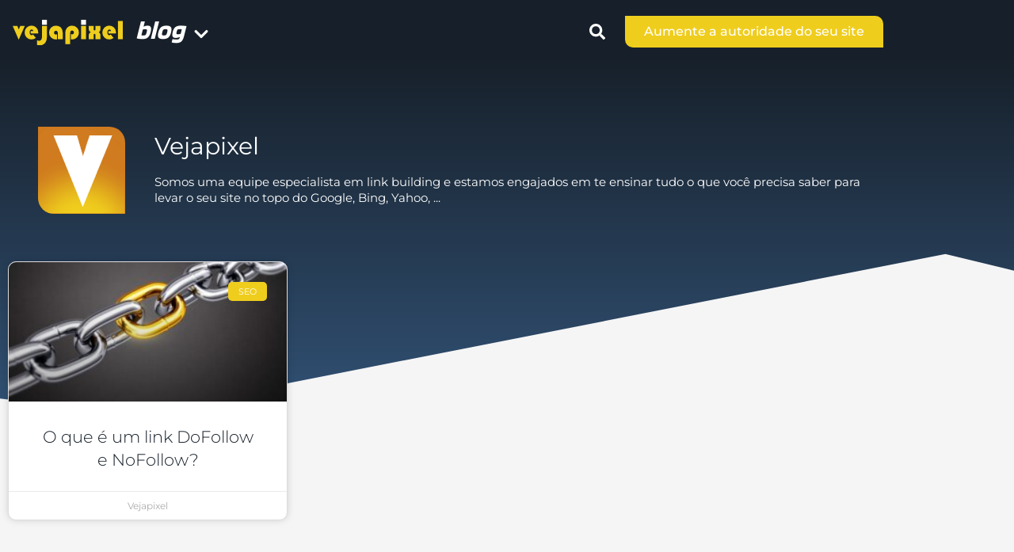

--- FILE ---
content_type: text/html; charset=UTF-8
request_url: https://vejapixel.com/blog/author/vejapixel
body_size: 14992
content:
<!doctype html>
<html lang="pt-BR">
<head>
	<meta charset="UTF-8">
	<meta name="viewport" content="width=device-width, initial-scale=1">
	<link rel="profile" href="https://gmpg.org/xfn/11">
	<meta name='robots' content='index, follow, max-image-preview:large, max-snippet:-1, max-video-preview:-1' />

	<!-- This site is optimized with the Yoast SEO plugin v26.6 - https://yoast.com/wordpress/plugins/seo/ -->
	<title>Vejapixel, autor(a) em Vejapixel</title>
	<meta name="description" content="Confira todos os artigos que Vejapixel contribuiu com o site Vejapixel ." />
	<link rel="canonical" href="https://vejapixel.com/blog/author/vejapixel" />
	<meta property="og:locale" content="pt_BR" />
	<meta property="og:type" content="profile" />
	<meta property="og:title" content="Vejapixel, autor(a) em Vejapixel" />
	<meta property="og:description" content="Confira todos os artigos que Vejapixel contribuiu com o site Vejapixel ." />
	<meta property="og:url" content="https://vejapixel.com/blog/author/vejapixel" />
	<meta property="og:site_name" content="Vejapixel" />
	<meta property="og:image" content="https://vejapixel.com/wp-content/uploads/2020/12/Favicon-Vejapixel.png" />
	<meta property="og:image:width" content="110" />
	<meta property="og:image:height" content="110" />
	<meta property="og:image:type" content="image/png" />
	<meta name="twitter:card" content="summary_large_image" />
	<script type="application/ld+json" class="yoast-schema-graph">{"@context":"https://schema.org","@graph":[{"@type":"ProfilePage","@id":"https://vejapixel.com/blog/author/vejapixel","url":"https://vejapixel.com/blog/author/vejapixel","name":"Vejapixel, autor(a) em Vejapixel","isPartOf":{"@id":"https://vejapixel.com/#website"},"primaryImageOfPage":{"@id":"https://vejapixel.com/blog/author/vejapixel#primaryimage"},"image":{"@id":"https://vejapixel.com/blog/author/vejapixel#primaryimage"},"thumbnailUrl":"https://vejapixel.com/wp-content/uploads/2019/07/o-que-e-um-link-dofollow-e-nofollow.jpg","description":"Confira todos os artigos que Vejapixel contribuiu com o site Vejapixel .","breadcrumb":{"@id":"https://vejapixel.com/blog/author/vejapixel#breadcrumb"},"inLanguage":"pt-BR","potentialAction":[{"@type":"ReadAction","target":["https://vejapixel.com/blog/author/vejapixel"]}]},{"@type":"ImageObject","inLanguage":"pt-BR","@id":"https://vejapixel.com/blog/author/vejapixel#primaryimage","url":"https://vejapixel.com/wp-content/uploads/2019/07/o-que-e-um-link-dofollow-e-nofollow.jpg","contentUrl":"https://vejapixel.com/wp-content/uploads/2019/07/o-que-e-um-link-dofollow-e-nofollow.jpg","width":2000,"height":1029,"caption":"IMAGEM: gl0ck/Depositphotos"},{"@type":"BreadcrumbList","@id":"https://vejapixel.com/blog/author/vejapixel#breadcrumb","itemListElement":[{"@type":"ListItem","position":1,"name":"Início","item":"https://vejapixel.com/"},{"@type":"ListItem","position":2,"name":"Arquivos para Vejapixel"}]},{"@type":"WebSite","@id":"https://vejapixel.com/#website","url":"https://vejapixel.com/","name":"Vejapixel","description":"Agência de Link Building","publisher":{"@id":"https://vejapixel.com/#organization"},"potentialAction":[{"@type":"SearchAction","target":{"@type":"EntryPoint","urlTemplate":"https://vejapixel.com/?s={search_term_string}"},"query-input":{"@type":"PropertyValueSpecification","valueRequired":true,"valueName":"search_term_string"}}],"inLanguage":"pt-BR"},{"@type":"Organization","@id":"https://vejapixel.com/#organization","name":"Vejapixel","url":"https://vejapixel.com/","logo":{"@type":"ImageObject","inLanguage":"pt-BR","@id":"https://vejapixel.com/#/schema/logo/image/","url":"https://vejapixel.com/wp-content/uploads/2023/11/Logo-Vejapixel-1840x430-1.png","contentUrl":"https://vejapixel.com/wp-content/uploads/2023/11/Logo-Vejapixel-1840x430-1.png","width":1840,"height":430,"caption":"Vejapixel"},"image":{"@id":"https://vejapixel.com/#/schema/logo/image/"},"sameAs":["https://www.facebook.com/vejapixel","https://www.instagram.com/vejapixel"]},{"@type":"Person","@id":"https://vejapixel.com/#/schema/person/6f544d1c455eaf420b628f772eeb7a00","name":"Vejapixel","image":{"@type":"ImageObject","inLanguage":"pt-BR","@id":"https://vejapixel.com/#/schema/person/image/","url":"https://vejapixel.com/wp-content/uploads/2020/12/Favicon-Vejapixel.png","contentUrl":"https://vejapixel.com/wp-content/uploads/2020/12/Favicon-Vejapixel.png","caption":"Vejapixel"},"description":"Somos uma equipe especialista em link building e estamos engajados em te ensinar tudo o que você precisa saber para levar o seu site no topo do Google, Bing, Yahoo, ...","mainEntityOfPage":{"@id":"https://vejapixel.com/blog/author/vejapixel"}}]}</script>
	<!-- / Yoast SEO plugin. -->


<link rel='dns-prefetch' href='//www.googletagmanager.com' />
<link rel="alternate" type="application/rss+xml" title="Feed para Vejapixel &raquo;" href="https://vejapixel.com/feed" />
<style id='wp-img-auto-sizes-contain-inline-css'>
img:is([sizes=auto i],[sizes^="auto," i]){contain-intrinsic-size:3000px 1500px}
/*# sourceURL=wp-img-auto-sizes-contain-inline-css */
</style>

<link rel='stylesheet' id='dashicons-css' href='https://vejapixel.com/wp-includes/css/dashicons.min.css?ver=2624cff55168f17b6b4842f3a361f06d' media='all' />
<link rel='stylesheet' id='post-views-counter-frontend-css' href='https://vejapixel.com/wp-content/plugins/post-views-counter/css/frontend.css?ver=1.6.1' media='all' />
<link rel='stylesheet' id='bdt-uikit-css' href='https://vejapixel.com/wp-content/plugins/bdthemes-element-pack/assets/css/bdt-uikit.css?ver=3.15.1' media='all' />
<link rel='stylesheet' id='ep-helper-css' href='https://vejapixel.com/wp-content/plugins/bdthemes-element-pack/assets/css/ep-helper.css?ver=6.7.0' media='all' />
<link rel='stylesheet' id='wp-block-library-css' href='https://vejapixel.com/wp-includes/css/dist/block-library/style.min.css?ver=2624cff55168f17b6b4842f3a361f06d' media='all' />
<style id='global-styles-inline-css'>
:root{--wp--preset--aspect-ratio--square: 1;--wp--preset--aspect-ratio--4-3: 4/3;--wp--preset--aspect-ratio--3-4: 3/4;--wp--preset--aspect-ratio--3-2: 3/2;--wp--preset--aspect-ratio--2-3: 2/3;--wp--preset--aspect-ratio--16-9: 16/9;--wp--preset--aspect-ratio--9-16: 9/16;--wp--preset--color--black: #000000;--wp--preset--color--cyan-bluish-gray: #abb8c3;--wp--preset--color--white: #ffffff;--wp--preset--color--pale-pink: #f78da7;--wp--preset--color--vivid-red: #cf2e2e;--wp--preset--color--luminous-vivid-orange: #ff6900;--wp--preset--color--luminous-vivid-amber: #fcb900;--wp--preset--color--light-green-cyan: #7bdcb5;--wp--preset--color--vivid-green-cyan: #00d084;--wp--preset--color--pale-cyan-blue: #8ed1fc;--wp--preset--color--vivid-cyan-blue: #0693e3;--wp--preset--color--vivid-purple: #9b51e0;--wp--preset--gradient--vivid-cyan-blue-to-vivid-purple: linear-gradient(135deg,rgb(6,147,227) 0%,rgb(155,81,224) 100%);--wp--preset--gradient--light-green-cyan-to-vivid-green-cyan: linear-gradient(135deg,rgb(122,220,180) 0%,rgb(0,208,130) 100%);--wp--preset--gradient--luminous-vivid-amber-to-luminous-vivid-orange: linear-gradient(135deg,rgb(252,185,0) 0%,rgb(255,105,0) 100%);--wp--preset--gradient--luminous-vivid-orange-to-vivid-red: linear-gradient(135deg,rgb(255,105,0) 0%,rgb(207,46,46) 100%);--wp--preset--gradient--very-light-gray-to-cyan-bluish-gray: linear-gradient(135deg,rgb(238,238,238) 0%,rgb(169,184,195) 100%);--wp--preset--gradient--cool-to-warm-spectrum: linear-gradient(135deg,rgb(74,234,220) 0%,rgb(151,120,209) 20%,rgb(207,42,186) 40%,rgb(238,44,130) 60%,rgb(251,105,98) 80%,rgb(254,248,76) 100%);--wp--preset--gradient--blush-light-purple: linear-gradient(135deg,rgb(255,206,236) 0%,rgb(152,150,240) 100%);--wp--preset--gradient--blush-bordeaux: linear-gradient(135deg,rgb(254,205,165) 0%,rgb(254,45,45) 50%,rgb(107,0,62) 100%);--wp--preset--gradient--luminous-dusk: linear-gradient(135deg,rgb(255,203,112) 0%,rgb(199,81,192) 50%,rgb(65,88,208) 100%);--wp--preset--gradient--pale-ocean: linear-gradient(135deg,rgb(255,245,203) 0%,rgb(182,227,212) 50%,rgb(51,167,181) 100%);--wp--preset--gradient--electric-grass: linear-gradient(135deg,rgb(202,248,128) 0%,rgb(113,206,126) 100%);--wp--preset--gradient--midnight: linear-gradient(135deg,rgb(2,3,129) 0%,rgb(40,116,252) 100%);--wp--preset--font-size--small: 13px;--wp--preset--font-size--medium: 20px;--wp--preset--font-size--large: 36px;--wp--preset--font-size--x-large: 42px;--wp--preset--spacing--20: 0.44rem;--wp--preset--spacing--30: 0.67rem;--wp--preset--spacing--40: 1rem;--wp--preset--spacing--50: 1.5rem;--wp--preset--spacing--60: 2.25rem;--wp--preset--spacing--70: 3.38rem;--wp--preset--spacing--80: 5.06rem;--wp--preset--shadow--natural: 6px 6px 9px rgba(0, 0, 0, 0.2);--wp--preset--shadow--deep: 12px 12px 50px rgba(0, 0, 0, 0.4);--wp--preset--shadow--sharp: 6px 6px 0px rgba(0, 0, 0, 0.2);--wp--preset--shadow--outlined: 6px 6px 0px -3px rgb(255, 255, 255), 6px 6px rgb(0, 0, 0);--wp--preset--shadow--crisp: 6px 6px 0px rgb(0, 0, 0);}:root { --wp--style--global--content-size: 800px;--wp--style--global--wide-size: 1200px; }:where(body) { margin: 0; }.wp-site-blocks > .alignleft { float: left; margin-right: 2em; }.wp-site-blocks > .alignright { float: right; margin-left: 2em; }.wp-site-blocks > .aligncenter { justify-content: center; margin-left: auto; margin-right: auto; }:where(.wp-site-blocks) > * { margin-block-start: 24px; margin-block-end: 0; }:where(.wp-site-blocks) > :first-child { margin-block-start: 0; }:where(.wp-site-blocks) > :last-child { margin-block-end: 0; }:root { --wp--style--block-gap: 24px; }:root :where(.is-layout-flow) > :first-child{margin-block-start: 0;}:root :where(.is-layout-flow) > :last-child{margin-block-end: 0;}:root :where(.is-layout-flow) > *{margin-block-start: 24px;margin-block-end: 0;}:root :where(.is-layout-constrained) > :first-child{margin-block-start: 0;}:root :where(.is-layout-constrained) > :last-child{margin-block-end: 0;}:root :where(.is-layout-constrained) > *{margin-block-start: 24px;margin-block-end: 0;}:root :where(.is-layout-flex){gap: 24px;}:root :where(.is-layout-grid){gap: 24px;}.is-layout-flow > .alignleft{float: left;margin-inline-start: 0;margin-inline-end: 2em;}.is-layout-flow > .alignright{float: right;margin-inline-start: 2em;margin-inline-end: 0;}.is-layout-flow > .aligncenter{margin-left: auto !important;margin-right: auto !important;}.is-layout-constrained > .alignleft{float: left;margin-inline-start: 0;margin-inline-end: 2em;}.is-layout-constrained > .alignright{float: right;margin-inline-start: 2em;margin-inline-end: 0;}.is-layout-constrained > .aligncenter{margin-left: auto !important;margin-right: auto !important;}.is-layout-constrained > :where(:not(.alignleft):not(.alignright):not(.alignfull)){max-width: var(--wp--style--global--content-size);margin-left: auto !important;margin-right: auto !important;}.is-layout-constrained > .alignwide{max-width: var(--wp--style--global--wide-size);}body .is-layout-flex{display: flex;}.is-layout-flex{flex-wrap: wrap;align-items: center;}.is-layout-flex > :is(*, div){margin: 0;}body .is-layout-grid{display: grid;}.is-layout-grid > :is(*, div){margin: 0;}body{padding-top: 0px;padding-right: 0px;padding-bottom: 0px;padding-left: 0px;}a:where(:not(.wp-element-button)){text-decoration: underline;}:root :where(.wp-element-button, .wp-block-button__link){background-color: #32373c;border-width: 0;color: #fff;font-family: inherit;font-size: inherit;font-style: inherit;font-weight: inherit;letter-spacing: inherit;line-height: inherit;padding-top: calc(0.667em + 2px);padding-right: calc(1.333em + 2px);padding-bottom: calc(0.667em + 2px);padding-left: calc(1.333em + 2px);text-decoration: none;text-transform: inherit;}.has-black-color{color: var(--wp--preset--color--black) !important;}.has-cyan-bluish-gray-color{color: var(--wp--preset--color--cyan-bluish-gray) !important;}.has-white-color{color: var(--wp--preset--color--white) !important;}.has-pale-pink-color{color: var(--wp--preset--color--pale-pink) !important;}.has-vivid-red-color{color: var(--wp--preset--color--vivid-red) !important;}.has-luminous-vivid-orange-color{color: var(--wp--preset--color--luminous-vivid-orange) !important;}.has-luminous-vivid-amber-color{color: var(--wp--preset--color--luminous-vivid-amber) !important;}.has-light-green-cyan-color{color: var(--wp--preset--color--light-green-cyan) !important;}.has-vivid-green-cyan-color{color: var(--wp--preset--color--vivid-green-cyan) !important;}.has-pale-cyan-blue-color{color: var(--wp--preset--color--pale-cyan-blue) !important;}.has-vivid-cyan-blue-color{color: var(--wp--preset--color--vivid-cyan-blue) !important;}.has-vivid-purple-color{color: var(--wp--preset--color--vivid-purple) !important;}.has-black-background-color{background-color: var(--wp--preset--color--black) !important;}.has-cyan-bluish-gray-background-color{background-color: var(--wp--preset--color--cyan-bluish-gray) !important;}.has-white-background-color{background-color: var(--wp--preset--color--white) !important;}.has-pale-pink-background-color{background-color: var(--wp--preset--color--pale-pink) !important;}.has-vivid-red-background-color{background-color: var(--wp--preset--color--vivid-red) !important;}.has-luminous-vivid-orange-background-color{background-color: var(--wp--preset--color--luminous-vivid-orange) !important;}.has-luminous-vivid-amber-background-color{background-color: var(--wp--preset--color--luminous-vivid-amber) !important;}.has-light-green-cyan-background-color{background-color: var(--wp--preset--color--light-green-cyan) !important;}.has-vivid-green-cyan-background-color{background-color: var(--wp--preset--color--vivid-green-cyan) !important;}.has-pale-cyan-blue-background-color{background-color: var(--wp--preset--color--pale-cyan-blue) !important;}.has-vivid-cyan-blue-background-color{background-color: var(--wp--preset--color--vivid-cyan-blue) !important;}.has-vivid-purple-background-color{background-color: var(--wp--preset--color--vivid-purple) !important;}.has-black-border-color{border-color: var(--wp--preset--color--black) !important;}.has-cyan-bluish-gray-border-color{border-color: var(--wp--preset--color--cyan-bluish-gray) !important;}.has-white-border-color{border-color: var(--wp--preset--color--white) !important;}.has-pale-pink-border-color{border-color: var(--wp--preset--color--pale-pink) !important;}.has-vivid-red-border-color{border-color: var(--wp--preset--color--vivid-red) !important;}.has-luminous-vivid-orange-border-color{border-color: var(--wp--preset--color--luminous-vivid-orange) !important;}.has-luminous-vivid-amber-border-color{border-color: var(--wp--preset--color--luminous-vivid-amber) !important;}.has-light-green-cyan-border-color{border-color: var(--wp--preset--color--light-green-cyan) !important;}.has-vivid-green-cyan-border-color{border-color: var(--wp--preset--color--vivid-green-cyan) !important;}.has-pale-cyan-blue-border-color{border-color: var(--wp--preset--color--pale-cyan-blue) !important;}.has-vivid-cyan-blue-border-color{border-color: var(--wp--preset--color--vivid-cyan-blue) !important;}.has-vivid-purple-border-color{border-color: var(--wp--preset--color--vivid-purple) !important;}.has-vivid-cyan-blue-to-vivid-purple-gradient-background{background: var(--wp--preset--gradient--vivid-cyan-blue-to-vivid-purple) !important;}.has-light-green-cyan-to-vivid-green-cyan-gradient-background{background: var(--wp--preset--gradient--light-green-cyan-to-vivid-green-cyan) !important;}.has-luminous-vivid-amber-to-luminous-vivid-orange-gradient-background{background: var(--wp--preset--gradient--luminous-vivid-amber-to-luminous-vivid-orange) !important;}.has-luminous-vivid-orange-to-vivid-red-gradient-background{background: var(--wp--preset--gradient--luminous-vivid-orange-to-vivid-red) !important;}.has-very-light-gray-to-cyan-bluish-gray-gradient-background{background: var(--wp--preset--gradient--very-light-gray-to-cyan-bluish-gray) !important;}.has-cool-to-warm-spectrum-gradient-background{background: var(--wp--preset--gradient--cool-to-warm-spectrum) !important;}.has-blush-light-purple-gradient-background{background: var(--wp--preset--gradient--blush-light-purple) !important;}.has-blush-bordeaux-gradient-background{background: var(--wp--preset--gradient--blush-bordeaux) !important;}.has-luminous-dusk-gradient-background{background: var(--wp--preset--gradient--luminous-dusk) !important;}.has-pale-ocean-gradient-background{background: var(--wp--preset--gradient--pale-ocean) !important;}.has-electric-grass-gradient-background{background: var(--wp--preset--gradient--electric-grass) !important;}.has-midnight-gradient-background{background: var(--wp--preset--gradient--midnight) !important;}.has-small-font-size{font-size: var(--wp--preset--font-size--small) !important;}.has-medium-font-size{font-size: var(--wp--preset--font-size--medium) !important;}.has-large-font-size{font-size: var(--wp--preset--font-size--large) !important;}.has-x-large-font-size{font-size: var(--wp--preset--font-size--x-large) !important;}
:root :where(.wp-block-pullquote){font-size: 1.5em;line-height: 1.6;}
/*# sourceURL=global-styles-inline-css */
</style>
<link rel='stylesheet' id='wpa-css-css' href='https://vejapixel.com/wp-content/plugins/honeypot/includes/css/wpa.css?ver=2.3.04' media='all' />
<link rel='stylesheet' id='egoi-for-wp-css' href='https://vejapixel.com/wp-content/plugins/smart-marketing-for-wp/public/css/egoi-for-wp-public.css?ver=5.1.06' media='' />
<link rel='stylesheet' id='hello-elementor-css' href='https://vejapixel.com/wp-content/themes/hello-elementor/assets/css/reset.css?ver=3.4.5' media='all' />
<link rel='stylesheet' id='hello-elementor-theme-style-css' href='https://vejapixel.com/wp-content/themes/hello-elementor/assets/css/theme.css?ver=3.4.5' media='all' />
<link rel='stylesheet' id='hello-elementor-header-footer-css' href='https://vejapixel.com/wp-content/themes/hello-elementor/assets/css/header-footer.css?ver=3.4.5' media='all' />
<link rel='stylesheet' id='elementor-frontend-css' href='https://vejapixel.com/wp-content/plugins/elementor/assets/css/frontend.min.css?ver=3.34.0' media='all' />
<link rel='stylesheet' id='elementor-post-1035-css' href='https://vejapixel.com/wp-content/uploads/elementor/css/post-1035.css?ver=1769511820' media='all' />
<link rel='stylesheet' id='widget-image-css' href='https://vejapixel.com/wp-content/plugins/elementor/assets/css/widget-image.min.css?ver=3.34.0' media='all' />
<link rel='stylesheet' id='widget-heading-css' href='https://vejapixel.com/wp-content/plugins/elementor/assets/css/widget-heading.min.css?ver=3.34.0' media='all' />
<link rel='stylesheet' id='ep-search-css' href='https://vejapixel.com/wp-content/plugins/bdthemes-element-pack/assets/css/ep-search.css?ver=6.7.0' media='all' />
<link rel='stylesheet' id='e-shapes-css' href='https://vejapixel.com/wp-content/plugins/elementor/assets/css/conditionals/shapes.min.css?ver=3.34.0' media='all' />
<link rel='stylesheet' id='widget-posts-css' href='https://vejapixel.com/wp-content/plugins/elementor-pro/assets/css/widget-posts.min.css?ver=3.34.0' media='all' />
<link rel='stylesheet' id='widget-spacer-css' href='https://vejapixel.com/wp-content/plugins/elementor/assets/css/widget-spacer.min.css?ver=3.34.0' media='all' />
<link rel='stylesheet' id='e-motion-fx-css' href='https://vejapixel.com/wp-content/plugins/elementor-pro/assets/css/modules/motion-fx.min.css?ver=3.34.0' media='all' />
<link rel='stylesheet' id='font-awesome-5-all-css' href='https://vejapixel.com/wp-content/plugins/elementor/assets/lib/font-awesome/css/all.min.css?ver=3.34.0' media='all' />
<link rel='stylesheet' id='font-awesome-4-shim-css' href='https://vejapixel.com/wp-content/plugins/elementor/assets/lib/font-awesome/css/v4-shims.min.css?ver=3.34.0' media='all' />
<link rel='stylesheet' id='elementor-post-83271-css' href='https://vejapixel.com/wp-content/uploads/elementor/css/post-83271.css?ver=1769511820' media='all' />
<link rel='stylesheet' id='elementor-post-1850-css' href='https://vejapixel.com/wp-content/uploads/elementor/css/post-1850.css?ver=1769511820' media='all' />
<link rel='stylesheet' id='elementor-post-83014-css' href='https://vejapixel.com/wp-content/uploads/elementor/css/post-83014.css?ver=1769514502' media='all' />
<link rel='stylesheet' id='elementor-gf-local-roboto-css' href='https://vejapixel.com/wp-content/uploads/elementor/google-fonts/css/roboto.css?ver=1742524941' media='all' />
<link rel='stylesheet' id='elementor-gf-local-robotoslab-css' href='https://vejapixel.com/wp-content/uploads/elementor/google-fonts/css/robotoslab.css?ver=1742524959' media='all' />
<link rel='stylesheet' id='elementor-gf-local-montserrat-css' href='https://vejapixel.com/wp-content/uploads/elementor/google-fonts/css/montserrat.css?ver=1742524983' media='all' />
<link rel='stylesheet' id='elementor-gf-local-blinker-css' href='https://vejapixel.com/wp-content/uploads/elementor/google-fonts/css/blinker.css?ver=1742525158' media='all' />
<script id="canvas-loader-js-extra">
var egoi_config_ajax_object_core = {"ajax_url":"https://vejapixel.com/wp-admin/admin-ajax.php","ajax_nonce":"4ceb4e17eb"};
//# sourceURL=canvas-loader-js-extra
</script>
<script src="https://vejapixel.com/wp-content/plugins/smart-marketing-for-wp/admin/js/egoi-for-wp-canvas.js?ver=5.1.06" id="canvas-loader-js"></script>
<script src="https://vejapixel.com/wp-includes/js/jquery/jquery.min.js?ver=3.7.1" id="jquery-core-js"></script>
<script src="https://vejapixel.com/wp-includes/js/jquery/jquery-migrate.min.js?ver=3.4.1" id="jquery-migrate-js"></script>
<script src="https://vejapixel.com/wp-content/plugins/elementor/assets/lib/font-awesome/js/v4-shims.min.js?ver=3.34.0" id="font-awesome-4-shim-js"></script>

<!-- Snippet da etiqueta do Google (gtag.js) adicionado pelo Site Kit -->
<!-- Snippet do Google Análises adicionado pelo Site Kit -->
<script src="https://www.googletagmanager.com/gtag/js?id=GT-PLW2XBQ" id="google_gtagjs-js" async></script>
<script id="google_gtagjs-js-after">
window.dataLayer = window.dataLayer || [];function gtag(){dataLayer.push(arguments);}
gtag("set","linker",{"domains":["vejapixel.com"]});
gtag("js", new Date());
gtag("set", "developer_id.dZTNiMT", true);
gtag("config", "GT-PLW2XBQ");
//# sourceURL=google_gtagjs-js-after
</script>
<meta name="generator" content="Site Kit by Google 1.171.0" /><meta name="generator" content="Elementor 3.34.0; features: e_font_icon_svg, additional_custom_breakpoints; settings: css_print_method-external, google_font-enabled, font_display-auto">
			<style>
				.e-con.e-parent:nth-of-type(n+4):not(.e-lazyloaded):not(.e-no-lazyload),
				.e-con.e-parent:nth-of-type(n+4):not(.e-lazyloaded):not(.e-no-lazyload) * {
					background-image: none !important;
				}
				@media screen and (max-height: 1024px) {
					.e-con.e-parent:nth-of-type(n+3):not(.e-lazyloaded):not(.e-no-lazyload),
					.e-con.e-parent:nth-of-type(n+3):not(.e-lazyloaded):not(.e-no-lazyload) * {
						background-image: none !important;
					}
				}
				@media screen and (max-height: 640px) {
					.e-con.e-parent:nth-of-type(n+2):not(.e-lazyloaded):not(.e-no-lazyload),
					.e-con.e-parent:nth-of-type(n+2):not(.e-lazyloaded):not(.e-no-lazyload) * {
						background-image: none !important;
					}
				}
			</style>
			<link rel="icon" href="https://vejapixel.com/wp-content/uploads/2022/03/Favicon-Vejapixel-arrendondado-2-16x16-1.png" sizes="32x32" />
<link rel="icon" href="https://vejapixel.com/wp-content/uploads/2022/03/Favicon-Vejapixel-arrendondado-2-16x16-1.png" sizes="192x192" />
<link rel="apple-touch-icon" href="https://vejapixel.com/wp-content/uploads/2022/03/Favicon-Vejapixel-arrendondado-2-16x16-1.png" />
<meta name="msapplication-TileImage" content="https://vejapixel.com/wp-content/uploads/2022/03/Favicon-Vejapixel-arrendondado-2-16x16-1.png" />
</head>
<body class="archive author author-vejapixel author-3 wp-custom-logo wp-embed-responsive wp-theme-hello-elementor hello-elementor-default elementor-page-83014 elementor-default elementor-template-full-width elementor-kit-1035">


<a class="skip-link screen-reader-text" href="#content">Ir para o conteúdo</a>

		<header data-elementor-type="header" data-elementor-id="83271" class="elementor elementor-83271 elementor-location-header" data-elementor-post-type="elementor_library">
					<section data-bdt-sticky="show-on-up: true;animation: bdt-animation-slide-top-small; top: 100;position: start" class="bdt-sticky elementor-section elementor-top-section elementor-element elementor-element-35ff288 elementor-hidden-mobile elementor-section-boxed elementor-section-height-default elementor-section-height-default" data-id="35ff288" data-element_type="section" data-settings="{&quot;background_background&quot;:&quot;classic&quot;}">
						<div class="elementor-container elementor-column-gap-default">
					<div class="elementor-column elementor-col-20 elementor-top-column elementor-element elementor-element-111ed576" data-id="111ed576" data-element_type="column">
			<div class="elementor-widget-wrap elementor-element-populated">
						<div class="elementor-element elementor-element-142ebada elementor-widget elementor-widget-image" data-id="142ebada" data-element_type="widget" data-widget_type="image.default">
				<div class="elementor-widget-container">
																<a href="https://vejapixel.com/blog" data-wpel-link="internal">
							<img fetchpriority="high" width="800" height="800" src="https://vejapixel.com/wp-content/uploads/2022/03/Logo-Vejapixel.svg" class="attachment-large size-large wp-image-2072" alt="Logo Vejapixel" srcset="https://vejapixel.com/wp-content/uploads//2022/03/Logo-Vejapixel.svg 150w, https://vejapixel.com/wp-content/uploads//2022/03/Logo-Vejapixel.svg 300w, https://vejapixel.com/wp-content/uploads//2022/03/Logo-Vejapixel.svg 1024w" sizes="(max-width: 800px) 100vw, 800px" />								</a>
															</div>
				</div>
					</div>
		</div>
				<div class="elementor-column elementor-col-20 elementor-top-column elementor-element elementor-element-65aa8584" data-id="65aa8584" data-element_type="column">
			<div class="elementor-widget-wrap elementor-element-populated">
						<div class="elementor-element elementor-element-128a7181 elementor-widget elementor-widget-heading" data-id="128a7181" data-element_type="widget" data-widget_type="heading.default">
				<div class="elementor-widget-container">
					<div class="elementor-heading-title elementor-size-default"><a href="https://vejapixel.com/blog" data-wpel-link="internal">blog</a></div>				</div>
				</div>
					</div>
		</div>
				<div class="elementor-column elementor-col-20 elementor-top-column elementor-element elementor-element-64f5ec01" data-id="64f5ec01" data-element_type="column">
			<div class="elementor-widget-wrap elementor-element-populated">
						<div class="elementor-element elementor-element-581644b6 elementor-hidden-mobile elementor-view-default elementor-widget elementor-widget-icon" data-id="581644b6" data-element_type="widget" data-widget_type="icon.default">
				<div class="elementor-widget-container">
							<div class="elementor-icon-wrapper">
			<a class="elementor-icon" href="#elementor-action%3Aaction%3Dpopup%3Aopen%26settings%3DeyJpZCI6IjE4NzEiLCJ0b2dnbGUiOmZhbHNlfQ%3D%3D">
			<svg aria-hidden="true" class="e-font-icon-svg e-fas-chevron-down" viewBox="0 0 448 512" xmlns="http://www.w3.org/2000/svg"><path d="M207.029 381.476L12.686 187.132c-9.373-9.373-9.373-24.569 0-33.941l22.667-22.667c9.357-9.357 24.522-9.375 33.901-.04L224 284.505l154.745-154.021c9.379-9.335 24.544-9.317 33.901.04l22.667 22.667c9.373 9.373 9.373 24.569 0 33.941L240.971 381.476c-9.373 9.372-24.569 9.372-33.942 0z"></path></svg>			</a>
		</div>
						</div>
				</div>
					</div>
		</div>
				<div class="elementor-column elementor-col-20 elementor-top-column elementor-element elementor-element-35dc6f53" data-id="35dc6f53" data-element_type="column">
			<div class="elementor-widget-wrap elementor-element-populated">
						<div class="elementor-element elementor-element-403d3b23 elementor-search-form-skin-dropbar elementor-widget elementor-widget-bdt-search" data-id="403d3b23" data-element_type="widget" data-widget_type="bdt-search.default">
				<div class="elementor-widget-container">
							<div class="bdt-search-container">
			
			
		<a class="bdt-search-toggle" href="#">

			<svg aria-hidden="true" class="fa-fw e-font-icon-svg e-fas-search" viewBox="0 0 512 512" xmlns="http://www.w3.org/2000/svg"><path d="M505 442.7L405.3 343c-4.5-4.5-10.6-7-17-7H372c27.6-35.3 44-79.7 44-128C416 93.1 322.9 0 208 0S0 93.1 0 208s93.1 208 208 208c48.3 0 92.7-16.4 128-44v16.3c0 6.4 2.5 12.5 7 17l99.7 99.7c9.4 9.4 24.6 9.4 33.9 0l28.3-28.3c9.4-9.4 9.4-24.6.1-34zM208 336c-70.7 0-128-57.2-128-128 0-70.7 57.2-128 128-128 70.7 0 128 57.2 128 128 0 70.7-57.2 128-128 128z"></path></svg>
		</a>
			<div bdt-drop="{&quot;mode&quot;:&quot;click&quot;,&quot;pos&quot;:&quot;left-center&quot;,&quot;flip&quot;:&quot;x&quot;,&quot;offset&quot;:10}" class="bdt-drop">
				<form class="bdt-search bdt-search-navbar bdt-width-1-1" role="search" method="get" action="https://vejapixel.com/">
					<div class="bdt-position-relative">
																			<input name="post_type" id="post_type" type="hidden" value="post">
												<input placeholder="O que você procura?" class="bdt-search-input bdt-padding-small" type="search" name="s" title="Search" value="" autofocus>
					</div>

				</form>
			</div>

				</div>
						</div>
				</div>
					</div>
		</div>
				<div class="elementor-column elementor-col-20 elementor-top-column elementor-element elementor-element-725cc4d3" data-id="725cc4d3" data-element_type="column">
			<div class="elementor-widget-wrap elementor-element-populated">
						<div class="elementor-element elementor-element-413b8e7b elementor-align-center elementor-widget elementor-widget-button" data-id="413b8e7b" data-element_type="widget" data-settings="{&quot;element_pack_widget_tooltip_text&quot;:&quot;Ranquei na primeira p\u00e1gina do Google, Bing, Yahoo... e aumente o tr\u00e1fego org\u00e2nico do seu site atrav\u00e9s do link building.&quot;,&quot;element_pack_widget_tooltip&quot;:&quot;yes&quot;,&quot;element_pack_widget_tooltip_arrow&quot;:&quot;yes&quot;,&quot;element_pack_widget_tooltip_x_offset&quot;:{&quot;unit&quot;:&quot;px&quot;,&quot;size&quot;:&quot;&quot;,&quot;sizes&quot;:[]},&quot;element_pack_widget_tooltip_y_offset&quot;:{&quot;unit&quot;:&quot;px&quot;,&quot;size&quot;:&quot;&quot;,&quot;sizes&quot;:[]}}" data-widget_type="button.default">
				<div class="elementor-widget-container">
									<div class="elementor-button-wrapper">
					<a class="elementor-button elementor-button-link elementor-size-sm" href="https://publi.vejapixel.com/" target="_blank" data-wpel-link="internal">
						<span class="elementor-button-content-wrapper">
									<span class="elementor-button-text">Aumente a autoridade do seu site</span>
					</span>
					</a>
				</div>
								</div>
				</div>
					</div>
		</div>
					</div>
		</section>
		<div data-bdt-sticky="show-on-up: true;position: start" class="bdt-sticky elementor-element elementor-element-c8f5ed6 elementor-hidden-desktop elementor-hidden-tablet e-flex e-con-boxed e-con e-parent" data-id="c8f5ed6" data-element_type="container" data-settings="{&quot;background_background&quot;:&quot;classic&quot;}">
					<div class="e-con-inner">
				<div class="elementor-element elementor-element-c6fe955 elementor-widget elementor-widget-image" data-id="c6fe955" data-element_type="widget" data-widget_type="image.default">
				<div class="elementor-widget-container">
																<a href="https://vejapixel.com/blog" data-wpel-link="internal">
							<img width="1839" height="419" src="https://vejapixel.com/wp-content/uploads/2022/03/Logo-Vejapixel.svg" class="attachment-full size-full wp-image-2072" alt="Logo Vejapixel" />								</a>
															</div>
				</div>
				<div class="elementor-element elementor-element-b1dc31e elementor-widget elementor-widget-heading" data-id="b1dc31e" data-element_type="widget" data-widget_type="heading.default">
				<div class="elementor-widget-container">
					<div class="elementor-heading-title elementor-size-default"><a href="https://vejapixel.com/blog" data-wpel-link="internal">blog</a></div>				</div>
				</div>
				<div class="elementor-element elementor-element-70580de elementor-view-default elementor-widget elementor-widget-icon" data-id="70580de" data-element_type="widget" data-widget_type="icon.default">
				<div class="elementor-widget-container">
							<div class="elementor-icon-wrapper">
			<a class="elementor-icon" href="#elementor-action%3Aaction%3Dpopup%3Aopen%26settings%3DeyJpZCI6IjE4NzEiLCJ0b2dnbGUiOmZhbHNlfQ%3D%3D">
			<svg aria-hidden="true" class="e-font-icon-svg e-fas-chevron-down" viewBox="0 0 448 512" xmlns="http://www.w3.org/2000/svg"><path d="M207.029 381.476L12.686 187.132c-9.373-9.373-9.373-24.569 0-33.941l22.667-22.667c9.357-9.357 24.522-9.375 33.901-.04L224 284.505l154.745-154.021c9.379-9.335 24.544-9.317 33.901.04l22.667 22.667c9.373 9.373 9.373 24.569 0 33.941L240.971 381.476c-9.373 9.372-24.569 9.372-33.942 0z"></path></svg>			</a>
		</div>
						</div>
				</div>
				<div class="elementor-element elementor-element-b4145fd elementor-search-form-skin-dropbar elementor-widget elementor-widget-bdt-search" data-id="b4145fd" data-element_type="widget" data-widget_type="bdt-search.default">
				<div class="elementor-widget-container">
							<div class="bdt-search-container">
			
			
		<a class="bdt-search-toggle" href="#">

			<svg aria-hidden="true" class="fa-fw e-font-icon-svg e-fas-search" viewBox="0 0 512 512" xmlns="http://www.w3.org/2000/svg"><path d="M505 442.7L405.3 343c-4.5-4.5-10.6-7-17-7H372c27.6-35.3 44-79.7 44-128C416 93.1 322.9 0 208 0S0 93.1 0 208s93.1 208 208 208c48.3 0 92.7-16.4 128-44v16.3c0 6.4 2.5 12.5 7 17l99.7 99.7c9.4 9.4 24.6 9.4 33.9 0l28.3-28.3c9.4-9.4 9.4-24.6.1-34zM208 336c-70.7 0-128-57.2-128-128 0-70.7 57.2-128 128-128 70.7 0 128 57.2 128 128 0 70.7-57.2 128-128 128z"></path></svg>
		</a>
			<div bdt-drop="{&quot;mode&quot;:&quot;click&quot;,&quot;pos&quot;:&quot;left-center&quot;,&quot;flip&quot;:&quot;x&quot;,&quot;offset&quot;:10}" class="bdt-drop">
				<form class="bdt-search bdt-search-navbar bdt-width-1-1" role="search" method="get" action="https://vejapixel.com/">
					<div class="bdt-position-relative">
																			<input name="post_type" id="post_type" type="hidden" value="post">
												<input placeholder="O que você procura?" class="bdt-search-input bdt-padding-small" type="search" name="s" title="Search" value="" autofocus>
					</div>

				</form>
			</div>

				</div>
						</div>
				</div>
					</div>
				</div>
				</header>
				<div data-elementor-type="archive" data-elementor-id="83014" class="elementor elementor-83014 elementor-location-archive" data-elementor-post-type="elementor_library">
					<section class="elementor-section elementor-top-section elementor-element elementor-element-329f31a1 elementor-section-boxed elementor-section-height-default elementor-section-height-default" data-id="329f31a1" data-element_type="section" data-settings="{&quot;background_background&quot;:&quot;gradient&quot;,&quot;shape_divider_bottom&quot;:&quot;pyramids&quot;}">
							<div class="elementor-background-overlay"></div>
						<div class="elementor-shape elementor-shape-bottom" aria-hidden="true" data-negative="false">
			<svg xmlns="http://www.w3.org/2000/svg" viewBox="0 0 1000 100" preserveAspectRatio="none">
	<path class="elementor-shape-fill" d="M761.9,44.1L643.1,27.2L333.8,98L0,3.8V0l1000,0v3.9"/>
</svg>		</div>
					<div class="elementor-container elementor-column-gap-default">
					<div class="elementor-column elementor-col-100 elementor-top-column elementor-element elementor-element-6923d6a3" data-id="6923d6a3" data-element_type="column">
			<div class="elementor-widget-wrap elementor-element-populated">
						<section class="elementor-section elementor-inner-section elementor-element elementor-element-4b0a048 elementor-section-boxed elementor-section-height-default elementor-section-height-default" data-id="4b0a048" data-element_type="section" data-settings="{&quot;background_background&quot;:&quot;classic&quot;}">
						<div class="elementor-container elementor-column-gap-default">
					<div class="elementor-column elementor-col-50 elementor-inner-column elementor-element elementor-element-23d04fe" data-id="23d04fe" data-element_type="column">
			<div class="elementor-widget-wrap elementor-element-populated">
						<div class="elementor-element elementor-element-eed5db0 elementor-widget elementor-widget-image" data-id="eed5db0" data-element_type="widget" data-widget_type="image.default">
				<div class="elementor-widget-container">
																<a href="https://vejapixel.com/blog/author/vejapixel" data-wpel-link="internal">
							<img src="https://vejapixel.com/wp-content/uploads/2020/12/Favicon-Vejapixel.png" title="" alt="" loading="lazy" />								</a>
															</div>
				</div>
					</div>
		</div>
				<div class="elementor-column elementor-col-50 elementor-inner-column elementor-element elementor-element-8811208" data-id="8811208" data-element_type="column">
			<div class="elementor-widget-wrap elementor-element-populated">
						<div class="elementor-element elementor-element-07ff804 elementor-widget elementor-widget-heading" data-id="07ff804" data-element_type="widget" data-widget_type="heading.default">
				<div class="elementor-widget-container">
					<p class="elementor-heading-title elementor-size-default"><a href="https://vejapixel.com/blog/author/vejapixel" data-wpel-link="internal">Vejapixel</a></p>				</div>
				</div>
				<div class="elementor-element elementor-element-570f7df elementor-widget elementor-widget-heading" data-id="570f7df" data-element_type="widget" data-widget_type="heading.default">
				<div class="elementor-widget-container">
					<p class="elementor-heading-title elementor-size-default">Somos uma equipe especialista em link building e estamos engajados em te ensinar tudo o que você precisa saber para levar o seu site no topo do Google, Bing, Yahoo, ...</p>				</div>
				</div>
					</div>
		</div>
					</div>
		</section>
					</div>
		</div>
					</div>
		</section>
				<section class="elementor-section elementor-top-section elementor-element elementor-element-50e9c4d8 elementor-section-boxed elementor-section-height-default elementor-section-height-default" data-id="50e9c4d8" data-element_type="section" data-settings="{&quot;background_background&quot;:&quot;classic&quot;}">
						<div class="elementor-container elementor-column-gap-default">
					<div class="elementor-column elementor-col-100 elementor-top-column elementor-element elementor-element-26355f51" data-id="26355f51" data-element_type="column">
			<div class="elementor-widget-wrap elementor-element-populated">
						<div class="elementor-element elementor-element-7e97b3e1 elementor-posts--align-center elementor-grid-3 elementor-grid-tablet-2 elementor-grid-mobile-1 elementor-posts--thumbnail-top elementor-card-shadow-yes elementor-posts__hover-gradient elementor-widget elementor-widget-archive-posts" data-id="7e97b3e1" data-element_type="widget" data-settings="{&quot;archive_cards_columns&quot;:&quot;3&quot;,&quot;archive_cards_columns_tablet&quot;:&quot;2&quot;,&quot;archive_cards_columns_mobile&quot;:&quot;1&quot;,&quot;archive_cards_row_gap&quot;:{&quot;unit&quot;:&quot;px&quot;,&quot;size&quot;:35,&quot;sizes&quot;:[]},&quot;archive_cards_row_gap_tablet&quot;:{&quot;unit&quot;:&quot;px&quot;,&quot;size&quot;:&quot;&quot;,&quot;sizes&quot;:[]},&quot;archive_cards_row_gap_mobile&quot;:{&quot;unit&quot;:&quot;px&quot;,&quot;size&quot;:&quot;&quot;,&quot;sizes&quot;:[]},&quot;pagination_type&quot;:&quot;numbers&quot;}" data-widget_type="archive-posts.archive_cards">
				<div class="elementor-widget-container">
							<div class="elementor-posts-container elementor-posts elementor-posts--skin-cards elementor-grid" role="list">
				<article class="elementor-post elementor-grid-item post-59171 post type-post status-publish format-standard has-post-thumbnail hentry category-seo tag-autoridade tag-dofollow tag-nofollow" role="listitem">
			<div class="elementor-post__card">
				<a class="elementor-post__thumbnail__link" href="https://vejapixel.com/blog/o-que-e-um-link-dofollow-e-nofollow" tabindex="-1" data-wpel-link="internal"><div class="elementor-post__thumbnail"><img width="300" height="154" src="https://vejapixel.com/wp-content/uploads/2019/07/o-que-e-um-link-dofollow-e-nofollow-300x154.jpg" class="attachment-medium size-medium wp-image-59198" alt="dofollow e nofollow" decoding="async" srcset="https://vejapixel.com/wp-content/uploads/2019/07/o-que-e-um-link-dofollow-e-nofollow-300x154.jpg 300w, https://vejapixel.com/wp-content/uploads/2019/07/o-que-e-um-link-dofollow-e-nofollow-1024x527.jpg 1024w, https://vejapixel.com/wp-content/uploads/2019/07/o-que-e-um-link-dofollow-e-nofollow-768x395.jpg 768w, https://vejapixel.com/wp-content/uploads/2019/07/o-que-e-um-link-dofollow-e-nofollow-1536x790.jpg 1536w, https://vejapixel.com/wp-content/uploads/2019/07/o-que-e-um-link-dofollow-e-nofollow.jpg 2000w" sizes="(max-width: 300px) 100vw, 300px" /></div></a>
				<div class="elementor-post__badge">SEO</div>
				<div class="elementor-post__text">
				<h2 class="elementor-post__title">
			<a href="https://vejapixel.com/blog/o-que-e-um-link-dofollow-e-nofollow" data-wpel-link="internal">
				O que é um link DoFollow e NoFollow?			</a>
		</h2>
				</div>
				<div class="elementor-post__meta-data">
					<span class="elementor-post-author">
			Vejapixel		</span>
				</div>
					</div>
		</article>
				</div>
		
						</div>
				</div>
					</div>
		</div>
					</div>
		</section>
				<section class="elementor-section elementor-top-section elementor-element elementor-element-e420ffe elementor-section-boxed elementor-section-height-default elementor-section-height-default" data-id="e420ffe" data-element_type="section">
						<div class="elementor-container elementor-column-gap-default">
					<div class="elementor-column elementor-col-100 elementor-top-column elementor-element elementor-element-17a49f6" data-id="17a49f6" data-element_type="column">
			<div class="elementor-widget-wrap elementor-element-populated">
						<div class="elementor-element elementor-element-275a3e7 elementor-widget elementor-widget-spacer" data-id="275a3e7" data-element_type="widget" data-widget_type="spacer.default">
				<div class="elementor-widget-container">
							<div class="elementor-spacer">
			<div class="elementor-spacer-inner"></div>
		</div>
						</div>
				</div>
				<div class="elementor-element elementor-element-1722207 elementor-widget elementor-widget-template" data-id="1722207" data-element_type="widget" data-widget_type="template.default">
				<div class="elementor-widget-container">
							<div class="elementor-template">
					<div data-elementor-type="section" data-elementor-id="87150" class="elementor elementor-87150 elementor-location-archive" data-elementor-post-type="elementor_library">
					<section class="elementor-section elementor-inner-section elementor-element elementor-element-2335d93 elementor-section-height-min-height elementor-section-boxed elementor-section-height-default" data-id="2335d93" data-element_type="section" data-settings="{&quot;background_background&quot;:&quot;gradient&quot;}">
							<div class="elementor-background-overlay"></div>
							<div class="elementor-container elementor-column-gap-default">
					<div class="elementor-column elementor-col-50 elementor-inner-column elementor-element elementor-element-69c0c39a" data-id="69c0c39a" data-element_type="column">
			<div class="elementor-widget-wrap elementor-element-populated">
						<div class="elementor-element elementor-element-7d2d5cb2 elementor-widget elementor-widget-heading" data-id="7d2d5cb2" data-element_type="widget" data-widget_type="heading.default">
				<div class="elementor-widget-container">
					<h2 class="elementor-heading-title elementor-size-default">Quer receber <font style="color: #EFCD1D;font-weight: 900">mais conteúdo</font> como esse?</h2>				</div>
				</div>
				<div class="elementor-element elementor-element-6a3d6cd9 elementor-widget elementor-widget-heading" data-id="6a3d6cd9" data-element_type="widget" data-widget_type="heading.default">
				<div class="elementor-widget-container">
					<h3 class="elementor-heading-title elementor-size-default"><i>Inscreva-se e receba em seu e-mail as melhores dicas para gerar mais tráfego e venda para o seu site.</i></h3>				</div>
				</div>
					</div>
		</div>
				<div class="elementor-column elementor-col-50 elementor-inner-column elementor-element elementor-element-116866ef" data-id="116866ef" data-element_type="column">
			<div class="elementor-widget-wrap elementor-element-populated">
						<div class="elementor-element elementor-element-52da6e elementor-widget elementor-widget-shortcode" data-id="52da6e" data-element_type="widget" data-widget_type="shortcode.default">
				<div class="elementor-widget-container">
							<div class="elementor-shortcode"><div class="eg-embed-me1meusx"></div></div>
						</div>
				</div>
					</div>
		</div>
					</div>
		</section>
				</div>
				</div>
						</div>
				</div>
				<div class="elementor-element elementor-element-86c76b6 elementor-widget elementor-widget-spacer" data-id="86c76b6" data-element_type="widget" data-widget_type="spacer.default">
				<div class="elementor-widget-container">
							<div class="elementor-spacer">
			<div class="elementor-spacer-inner"></div>
		</div>
						</div>
				</div>
					</div>
		</div>
					</div>
		</section>
				<section class="elementor-section elementor-top-section elementor-element elementor-element-2db31eae elementor-reverse-mobile elementor-section-boxed elementor-section-height-default elementor-section-height-default" data-id="2db31eae" data-element_type="section" data-settings="{&quot;background_background&quot;:&quot;classic&quot;,&quot;shape_divider_top&quot;:&quot;pyramids&quot;}">
							<div class="elementor-background-overlay"></div>
						<div class="elementor-shape elementor-shape-top" aria-hidden="true" data-negative="false">
			<svg xmlns="http://www.w3.org/2000/svg" viewBox="0 0 1000 100" preserveAspectRatio="none">
	<path class="elementor-shape-fill" d="M761.9,44.1L643.1,27.2L333.8,98L0,3.8V0l1000,0v3.9"/>
</svg>		</div>
					<div class="elementor-container elementor-column-gap-default">
					<div class="elementor-column elementor-col-50 elementor-top-column elementor-element elementor-element-231b3933" data-id="231b3933" data-element_type="column">
			<div class="elementor-widget-wrap elementor-element-populated">
						<div class="elementor-element elementor-element-666b3669 elementor-widget elementor-widget-heading" data-id="666b3669" data-element_type="widget" data-widget_type="heading.default">
				<div class="elementor-widget-container">
					<h4 class="elementor-heading-title elementor-size-default">Aumente o <font style="color: #17202A;font-weight: 900">Tráfego Orgânico</font> do seu site</h4>				</div>
				</div>
				<div class="elementor-element elementor-element-e0c94f9 elementor-widget elementor-widget-heading" data-id="e0c94f9" data-element_type="widget" data-widget_type="heading.default">
				<div class="elementor-widget-container">
					<h2 class="elementor-heading-title elementor-size-default">Invista em link building e seja melhor posicionado nos resultados de busca do Google, Bing, Yahoo e outros buscadores.</h2>				</div>
				</div>
				<div class="elementor-element elementor-element-24d78b63 elementor-mobile-align-center elementor-widget elementor-widget-button" data-id="24d78b63" data-element_type="widget" data-widget_type="button.default">
				<div class="elementor-widget-container">
									<div class="elementor-button-wrapper">
					<a class="elementor-button elementor-button-link elementor-size-md" href="https://vejapixel.com" target="_blank" data-wpel-link="internal">
						<span class="elementor-button-content-wrapper">
						<span class="elementor-button-icon">
				<svg aria-hidden="true" class="e-font-icon-svg e-fas-arrow-right" viewBox="0 0 448 512" xmlns="http://www.w3.org/2000/svg"><path d="M190.5 66.9l22.2-22.2c9.4-9.4 24.6-9.4 33.9 0L441 239c9.4 9.4 9.4 24.6 0 33.9L246.6 467.3c-9.4 9.4-24.6 9.4-33.9 0l-22.2-22.2c-9.5-9.5-9.3-25 .4-34.3L311.4 296H24c-13.3 0-24-10.7-24-24v-32c0-13.3 10.7-24 24-24h287.4L190.9 101.2c-9.8-9.3-10-24.8-.4-34.3z"></path></svg>			</span>
									<span class="elementor-button-text">Saiba mais</span>
					</span>
					</a>
				</div>
								</div>
				</div>
					</div>
		</div>
				<div class="elementor-column elementor-col-50 elementor-top-column elementor-element elementor-element-4e2e815f" data-id="4e2e815f" data-element_type="column">
			<div class="elementor-widget-wrap elementor-element-populated">
						<div class="elementor-element elementor-element-48abd5e1 elementor-widget elementor-widget-image" data-id="48abd5e1" data-element_type="widget" data-settings="{&quot;motion_fx_motion_fx_scrolling&quot;:&quot;yes&quot;,&quot;motion_fx_translateY_effect&quot;:&quot;yes&quot;,&quot;motion_fx_translateY_direction&quot;:&quot;negative&quot;,&quot;motion_fx_translateY_speed&quot;:{&quot;unit&quot;:&quot;px&quot;,&quot;size&quot;:&quot;1&quot;,&quot;sizes&quot;:[]},&quot;motion_fx_devices&quot;:[&quot;desktop&quot;,&quot;tablet&quot;],&quot;motion_fx_translateY_affectedRange&quot;:{&quot;unit&quot;:&quot;%&quot;,&quot;size&quot;:&quot;&quot;,&quot;sizes&quot;:{&quot;start&quot;:&quot;0&quot;,&quot;end&quot;:&quot;50&quot;}}}" data-widget_type="image.default">
				<div class="elementor-widget-container">
															<img loading="lazy" width="826" height="335" src="https://vejapixel.com/wp-content/uploads/2022/02/undraw-growing-homem-e-grafico-crescente.svg" class="attachment-full size-full wp-image-1924" alt="undraw growing - homem e gráfico crescente" />															</div>
				</div>
					</div>
		</div>
					</div>
		</section>
				</div>
				<footer data-elementor-type="footer" data-elementor-id="1850" class="elementor elementor-1850 elementor-location-footer" data-elementor-post-type="elementor_library">
					<section class="elementor-section elementor-top-section elementor-element elementor-element-3c6347b3 elementor-section-content-middle elementor-section-boxed elementor-section-height-default elementor-section-height-default" data-id="3c6347b3" data-element_type="section" data-settings="{&quot;background_background&quot;:&quot;classic&quot;}">
						<div class="elementor-container elementor-column-gap-no">
					<div class="elementor-column elementor-col-100 elementor-top-column elementor-element elementor-element-fbddddd" data-id="fbddddd" data-element_type="column">
			<div class="elementor-widget-wrap elementor-element-populated">
						<div class="elementor-element elementor-element-54228551 elementor-widget elementor-widget-heading" data-id="54228551" data-element_type="widget" data-widget_type="heading.default">
				<div class="elementor-widget-container">
					<div class="elementor-heading-title elementor-size-default"> © 2026 - Vejapixel - Todos os direitos reservados</div>				</div>
				</div>
					</div>
		</div>
					</div>
		</section>
				</footer>
		
<script type="speculationrules">
{"prefetch":[{"source":"document","where":{"and":[{"href_matches":"/*"},{"not":{"href_matches":["/wp-*.php","/wp-admin/*","/wp-content/uploads/*","/wp-content/*","/wp-content/plugins/*","/wp-content/themes/hello-elementor/*","/*\\?(.+)"]}},{"not":{"selector_matches":"a[rel~=\"nofollow\"]"}},{"not":{"selector_matches":".no-prefetch, .no-prefetch a"}}]},"eagerness":"conservative"}]}
</script>
		<div data-elementor-type="popup" data-elementor-id="1871" class="elementor elementor-1871 elementor-location-popup" data-elementor-settings="{&quot;entrance_animation&quot;:&quot;slideInLeft&quot;,&quot;exit_animation&quot;:&quot;slideInLeft&quot;,&quot;entrance_animation_duration&quot;:{&quot;unit&quot;:&quot;px&quot;,&quot;size&quot;:0.5,&quot;sizes&quot;:[]},&quot;a11y_navigation&quot;:&quot;yes&quot;,&quot;timing&quot;:[]}" data-elementor-post-type="elementor_library">
					<section class="elementor-section elementor-top-section elementor-element elementor-element-7991ff60 elementor-section-boxed elementor-section-height-default elementor-section-height-default" data-id="7991ff60" data-element_type="section">
						<div class="elementor-container elementor-column-gap-default">
					<div class="elementor-column elementor-col-100 elementor-top-column elementor-element elementor-element-55c97e6f" data-id="55c97e6f" data-element_type="column">
			<div class="elementor-widget-wrap elementor-element-populated">
						<div class="elementor-element elementor-element-9951c7e elementor-widget elementor-widget-spacer" data-id="9951c7e" data-element_type="widget" data-widget_type="spacer.default">
				<div class="elementor-widget-container">
							<div class="elementor-spacer">
			<div class="elementor-spacer-inner"></div>
		</div>
						</div>
				</div>
				<div class="elementor-element elementor-element-e80b01c elementor-search-form-skin-default elementor-widget elementor-widget-bdt-search" data-id="e80b01c" data-element_type="widget" data-widget_type="bdt-search.default">
				<div class="elementor-widget-container">
							<div class="bdt-search-container">
			
			
			<form class="bdt-search bdt-search-default" role="search" method="get" action="https://vejapixel.com/">
				<div class="bdt-position-relative">
					<span class="" data-bdt-search-icon></span>											<input name="post_type" id="post_type" type="hidden" value="post">
										<input placeholder="O que você procura?" class="bdt-search-input" type="search" name="s" title="Search" value="">
									</div>


							</form>

				</div>
						</div>
				</div>
				<div class="elementor-element elementor-element-7c5200e1 elementor-widget elementor-widget-heading" data-id="7c5200e1" data-element_type="widget" data-widget_type="heading.default">
				<div class="elementor-widget-container">
					<div class="elementor-heading-title elementor-size-default">Categorias:</div>				</div>
				</div>
				<div class="elementor-element elementor-element-3ba01421 elementor-nav-menu--dropdown-none elementor-widget elementor-widget-nav-menu" data-id="3ba01421" data-element_type="widget" data-settings="{&quot;layout&quot;:&quot;vertical&quot;,&quot;submenu_icon&quot;:{&quot;value&quot;:&quot;&lt;svg aria-hidden=\&quot;true\&quot; class=\&quot;e-font-icon-svg e-fas-angle-down\&quot; viewBox=\&quot;0 0 320 512\&quot; xmlns=\&quot;http:\/\/www.w3.org\/2000\/svg\&quot;&gt;&lt;path d=\&quot;M143 352.3L7 216.3c-9.4-9.4-9.4-24.6 0-33.9l22.6-22.6c9.4-9.4 24.6-9.4 33.9 0l96.4 96.4 96.4-96.4c9.4-9.4 24.6-9.4 33.9 0l22.6 22.6c9.4 9.4 9.4 24.6 0 33.9l-136 136c-9.2 9.4-24.4 9.4-33.8 0z\&quot;&gt;&lt;\/path&gt;&lt;\/svg&gt;&quot;,&quot;library&quot;:&quot;fa-solid&quot;}}" data-widget_type="nav-menu.default">
				<div class="elementor-widget-container">
								<nav aria-label="Menu" class="elementor-nav-menu--main elementor-nav-menu__container elementor-nav-menu--layout-vertical e--pointer-none">
				<ul id="menu-1-3ba01421" class="elementor-nav-menu sm-vertical"><li class="menu-item menu-item-type-taxonomy menu-item-object-category menu-item-1907"><a href="https://vejapixel.com/blog/categoria/geral" class="elementor-item" data-wpel-link="internal">Geral</a></li>
<li class="menu-item menu-item-type-taxonomy menu-item-object-category menu-item-1908"><a href="https://vejapixel.com/blog/categoria/seo" class="elementor-item" data-wpel-link="internal">SEO</a></li>
<li class="menu-item menu-item-type-taxonomy menu-item-object-category menu-item-1909"><a href="https://vejapixel.com/blog/categoria/trafego" class="elementor-item" data-wpel-link="internal">Tráfego</a></li>
<li class="menu-item menu-item-type-taxonomy menu-item-object-category menu-item-1910"><a href="https://vejapixel.com/blog/categoria/vendas" class="elementor-item" data-wpel-link="internal">Vendas</a></li>
</ul>			</nav>
						<nav class="elementor-nav-menu--dropdown elementor-nav-menu__container" aria-hidden="true">
				<ul id="menu-2-3ba01421" class="elementor-nav-menu sm-vertical"><li class="menu-item menu-item-type-taxonomy menu-item-object-category menu-item-1907"><a href="https://vejapixel.com/blog/categoria/geral" class="elementor-item" tabindex="-1" data-wpel-link="internal">Geral</a></li>
<li class="menu-item menu-item-type-taxonomy menu-item-object-category menu-item-1908"><a href="https://vejapixel.com/blog/categoria/seo" class="elementor-item" tabindex="-1" data-wpel-link="internal">SEO</a></li>
<li class="menu-item menu-item-type-taxonomy menu-item-object-category menu-item-1909"><a href="https://vejapixel.com/blog/categoria/trafego" class="elementor-item" tabindex="-1" data-wpel-link="internal">Tráfego</a></li>
<li class="menu-item menu-item-type-taxonomy menu-item-object-category menu-item-1910"><a href="https://vejapixel.com/blog/categoria/vendas" class="elementor-item" tabindex="-1" data-wpel-link="internal">Vendas</a></li>
</ul>			</nav>
						</div>
				</div>
				<div class="elementor-element elementor-element-3dcab5d elementor-align-justify elementor-widget elementor-widget-button" data-id="3dcab5d" data-element_type="widget" data-settings="{&quot;element_pack_widget_tooltip_text&quot;:&quot;Ranquei na primeira p\u00e1gina do Google, Bing, Yahoo... e aumente o tr\u00e1fego org\u00e2nico do seu site atrav\u00e9s do link building.&quot;,&quot;element_pack_widget_tooltip&quot;:&quot;yes&quot;,&quot;element_pack_widget_tooltip_arrow&quot;:&quot;yes&quot;,&quot;element_pack_widget_tooltip_x_offset&quot;:{&quot;unit&quot;:&quot;px&quot;,&quot;size&quot;:&quot;&quot;,&quot;sizes&quot;:[]},&quot;element_pack_widget_tooltip_y_offset&quot;:{&quot;unit&quot;:&quot;px&quot;,&quot;size&quot;:&quot;&quot;,&quot;sizes&quot;:[]}}" data-widget_type="button.default">
				<div class="elementor-widget-container">
									<div class="elementor-button-wrapper">
					<a class="elementor-button elementor-button-link elementor-size-sm" href="https://publi.vejapixel.com/" target="_blank" data-wpel-link="internal">
						<span class="elementor-button-content-wrapper">
									<span class="elementor-button-text">Aumente a autoridade do seu site</span>
					</span>
					</a>
				</div>
								</div>
				</div>
		<div class="elementor-element elementor-element-fdd76ba e-flex e-con-boxed e-con e-parent" data-id="fdd76ba" data-element_type="container">
					<div class="e-con-inner">
		<div class="elementor-element elementor-element-64f9633 e-con-full e-flex e-con e-child" data-id="64f9633" data-element_type="container">
				<div class="elementor-element elementor-element-6588218 elementor-widget elementor-widget-heading" data-id="6588218" data-element_type="widget" data-widget_type="heading.default">
				<div class="elementor-widget-container">
					<div class="elementor-heading-title elementor-size-default">Acompanhe nossos conteúdos nas redes sociais:</div>				</div>
				</div>
				</div>
		<div class="elementor-element elementor-element-003f228 e-con-full e-flex e-con e-child" data-id="003f228" data-element_type="container">
				<div class="elementor-element elementor-element-1c59b25 elementor-shape-rounded elementor-grid-0 e-grid-align-center elementor-widget elementor-widget-social-icons" data-id="1c59b25" data-element_type="widget" data-widget_type="social-icons.default">
				<div class="elementor-widget-container">
							<div class="elementor-social-icons-wrapper elementor-grid" role="list">
							<span class="elementor-grid-item" role="listitem">
					<a class="elementor-icon elementor-social-icon elementor-social-icon-facebook elementor-repeater-item-e496404" href="https://www.facebook.com/vejapixel" target="_blank" rel="nofollow external noopener noreferrer" data-wpel-link="external">
						<span class="elementor-screen-only">Facebook</span>
						<svg aria-hidden="true" class="e-font-icon-svg e-fab-facebook" viewBox="0 0 512 512" xmlns="http://www.w3.org/2000/svg"><path d="M504 256C504 119 393 8 256 8S8 119 8 256c0 123.78 90.69 226.38 209.25 245V327.69h-63V256h63v-54.64c0-62.15 37-96.48 93.67-96.48 27.14 0 55.52 4.84 55.52 4.84v61h-31.28c-30.8 0-40.41 19.12-40.41 38.73V256h68.78l-11 71.69h-57.78V501C413.31 482.38 504 379.78 504 256z"></path></svg>					</a>
				</span>
							<span class="elementor-grid-item" role="listitem">
					<a class="elementor-icon elementor-social-icon elementor-social-icon-instagram elementor-repeater-item-991314e" href="https://www.instagram.com/vejapixel" target="_blank" rel="nofollow external noopener noreferrer" data-wpel-link="external">
						<span class="elementor-screen-only">Instagram</span>
						<svg aria-hidden="true" class="e-font-icon-svg e-fab-instagram" viewBox="0 0 448 512" xmlns="http://www.w3.org/2000/svg"><path d="M224.1 141c-63.6 0-114.9 51.3-114.9 114.9s51.3 114.9 114.9 114.9S339 319.5 339 255.9 287.7 141 224.1 141zm0 189.6c-41.1 0-74.7-33.5-74.7-74.7s33.5-74.7 74.7-74.7 74.7 33.5 74.7 74.7-33.6 74.7-74.7 74.7zm146.4-194.3c0 14.9-12 26.8-26.8 26.8-14.9 0-26.8-12-26.8-26.8s12-26.8 26.8-26.8 26.8 12 26.8 26.8zm76.1 27.2c-1.7-35.9-9.9-67.7-36.2-93.9-26.2-26.2-58-34.4-93.9-36.2-37-2.1-147.9-2.1-184.9 0-35.8 1.7-67.6 9.9-93.9 36.1s-34.4 58-36.2 93.9c-2.1 37-2.1 147.9 0 184.9 1.7 35.9 9.9 67.7 36.2 93.9s58 34.4 93.9 36.2c37 2.1 147.9 2.1 184.9 0 35.9-1.7 67.7-9.9 93.9-36.2 26.2-26.2 34.4-58 36.2-93.9 2.1-37 2.1-147.8 0-184.8zM398.8 388c-7.8 19.6-22.9 34.7-42.6 42.6-29.5 11.7-99.5 9-132.1 9s-102.7 2.6-132.1-9c-19.6-7.8-34.7-22.9-42.6-42.6-11.7-29.5-9-99.5-9-132.1s-2.6-102.7 9-132.1c7.8-19.6 22.9-34.7 42.6-42.6 29.5-11.7 99.5-9 132.1-9s102.7-2.6 132.1 9c19.6 7.8 34.7 22.9 42.6 42.6 11.7 29.5 9 99.5 9 132.1s2.7 102.7-9 132.1z"></path></svg>					</a>
				</span>
					</div>
						</div>
				</div>
				</div>
					</div>
				</div>
				<div class="elementor-element elementor-element-ea1740d elementor-widget-divider--view-line elementor-widget elementor-widget-divider" data-id="ea1740d" data-element_type="widget" data-widget_type="divider.default">
				<div class="elementor-widget-container">
							<div class="elementor-divider">
			<span class="elementor-divider-separator">
						</span>
		</div>
						</div>
				</div>
				<div class="elementor-element elementor-element-1d0a2ab2 elementor-nav-menu--dropdown-none elementor-widget elementor-widget-nav-menu" data-id="1d0a2ab2" data-element_type="widget" data-settings="{&quot;layout&quot;:&quot;vertical&quot;,&quot;submenu_icon&quot;:{&quot;value&quot;:&quot;&lt;svg aria-hidden=\&quot;true\&quot; class=\&quot;e-font-icon-svg e-fas-angle-down\&quot; viewBox=\&quot;0 0 320 512\&quot; xmlns=\&quot;http:\/\/www.w3.org\/2000\/svg\&quot;&gt;&lt;path d=\&quot;M143 352.3L7 216.3c-9.4-9.4-9.4-24.6 0-33.9l22.6-22.6c9.4-9.4 24.6-9.4 33.9 0l96.4 96.4 96.4-96.4c9.4-9.4 24.6-9.4 33.9 0l22.6 22.6c9.4 9.4 9.4 24.6 0 33.9l-136 136c-9.2 9.4-24.4 9.4-33.8 0z\&quot;&gt;&lt;\/path&gt;&lt;\/svg&gt;&quot;,&quot;library&quot;:&quot;fa-solid&quot;}}" data-widget_type="nav-menu.default">
				<div class="elementor-widget-container">
								<nav aria-label="Menu" class="elementor-nav-menu--main elementor-nav-menu__container elementor-nav-menu--layout-vertical e--pointer-none">
				<ul id="menu-1-1d0a2ab2" class="elementor-nav-menu sm-vertical"><li class="menu-item menu-item-type-custom menu-item-object-custom menu-item-home menu-item-1888"><a href="https://vejapixel.com#contato" class="elementor-item elementor-item-anchor" data-wpel-link="internal">Fale conosco</a></li>
</ul>			</nav>
						<nav class="elementor-nav-menu--dropdown elementor-nav-menu__container" aria-hidden="true">
				<ul id="menu-2-1d0a2ab2" class="elementor-nav-menu sm-vertical"><li class="menu-item menu-item-type-custom menu-item-object-custom menu-item-home menu-item-1888"><a href="https://vejapixel.com#contato" class="elementor-item elementor-item-anchor" tabindex="-1" data-wpel-link="internal">Fale conosco</a></li>
</ul>			</nav>
						</div>
				</div>
					</div>
		</div>
					</div>
		</section>
				</div>
		
<!-- Connected Sites -->
<script>
if(window._mtmReady){ 
 console.error('Connected sites script already loaded. You might have it dupplicated.'); 
} else { 
window._mtmReady=true; 
var _mtm = window._mtm = window._mtm || [];
_mtm.push({'mtm.startTime': (new Date().getTime()), 'event': 'mtm.Start'});
var d=document, g=d.createElement('script'), s=d.getElementsByTagName('script')[0];
g.async=true; g.src='https://egoi.site/106052_vejapixel.com.js'; 
s.parentNode.insertBefore(g,s);
}
</script>
<!-- End Connected Sites -->
			<script>
				const lazyloadRunObserver = () => {
					const lazyloadBackgrounds = document.querySelectorAll( `.e-con.e-parent:not(.e-lazyloaded)` );
					const lazyloadBackgroundObserver = new IntersectionObserver( ( entries ) => {
						entries.forEach( ( entry ) => {
							if ( entry.isIntersecting ) {
								let lazyloadBackground = entry.target;
								if( lazyloadBackground ) {
									lazyloadBackground.classList.add( 'e-lazyloaded' );
								}
								lazyloadBackgroundObserver.unobserve( entry.target );
							}
						});
					}, { rootMargin: '200px 0px 200px 0px' } );
					lazyloadBackgrounds.forEach( ( lazyloadBackground ) => {
						lazyloadBackgroundObserver.observe( lazyloadBackground );
					} );
				};
				const events = [
					'DOMContentLoaded',
					'elementor/lazyload/observe',
				];
				events.forEach( ( event ) => {
					document.addEventListener( event, lazyloadRunObserver );
				} );
			</script>
			<link rel='stylesheet' id='elementor-post-87150-css' href='https://vejapixel.com/wp-content/uploads/elementor/css/post-87150.css?ver=1769511821' media='all' />
<link rel='stylesheet' id='elementor-post-1871-css' href='https://vejapixel.com/wp-content/uploads/elementor/css/post-1871.css?ver=1769511821' media='all' />
<link rel='stylesheet' id='widget-nav-menu-css' href='https://vejapixel.com/wp-content/plugins/elementor-pro/assets/css/widget-nav-menu.min.css?ver=3.34.0' media='all' />
<link rel='stylesheet' id='widget-social-icons-css' href='https://vejapixel.com/wp-content/plugins/elementor/assets/css/widget-social-icons.min.css?ver=3.34.0' media='all' />
<link rel='stylesheet' id='widget-divider-css' href='https://vejapixel.com/wp-content/plugins/elementor/assets/css/widget-divider.min.css?ver=3.34.0' media='all' />
<link rel='stylesheet' id='e-animation-slideInLeft-css' href='https://vejapixel.com/wp-content/plugins/elementor/assets/lib/animations/styles/slideInLeft.min.css?ver=3.34.0' media='all' />
<link rel='stylesheet' id='e-popup-css' href='https://vejapixel.com/wp-content/plugins/elementor-pro/assets/css/conditionals/popup.min.css?ver=3.34.0' media='all' />
<script src="https://vejapixel.com/wp-content/plugins/honeypot/includes/js/wpa.js?ver=2.3.04" id="wpascript-js"></script>
<script id="wpascript-js-after">
wpa_field_info = {"wpa_field_name":"eipmxz1272","wpa_field_value":971001,"wpa_add_test":"no"}
//# sourceURL=wpascript-js-after
</script>
<script src="https://vejapixel.com/wp-content/themes/hello-elementor/assets/js/hello-frontend.js?ver=3.4.5" id="hello-theme-frontend-js"></script>
<script src="https://vejapixel.com/wp-content/plugins/elementor/assets/js/webpack.runtime.min.js?ver=3.34.0" id="elementor-webpack-runtime-js"></script>
<script src="https://vejapixel.com/wp-content/plugins/elementor/assets/js/frontend-modules.min.js?ver=3.34.0" id="elementor-frontend-modules-js"></script>
<script src="https://vejapixel.com/wp-includes/js/jquery/ui/core.min.js?ver=1.13.3" id="jquery-ui-core-js"></script>
<script id="elementor-frontend-js-before">
var elementorFrontendConfig = {"environmentMode":{"edit":false,"wpPreview":false,"isScriptDebug":false},"i18n":{"shareOnFacebook":"Compartilhar no Facebook","shareOnTwitter":"Compartilhar no Twitter","pinIt":"Fixar","download":"Baixar","downloadImage":"Baixar imagem","fullscreen":"Tela cheia","zoom":"Zoom","share":"Compartilhar","playVideo":"Reproduzir v\u00eddeo","previous":"Anterior","next":"Pr\u00f3ximo","close":"Fechar","a11yCarouselPrevSlideMessage":"Slide anterior","a11yCarouselNextSlideMessage":"Pr\u00f3ximo slide","a11yCarouselFirstSlideMessage":"Este \u00e9 o primeiro slide","a11yCarouselLastSlideMessage":"Este \u00e9 o \u00faltimo slide","a11yCarouselPaginationBulletMessage":"Ir para o slide"},"is_rtl":false,"breakpoints":{"xs":0,"sm":480,"md":768,"lg":1025,"xl":1440,"xxl":1600},"responsive":{"breakpoints":{"mobile":{"label":"Dispositivos m\u00f3veis no modo retrato","value":767,"default_value":767,"direction":"max","is_enabled":true},"mobile_extra":{"label":"Dispositivos m\u00f3veis no modo paisagem","value":880,"default_value":880,"direction":"max","is_enabled":false},"tablet":{"label":"Tablet no modo retrato","value":1024,"default_value":1024,"direction":"max","is_enabled":true},"tablet_extra":{"label":"Tablet no modo paisagem","value":1200,"default_value":1200,"direction":"max","is_enabled":false},"laptop":{"label":"Notebook","value":1366,"default_value":1366,"direction":"max","is_enabled":false},"widescreen":{"label":"Tela ampla (widescreen)","value":2400,"default_value":2400,"direction":"min","is_enabled":false}},"hasCustomBreakpoints":false},"version":"3.34.0","is_static":false,"experimentalFeatures":{"e_font_icon_svg":true,"additional_custom_breakpoints":true,"container":true,"theme_builder_v2":true,"hello-theme-header-footer":true,"nested-elements":true,"home_screen":true,"global_classes_should_enforce_capabilities":true,"e_variables":true,"cloud-library":true,"e_opt_in_v4_page":true,"e_interactions":true,"import-export-customization":true,"mega-menu":true,"e_pro_variables":true},"urls":{"assets":"https:\/\/vejapixel.com\/wp-content\/plugins\/elementor\/assets\/","ajaxurl":"https:\/\/vejapixel.com\/wp-admin\/admin-ajax.php","uploadUrl":"https:\/\/vejapixel.com\/wp-content\/uploads"},"nonces":{"floatingButtonsClickTracking":"b5f00854e7"},"swiperClass":"swiper","settings":{"editorPreferences":[]},"kit":{"active_breakpoints":["viewport_mobile","viewport_tablet"],"global_image_lightbox":"yes","lightbox_enable_counter":"yes","lightbox_enable_fullscreen":"yes","lightbox_enable_zoom":"yes","lightbox_enable_share":"yes","lightbox_title_src":"title","lightbox_description_src":"description","hello_header_logo_type":"logo","hello_header_menu_layout":"horizontal","hello_footer_logo_type":"logo"},"post":{"id":0,"title":"Vejapixel, autor(a) em Vejapixel","excerpt":"Somos uma equipe especialista em link building e estamos engajados em te ensinar tudo o que voc\u00ea precisa saber para levar o seu site no topo do Google, Bing, Yahoo, ..."}};
//# sourceURL=elementor-frontend-js-before
</script>
<script src="https://vejapixel.com/wp-content/plugins/elementor/assets/js/frontend.min.js?ver=3.34.0" id="elementor-frontend-js"></script>
<script id="bdt-uikit-js-extra">
var element_pack_ajax_login_config = {"ajaxurl":"https://vejapixel.com/wp-admin/admin-ajax.php","language":"pt","loadingmessage":"Sending user info, please wait...","unknownerror":"Unknown error, make sure access is correct!"};
var ElementPackConfig = {"ajaxurl":"https://vejapixel.com/wp-admin/admin-ajax.php","nonce":"dfcc0528a0","data_table":{"language":{"lengthMenu":"Show _MENU_ Entries","info":"Showing _START_ to _END_ of _TOTAL_ entries","search":"Search :","sZeroRecords":"No matching records found","paginate":{"previous":"Previous","next":"Next"}}},"contact_form":{"sending_msg":"Sending message please wait...","captcha_nd":"Invisible captcha not defined!","captcha_nr":"Could not get invisible captcha response!"},"mailchimp":{"subscribing":"Subscribing you please wait..."},"search":{"more_result":"More Results","search_result":"SEARCH RESULT","not_found":"not found"},"elements_data":{"sections":[],"columns":[],"widgets":[]}};
//# sourceURL=bdt-uikit-js-extra
</script>
<script src="https://vejapixel.com/wp-content/plugins/bdthemes-element-pack/assets/js/bdt-uikit.min.js?ver=3.15.1" id="bdt-uikit-js"></script>
<script src="https://vejapixel.com/wp-content/plugins/bdthemes-element-pack/assets/js/modules/ep-search.min.js?ver=6.7.0" id="ep-search-js"></script>
<script src="https://vejapixel.com/wp-includes/js/imagesloaded.min.js?ver=5.0.0" id="imagesloaded-js"></script>
<script src="https://vejapixel.com/wp-content/plugins/bdthemes-element-pack/assets/js/modules/ep-tooltip.min.js?ver=6.7.0" id="ep-tooltip-js"></script>
<script src="https://vejapixel.com/wp-content/plugins/bdthemes-element-pack/assets/js/modules/ep-section-sticky.min.js?ver=6.7.0" id="ep-section-sticky-js"></script>
<script src="https://vejapixel.com/wp-content/plugins/elementor-pro/assets/lib/smartmenus/jquery.smartmenus.min.js?ver=1.2.1" id="smartmenus-js"></script>
<script src="https://vejapixel.com/wp-content/plugins/bdthemes-element-pack/assets/js/common/helper.min.js?ver=6.7.0" id="element-pack-helper-js"></script>
<script src="https://vejapixel.com/wp-content/plugins/elementor-pro/assets/js/webpack-pro.runtime.min.js?ver=3.34.0" id="elementor-pro-webpack-runtime-js"></script>
<script src="https://vejapixel.com/wp-includes/js/dist/hooks.min.js?ver=dd5603f07f9220ed27f1" id="wp-hooks-js"></script>
<script src="https://vejapixel.com/wp-includes/js/dist/i18n.min.js?ver=c26c3dc7bed366793375" id="wp-i18n-js"></script>
<script id="wp-i18n-js-after">
wp.i18n.setLocaleData( { 'text direction\u0004ltr': [ 'ltr' ] } );
//# sourceURL=wp-i18n-js-after
</script>
<script id="elementor-pro-frontend-js-before">
var ElementorProFrontendConfig = {"ajaxurl":"https:\/\/vejapixel.com\/wp-admin\/admin-ajax.php","nonce":"ca1f662242","urls":{"assets":"https:\/\/vejapixel.com\/wp-content\/plugins\/elementor-pro\/assets\/","rest":"https:\/\/vejapixel.com\/wp-json\/"},"settings":{"lazy_load_background_images":true},"popup":{"hasPopUps":true},"shareButtonsNetworks":{"facebook":{"title":"Facebook","has_counter":true},"twitter":{"title":"Twitter"},"linkedin":{"title":"LinkedIn","has_counter":true},"pinterest":{"title":"Pinterest","has_counter":true},"reddit":{"title":"Reddit","has_counter":true},"vk":{"title":"VK","has_counter":true},"odnoklassniki":{"title":"OK","has_counter":true},"tumblr":{"title":"Tumblr"},"digg":{"title":"Digg"},"skype":{"title":"Skype"},"stumbleupon":{"title":"StumbleUpon","has_counter":true},"mix":{"title":"Mix"},"telegram":{"title":"Telegram"},"pocket":{"title":"Pocket","has_counter":true},"xing":{"title":"XING","has_counter":true},"whatsapp":{"title":"WhatsApp"},"email":{"title":"Email"},"print":{"title":"Print"},"x-twitter":{"title":"X"},"threads":{"title":"Threads"}},"facebook_sdk":{"lang":"pt_BR","app_id":""},"lottie":{"defaultAnimationUrl":"https:\/\/vejapixel.com\/wp-content\/plugins\/elementor-pro\/modules\/lottie\/assets\/animations\/default.json"}};
//# sourceURL=elementor-pro-frontend-js-before
</script>
<script src="https://vejapixel.com/wp-content/plugins/elementor-pro/assets/js/frontend.min.js?ver=3.34.0" id="elementor-pro-frontend-js"></script>
<script src="https://vejapixel.com/wp-content/plugins/elementor-pro/assets/js/elements-handlers.min.js?ver=3.34.0" id="pro-elements-handlers-js"></script>

<script defer src="https://static.cloudflareinsights.com/beacon.min.js/vcd15cbe7772f49c399c6a5babf22c1241717689176015" integrity="sha512-ZpsOmlRQV6y907TI0dKBHq9Md29nnaEIPlkf84rnaERnq6zvWvPUqr2ft8M1aS28oN72PdrCzSjY4U6VaAw1EQ==" data-cf-beacon='{"version":"2024.11.0","token":"502c0c777b63481ea3f6e7ddf8b16785","r":1,"server_timing":{"name":{"cfCacheStatus":true,"cfEdge":true,"cfExtPri":true,"cfL4":true,"cfOrigin":true,"cfSpeedBrain":true},"location_startswith":null}}' crossorigin="anonymous"></script>
</body>
</html>


<!-- Page cached by LiteSpeed Cache 7.7 on 2026-02-01 17:46:49 -->

--- FILE ---
content_type: text/html
request_url: https://cdn.egoi.page/me1meusx/forms?egParentWidth=1280&referrer=
body_size: 6097
content:
<!DOCTYPE html>
<html>
    <head>
        <meta charset="utf-8" />
        <meta name="viewport" content="width=device-width, initial-scale=1" />
        <meta
            http-equiv="Cache-Control"
            content="no-cache, no-store, must-revalidate"
        />
        <meta http-equiv="Pragma" content="no-cache" />
        <meta http-equiv="Expires" content="0" />
        
		<link href="../_app/immutable/assets/_layout-934bae90.css" rel="stylesheet">
		<link href="../_app/immutable/assets/FriendlyPageLayout-0fc33051.css" rel="stylesheet">
		<link href="../_app/immutable/assets/FriendlyPage-01d169fc.css" rel="stylesheet">
		<link href="../_app/immutable/assets/WidgetBuilder-96247547.css" rel="stylesheet"><!-- HEAD_svelte-a84jua_START --><meta charset="utf-8">

<meta http-equiv="Cache-control" content="no-cache, no-store, must-revalidate">
<meta http-equiv="Pragma" content="no-cache">
<meta name="viewport" content="width=device-width, initial-scale=1">

<link rel="shortcut icon" href="/img/common/favicon.png">
<link rel="icon" type="image/png" sizes="16x16" href="/img/common/favicon.png">
<link rel="icon" type="image/png" sizes="32x32" href="/img/common/favicon.png">
<link rel="icon" type="image/png" sizes="96x96" href="/img/common/favicon.png">



<title>undefined</title>
<meta name="title">
<meta name="description">
<meta name="keywords">
<meta property="og:type" content="website">

<meta property="og:title">
<meta property="og:description">


<meta property="twitter:card" content="summary_large_image">
<meta property="twitter:title">
<meta property="twitter:description">
<!-- HTML_TAG_START --><link rel="preconnect" href="https://fonts.googleapis.com">
            <link rel="preconnect" href="https://fonts.gstatic.com" crossorigin>
                <link rel="stylesheet" media="print" onload="this.onload=null;this.removeAttribute('media');" href="https://fonts.googleapis.com/css2?family=Montserrat:ital,wght@0,400;0,700;1,400;1,700&display=swap">
            <noscript>
                <link rel="stylesheet" href="https://fonts.googleapis.com/css2?family=Montserrat:ital,wght@0,400;0,700;1,400;1,700&display=swap">
            </noscript><!-- HTML_TAG_END --><!-- HEAD_svelte-a84jua_END -->
    </head>

    <body>
        







<noscript><style>.holder {
            display: block;
        }

        .loader-holder {
            display: none !important;
        }
    </style></noscript>

<!-- HTML_TAG_START --><!-- HTML_TAG_END -->

<main class="fluid-container" style="float: none; padding-bottom: 20px; padding-top: 20px; padding-left: 20px; padding-right: 20px; background-color: transparent; background-position: center; background-repeat: no-repeat; background-size: cover; fields-font-family: montserrat; fields-font-color: #000000; fields-input-height: 38px;">

    

    <form class="holder svelte-1pg103p"><div style="background-color: transparent; " id="24d2766c-a05c-d15f-7140-c9130acd355a" data-widget="panel" class="flex svelte-1f8p6cy"><div style="float: none; padding-bottom: 0px; padding-top: 0px; padding-left: 0px; padding-right: 0px; background-color: transparent; " class="container-fluid svelte-1f8p6cy"><div style="" class="field-container"><div style=" icon-position: left; fields-font-family: montserrat; fields-font-color: #000000; fields-input-height: 44px;"><div class="row"><label for="input-0df0c1a6-88fa-6e52-9585-8fd22a76fec4" class="col-12 label svelte-17rmirj" style="color: #000000;font-family: 'Montserrat', sans-serif;"></label>
                <div class="col-12 svelte-17rmirj"><div class="input-group">
                        <input class="form-control has-left-icon svelte-17rmirj" id="input-0df0c1a6-88fa-6e52-9585-8fd22a76fec4" type="email" style="font-family: 'Montserrat', sans-serif;
            border-color: undefined;
            height: 44px;
        border-width: undefined;border-top-left-radius: undefined; border-bottom-left-radius: undefined;font-size: 16px;background-color: rgb(255,255,255, NaN); " required aria-invalid="true" placeholder="Seu e-mail" >
                        <span class="input-group-text required-asterisk svelte-17rmirj" style="
            border-color: undefined;
            height: 44px;
        border-width: undefined;border-top-right-radius: undefined; border-bottom-right-radius: undefined;background-color: rgb(255,255,255, NaN); "><svg xmlns="http://www.w3.org/2000/svg" viewBox="0 0 384 512"><path d="M192 32c17.7 0 32 14.3 32 32V199.5l111.5-66.9c15.2-9.1 34.8-4.2 43.9 11s4.2 34.8-11 43.9L254.2 256l114.3 68.6c15.2 9.1 20.1 28.7 11 43.9s-28.7 20.1-43.9 11L224 312.5V448c0 17.7-14.3 32-32 32s-32-14.3-32-32V312.5L48.5 379.4c-15.2 9.1-34.8 4.2-43.9-11s-4.2-34.8 11-43.9L129.8 256 15.5 187.4c-15.2-9.1-20.1-28.7-11-43.9s28.7-20.1 43.9-11L160 199.5V64c0-17.7 14.3-32 32-32z"></path></svg></span>
                        </div>

                    
                    </div></div></div></div></div>
</div><div style="background-color: transparent; " id="7b1bbdef-e8d3-cb00-b92a-ddf3a4dcae5d" data-widget="panel" class="flex svelte-1f8p6cy"><div style="float: none; padding-bottom: 0px; padding-top: 0px; padding-left: 0px; padding-right: 0px; background-color: transparent; " class="container-fluid svelte-1f8p6cy"><div class="field-container" style="display: flex; flex-direction: column;align-items: center;"><small class="help error" aria-live="assertive" style="font-family: 'Montserrat', sans-serif;color: #000000;"></small></div>
    
    <div id="submission-area" style="display: flex; flex-direction: column;align-items: center;"><button style="line-height: 1.5; display:flex;color: #FFFFFF;font-family: 'Montserrat', sans-serif;background-color: #EFCD1D;border-radius: 5px;; min-height: 30px;opacity: 100%;padding: 5px 20px;font-size: 16px;border-width: none ;border-style: solid ;border-color: #00AEDA ;width: 100%;cursor:pointer;" class="svelte-13a03ne">
                <span style="padding-bottom:0px;padding-top:0px;width: 100%;"><!-- HTML_TAG_START --><strong>Quero receber</strong><!-- HTML_TAG_END --></span>
                </button>
        
        </div></div>
</div><div style="background-color: transparent; " id="db8f7e45-1209-9799-486d-5eb424f24502" data-widget="panel" class="flex svelte-1f8p6cy"><div style="float: none; padding-bottom: 0px; padding-top: 0px; padding-left: 0px; padding-right: 0px; background-color: transparent; " class="container-fluid svelte-1f8p6cy"><div style="" class="paragraph-20fc8d26-9f97-7432-8bbf-175afb436b15" data-widget="paragraph"><div style=" font-family: 'Montserrat', sans-serif; font-size: 11px; color: #FFFFFF; text-align: center; line-height: 200%;"><!-- HTML_TAG_START --><p>O seu e-mail estará seguro e você poderá removê-lo quando quiser.</p><!-- HTML_TAG_END --></div></div>

<!-- HTML_TAG_START -->
        <style>
            
        .paragraph-20fc8d26-9f97-7432-8bbf-175afb436b15 p {
             font-family: 'Montserrat', sans-serif; font-size: 11px; color: #FFFFFF; text-align: center; line-height: 200%;
            word-break: break-word;
        }
        .paragraph-20fc8d26-9f97-7432-8bbf-175afb436b15 a {
            text-decoration: underline;color: #EFCD1D
        }
        .paragraph-20fc8d26-9f97-7432-8bbf-175afb436b15 li a {
            color:#EFCD1D;
            text-decoration:underline;
        }
        .paragraph-20fc8d26-9f97-7432-8bbf-175afb436b15 ul, .paragraph-20fc8d26-9f97-7432-8bbf-175afb436b15 ol {
            display:table;
            margin:0 auto 0 auto;
        }
        .paragraph-20fc8d26-9f97-7432-8bbf-175afb436b15 li {
            text-align:left;
            margin-left: 6px;
        }
        </style><!-- HTML_TAG_END --></div>
</div>

        </form>

    </main>

<!-- HTML_TAG_START --><!-- HTML_TAG_END -->


		<script type="module" data-sveltekit-hydrate="q2tz2s">
			import { start } from "../_app/immutable/start-c05acc09.js";

			start({
				env: {},
				paths: {"base":"","assets":""},
				target: document.querySelector('[data-sveltekit-hydrate="q2tz2s"]').parentNode,
				version: "1769501918315",
				hydrate: {
					node_ids: [0, 4, 17],
					data: [null,null,{type:"data",data:(function(a,b,c){a.id="0df0c1a6-88fa-6e52-9585-8fd22a76fec4";a.compile=true;a.host_inside_structure=false;a.type="input-email";a.show=true;a.editable=true;a.showConfig=true;a.label="Campos de email";a.style={"label-position":"top",icon:false,"icon-position":"left","fields-font-family":"montserrat","fields-font-color":"#000000","fields-input-height":"44px"};a["input-file-button-text"]="Email";a["label-text"]="";a.internal_name="email";a.unique=true;a.required=true;a.placeholder="Seu e-mail";a["help-text"]="";a["default-value"]="";a["block-field"]="";a["similar-email"]=true;a["mx-check"]="";a["deep-mx"]="";a["inbox-check"]=true;a["free-email-check"]=false;a.hide=false;a["default-value-transformed"]="";a["label-text-transformed"]="";a["help-text-transformed"]="";b.id="a88cf410-9c06-b40c-d427-a1a2fe25ad01";b.compile=true;b.host_inside_structure=false;b.type="submit-button";b.show=true;b.editable=true;b.showConfig=true;b.label="Botão de submissão";b.value="\u003Cp\u003E\u003Cstrong\u003EQuero receber\u003C\u002Fstrong\u003E\u003C\u002Fp\u003E";b.style={size:"small",width:"full","border-width":"none","border-radius":"radius","border-color":"#00AEDA","border-style":"solid",align:"center","font-family":"montserrat",color:"#FFFFFF","background-color":"#EFCD1D",gradient:false,"background-gradient-1":"#00AEDA","background-gradient-2":"#00AEDA","spacing-vertical":"none","disclaimer-color":"#FFFFFF"};b.recaptcha=true;b.recaptchaType="disclaimer";b["value-transformed"]="\u003Cstrong\u003EQuero receber\u003C\u002Fstrong\u003E";c.id="20fc8d26-9f97-7432-8bbf-175afb436b15";c.compile=true;c.host_inside_structure=false;c.type="paragraph";c.show=true;c.editable=true;c.showConfig=true;c.label="Textos";c.value="\u003Cp\u003EO seu e-mail estará seguro e você poderá removê-lo quando quiser.\u003C\u002Fp\u003E";c.style={"font-family":"montserrat","font-size":"11",color:"#FFFFFF","text-align":"center","line-height":"bottom","text-decoration":"underline","text-decoration-color":"#EFCD1D"};c["value-transformed"]="\u003Cp\u003EO seu e-mail estará seguro e você poderá removê-lo quando quiser.\u003C\u002Fp\u003E";return {widgetData:{widgets:[{data:{id:"24d2766c-a05c-d15f-7140-c9130acd355a",show:true,compile:true,children:[a],options:{"label-text":"",placeholder:"Seu e-mail","help-text":"","default-value":"",required:true,"block-field":"","similar-email":true,"mx-check":"","deep-mx":"","inbox-check":true,"free-email-check":false,hide:false,unique:true,"input-file-button-text":"Email",internal_name:"email","default-value-transformed":"","label-text-transformed":"","help-text-transformed":""},dirty:{"submit-button":["style.width","style.font-family","style.background-color","style.disclaimer-color"],panel:["style.spacing-vertical","style.spacing-horizontal","style.inside","style.outside"],"input-email":["style.fields-font-family","style.fields-input-height"]},variations:[{id:0,name:"",widget:null}],variation:0,internal_name:"email",host_inside_structure:false,type:"panel",widget:"input-email",direction:"ltr",next:"7b1bbdef-e8d3-cb00-b92a-ddf3a4dcae5d",style:{align:"center",container:"container-fluid","spacing-vertical":"none","spacing-horizontal":"none",inside:{"show-background-image":false,"background-color":"transparent","background-image":"","background-position":"","background-repeat":"","background-size":""},outside:{"show-background-image":false,"background-color":"transparent","background-image":"","background-position":"","background-repeat":"","background-size":""}},position:"auto",orientation:"vertical",can_move:true,can_remove:true,can_vary:false,can_clone:false},type:"panel",id:"24d2766c-a05c-d15f-7140-c9130acd355a",classes:"container-fluid",insideStyles:" float: none; padding-bottom: 0px; padding-top: 0px; padding-left: 0px; padding-right: 0px; background-color: transparent;",outsideStyles:" background-color: transparent;",children:[{data:a,type:"input-email",id:"0df0c1a6-88fa-6e52-9585-8fd22a76fec4",classes:"container",insideStyles:" icon-position: left; fields-font-family: montserrat; fields-font-color: #000000; fields-input-height: 44px;",outsideStyles:"",children:[]}]},{data:{id:"7b1bbdef-e8d3-cb00-b92a-ddf3a4dcae5d",show:true,compile:true,children:[b],options:{recaptcha:true,submitted:"","submission-message":"",smartform:false,"available-fields":1,"no-fields-text":"Olá, !fname! Aproveite este desconto, a sua informação de contato está atualizada. ",recaptchaType:"disclaimer"},dirty:{"submit-button":["style.width","style.font-family","style.background-color","style.disclaimer-color"],panel:["style.spacing-vertical","style.spacing-horizontal","style.inside","style.outside"],"input-email":["style.fields-font-family","style.fields-input-height"]},variations:[{id:0,name:"",widget:null}],variation:0,internal_name:"",host_inside_structure:false,type:"panel",widget:"submit-button",direction:"ltr",next:"db8f7e45-1209-9799-486d-5eb424f24502",style:{align:"center",container:"container-fluid","spacing-vertical":"none","spacing-horizontal":"none",inside:{"show-background-image":false,"background-color":"transparent","background-image":"","background-position":"","background-repeat":"","background-size":""},outside:{"show-background-image":false,"background-color":"transparent","background-image":"","background-position":"","background-repeat":"","background-size":""}},position:"auto",orientation:"vertical",can_move:true,can_vary:false,can_clone:false},type:"panel",id:"7b1bbdef-e8d3-cb00-b92a-ddf3a4dcae5d",classes:"container-fluid",insideStyles:" float: none; padding-bottom: 0px; padding-top: 0px; padding-left: 0px; padding-right: 0px; background-color: transparent;",outsideStyles:" background-color: transparent;",children:[{data:b,type:"submit-button",id:"a88cf410-9c06-b40c-d427-a1a2fe25ad01",classes:"container",insideStyles:" size: small; width: full; border-width: 0px; border-radius: radius; border-color: #00AEDA; border-style: solid; float: none; font-family: 'Montserrat', sans-serif; color: #FFFFFF; background-color: #EFCD1D; padding-bottom: 0px; padding-top: 0px; disclaimer-color: #FFFFFF;",outsideStyles:"",children:[]}]},{data:{id:"db8f7e45-1209-9799-486d-5eb424f24502",show:true,compile:true,advertising:[{position:"none"}],children:[c],options:[],dirty:{paragraph:["style.font-size","style.color","style.text-align","style.text-decoration-color","style.font-family"]},variations:[{id:0,name:"",widget:null}],variation:0,internal_name:"",host_inside_structure:false,type:"panel",widget:"paragraph",direction:"ltr",next:null,style:{align:"center","spacing-vertical":"none","spacing-horizontal":"none",inside:{"show-background-image":false,"background-color":"transparent","background-image":"","background-position":"","background-repeat":"","background-size":""},outside:{"show-background-image":false,"background-color":"transparent","background-image":"","background-position":"","background-repeat":"","background-size":""},container:"container-fluid"},position:"auto",orientation:"vertical",can_move:true,can_clone:true,can_remove:true},type:"panel",id:"db8f7e45-1209-9799-486d-5eb424f24502",classes:"container-fluid",insideStyles:" float: none; padding-bottom: 0px; padding-top: 0px; padding-left: 0px; padding-right: 0px; background-color: transparent;",outsideStyles:" background-color: transparent;",children:[{data:c,type:"paragraph",id:"20fc8d26-9f97-7432-8bbf-175afb436b15",classes:"container",insideStyles:" font-family: 'Montserrat', sans-serif; font-size: 11px; color: #FFFFFF; text-align: center; line-height: 200%;",outsideStyles:"",children:[]}]}],global:{hash:"global",type:"",config:{style:{align:"center",container:"container-fluid","spacing-vertical":"medium","spacing-horizontal":"medium","background-color":"transparent","background-image":"","background-position":"center","background-repeat":"no-repeat","background-size":"cover","label-position":"top","fields-font-family":"montserrat","fields-font-color":"#000000","fields-input-height":"38px"},controls:[],type:"global"},global:1,section:"body"},count:3,hasVariations:false},options:{id:81,listId:21,hash:"me1meusx",internalName:"Newsletter",lang:"br",type:"embed",subType:"",status:"active",promoteType:"",url:{url:"https:\u002F\u002Fcdn.egoi.page\u002Fme1meusx\u002Fforms",cname:"-5",custom_url:"forms",params:[]},seo:[],integrations:[],subscription:{lang:"br",new:{allowance:true,option:"message",message:"Seu e-mail foi inscrito. Falta só você confirmar clicando no link que te enviamos por e-mail.",fontColor:"#ffffff",fontSize:"20px",fontFamily:"Tahoma",optin:true,hash:"5eec46d9957ac566f45f06eda2e2d782",confirmOptin:"systemPage",confirmOptinMessage:"",urlParams:[{key:"",value:"",custom:false}],newTabRedirect:false,closeIframe:false},existing:{allowance:true,option:"message",fontColor:"#000000",fontSize:"30px",fontFamily:"Arial",message:"Obrigado! Os dados do seu cadastro foram atualizados.",optin:true,hash:"2b133043c930a1cae5cd287fa5dab914",confirmOptin:"systemPage",confirmOptinMessage:"confirmOptinMessage",urlParams:[{key:"",value:"",custom:false}],newTabRedirect:false,closeIframe:false},removed:{allowance:true,option:"message",fontColor:"#000000",fontSize:"30px",fontFamily:"Arial",message:"O seu e-mail esteve inscrito mas foi removido. Se quiser voltar a receber os nossos conteúdos, clique no link de confirmação que enviamos para o seu e-mail.",optin:true,hash:"f5ac7aef8302716916b9971b785ea5e4",confirmOptin:"systemPage",confirmOptinMessage:"confirmOptinMessage",urlParams:[{key:"",value:"",custom:false}],newTabRedirect:false,closeIframe:false},tags:[151]},limitations:{ip:false,visits:{enabled:false,limit:""},date:{start_enabled:false,start_limit:"",end_enabled:false,end_limit:""},submissions:[],behaviour:{option:"message",message:"Opa, a página não está disponível!"}},configs:[],display:{domains:["vejapixel.com"],triggers:[{triggers:[{type:"PageView",name:"PageView",parameters:{triggerLimit:1},conditions:[]}],triggerCondition:"and",fireLimit:"unlimited",startDate:null,endDate:null,startDateParsed:"",endDateParsed:""}],appearance:[]},created:1742430827,createdBy:112339,updated:1743561269,updatedBy:112339,uid:void 0,uri:"me1meusx",queryParams:{egParentWidth:"1280",referrer:""}},subscriber:{},bodyInjectHtmlAfter:"",bodyInjectHtmlBefore:"",headInjectHtml:"\u003Clink rel=\"preconnect\" href=\"https:\u002F\u002Ffonts.googleapis.com\"\u003E\n            \u003Clink rel=\"preconnect\" href=\"https:\u002F\u002Ffonts.gstatic.com\" crossorigin\u003E\n                \u003Clink rel=\"stylesheet\" media=\"print\" onload=\"this.onload=null;this.removeAttribute('media');\" href=\"https:\u002F\u002Ffonts.googleapis.com\u002Fcss2?family=Montserrat:ital,wght@0,400;0,700;1,400;1,700&display=swap\"\u003E\n            \u003Cnoscript\u003E\n                \u003Clink rel=\"stylesheet\" href=\"https:\u002F\u002Ffonts.googleapis.com\u002Fcss2?family=Montserrat:ital,wght@0,400;0,700;1,400;1,700&display=swap\"\u003E\n            \u003C\u002Fnoscript\u003E",visitId:"d9b318f2-7fd8-4df3-a4ad-f5a9139c455d",subscriberSegments:{},advertisement:[],translates:{forms:{errors:{fields:{required:"Obrigatório.",min:"Número mínimo:",max:"Número máximo:",email:"O email não parece válido! Está bem escrito?","min-options":"O número de opções não corresponde ao pedido!","max-options":"O número de opções não corresponde ao pedido!",invalid_syntax:"O email não parece válido! Está bem escrito?",emailAddressInvalidMxRecord:"O email parece não estar bem configurado. É melhor escolher outro!",invalid_mx:"O email parece não estar bem configurado. É melhor escolher outro!",invalid_inbox:"O email parece não existir! Está bem escrito?",invalid_username:"O início do endereço de email não segue as regras do provedor. Use apenas letras, números e símbolos permitidos.",emailAddressInvalidSegment:"O email parece não estar bem configurado. É melhor escolher outro!","min-date":"Escolheu uma data mais tarde do que a data permitida.","max-date":"Escolheu uma data mais cedo do que a permitida.",invalidEmailProvider:"Use um email corporativo. Emails gratuitos, como gmail.com, não são aceitos."},contact_exists:"Já existe um cadastro deste contato!",recaptcha:"A validação expirou, mas deve aparecer outra já em seguida.",recaptcha_required:"Obrigatório.",error_recaptcha:"Obrigatório.",unique_field_value_invalid:"Já existe um cadastro deste contato!",payload_too_large:"Certifique-se de que o total dos arquivos enviados não ultrapasse os 5 MB.",generic:"Aconteceu alguma coisa que não deixa enviar o formulário!",invalid_number:"O número não é válido!",number_is_landline:"O número inserido é de telefone fixo. Insira um número de celular válido.",number_is_mobile:"O número inserido é de celular. Insira um número de telefone fixo válido.",invalid_format:"O número não está no formato correto!",file_too_large:"O arquivo é muito grande. O tamanho máximo permitido é 2 MB."}},nps:{submitButton:"Enviar",requiredComment:"Obrigatório."},recaptchaDisclaimer:"Protegido pelo reCAPTCHA. Sujeito à \n\u003Cu\u003E\u003Ca target=\"_blank\" href=\"https:\u002F\u002Fpolicies.google.com\u002Fprivacy?hl=pt\" style=\"color: unset\"\u003EPolítica de Privacidade\u003C\u002Fa\u003E\u003C\u002Fu\u003E  \ne aos  \n\u003Cu\u003E\u003Ca target=\"_blank\" href=\"https:\u002F\u002Fpolicies.google.com\u002Fterms?hl=pt\" style=\"color: unset\"\u003ETermos de Serviço\u003C\u002Fa\u003E\u003C\u002Fu\u003E  \ndo Google.",recaptchaValidation:"ReCAPTCHA verificado! Volte a clicar no botão para enviar o formulário."},performance:{timestamp:1770025165240,hasUid:false,widgetCount:3,variations:false,type:"embed",status:"active",externalScripts:void 0,hash:"me1meusx"},isMobile:false}}({},{},{})),uses:{params:["friendly","hash"],url:1}}],
					form: null
				}
			});
		</script>
	
    </body>
</html>


--- FILE ---
content_type: text/html; charset=utf-8
request_url: https://www.google.com/recaptcha/api2/anchor?ar=1&k=6Ld4lJ8qAAAAAAjJ9E27ph1ncgCUVDCKqOXT48Fv&co=aHR0cHM6Ly9jZG4uZWdvaS5wYWdlOjQ0Mw..&hl=pt&v=N67nZn4AqZkNcbeMu4prBgzg&size=invisible&anchor-ms=20000&execute-ms=30000&cb=7arfhzhk0pqi
body_size: 48481
content:
<!DOCTYPE HTML><html dir="ltr" lang="pt"><head><meta http-equiv="Content-Type" content="text/html; charset=UTF-8">
<meta http-equiv="X-UA-Compatible" content="IE=edge">
<title>reCAPTCHA</title>
<style type="text/css">
/* cyrillic-ext */
@font-face {
  font-family: 'Roboto';
  font-style: normal;
  font-weight: 400;
  font-stretch: 100%;
  src: url(//fonts.gstatic.com/s/roboto/v48/KFO7CnqEu92Fr1ME7kSn66aGLdTylUAMa3GUBHMdazTgWw.woff2) format('woff2');
  unicode-range: U+0460-052F, U+1C80-1C8A, U+20B4, U+2DE0-2DFF, U+A640-A69F, U+FE2E-FE2F;
}
/* cyrillic */
@font-face {
  font-family: 'Roboto';
  font-style: normal;
  font-weight: 400;
  font-stretch: 100%;
  src: url(//fonts.gstatic.com/s/roboto/v48/KFO7CnqEu92Fr1ME7kSn66aGLdTylUAMa3iUBHMdazTgWw.woff2) format('woff2');
  unicode-range: U+0301, U+0400-045F, U+0490-0491, U+04B0-04B1, U+2116;
}
/* greek-ext */
@font-face {
  font-family: 'Roboto';
  font-style: normal;
  font-weight: 400;
  font-stretch: 100%;
  src: url(//fonts.gstatic.com/s/roboto/v48/KFO7CnqEu92Fr1ME7kSn66aGLdTylUAMa3CUBHMdazTgWw.woff2) format('woff2');
  unicode-range: U+1F00-1FFF;
}
/* greek */
@font-face {
  font-family: 'Roboto';
  font-style: normal;
  font-weight: 400;
  font-stretch: 100%;
  src: url(//fonts.gstatic.com/s/roboto/v48/KFO7CnqEu92Fr1ME7kSn66aGLdTylUAMa3-UBHMdazTgWw.woff2) format('woff2');
  unicode-range: U+0370-0377, U+037A-037F, U+0384-038A, U+038C, U+038E-03A1, U+03A3-03FF;
}
/* math */
@font-face {
  font-family: 'Roboto';
  font-style: normal;
  font-weight: 400;
  font-stretch: 100%;
  src: url(//fonts.gstatic.com/s/roboto/v48/KFO7CnqEu92Fr1ME7kSn66aGLdTylUAMawCUBHMdazTgWw.woff2) format('woff2');
  unicode-range: U+0302-0303, U+0305, U+0307-0308, U+0310, U+0312, U+0315, U+031A, U+0326-0327, U+032C, U+032F-0330, U+0332-0333, U+0338, U+033A, U+0346, U+034D, U+0391-03A1, U+03A3-03A9, U+03B1-03C9, U+03D1, U+03D5-03D6, U+03F0-03F1, U+03F4-03F5, U+2016-2017, U+2034-2038, U+203C, U+2040, U+2043, U+2047, U+2050, U+2057, U+205F, U+2070-2071, U+2074-208E, U+2090-209C, U+20D0-20DC, U+20E1, U+20E5-20EF, U+2100-2112, U+2114-2115, U+2117-2121, U+2123-214F, U+2190, U+2192, U+2194-21AE, U+21B0-21E5, U+21F1-21F2, U+21F4-2211, U+2213-2214, U+2216-22FF, U+2308-230B, U+2310, U+2319, U+231C-2321, U+2336-237A, U+237C, U+2395, U+239B-23B7, U+23D0, U+23DC-23E1, U+2474-2475, U+25AF, U+25B3, U+25B7, U+25BD, U+25C1, U+25CA, U+25CC, U+25FB, U+266D-266F, U+27C0-27FF, U+2900-2AFF, U+2B0E-2B11, U+2B30-2B4C, U+2BFE, U+3030, U+FF5B, U+FF5D, U+1D400-1D7FF, U+1EE00-1EEFF;
}
/* symbols */
@font-face {
  font-family: 'Roboto';
  font-style: normal;
  font-weight: 400;
  font-stretch: 100%;
  src: url(//fonts.gstatic.com/s/roboto/v48/KFO7CnqEu92Fr1ME7kSn66aGLdTylUAMaxKUBHMdazTgWw.woff2) format('woff2');
  unicode-range: U+0001-000C, U+000E-001F, U+007F-009F, U+20DD-20E0, U+20E2-20E4, U+2150-218F, U+2190, U+2192, U+2194-2199, U+21AF, U+21E6-21F0, U+21F3, U+2218-2219, U+2299, U+22C4-22C6, U+2300-243F, U+2440-244A, U+2460-24FF, U+25A0-27BF, U+2800-28FF, U+2921-2922, U+2981, U+29BF, U+29EB, U+2B00-2BFF, U+4DC0-4DFF, U+FFF9-FFFB, U+10140-1018E, U+10190-1019C, U+101A0, U+101D0-101FD, U+102E0-102FB, U+10E60-10E7E, U+1D2C0-1D2D3, U+1D2E0-1D37F, U+1F000-1F0FF, U+1F100-1F1AD, U+1F1E6-1F1FF, U+1F30D-1F30F, U+1F315, U+1F31C, U+1F31E, U+1F320-1F32C, U+1F336, U+1F378, U+1F37D, U+1F382, U+1F393-1F39F, U+1F3A7-1F3A8, U+1F3AC-1F3AF, U+1F3C2, U+1F3C4-1F3C6, U+1F3CA-1F3CE, U+1F3D4-1F3E0, U+1F3ED, U+1F3F1-1F3F3, U+1F3F5-1F3F7, U+1F408, U+1F415, U+1F41F, U+1F426, U+1F43F, U+1F441-1F442, U+1F444, U+1F446-1F449, U+1F44C-1F44E, U+1F453, U+1F46A, U+1F47D, U+1F4A3, U+1F4B0, U+1F4B3, U+1F4B9, U+1F4BB, U+1F4BF, U+1F4C8-1F4CB, U+1F4D6, U+1F4DA, U+1F4DF, U+1F4E3-1F4E6, U+1F4EA-1F4ED, U+1F4F7, U+1F4F9-1F4FB, U+1F4FD-1F4FE, U+1F503, U+1F507-1F50B, U+1F50D, U+1F512-1F513, U+1F53E-1F54A, U+1F54F-1F5FA, U+1F610, U+1F650-1F67F, U+1F687, U+1F68D, U+1F691, U+1F694, U+1F698, U+1F6AD, U+1F6B2, U+1F6B9-1F6BA, U+1F6BC, U+1F6C6-1F6CF, U+1F6D3-1F6D7, U+1F6E0-1F6EA, U+1F6F0-1F6F3, U+1F6F7-1F6FC, U+1F700-1F7FF, U+1F800-1F80B, U+1F810-1F847, U+1F850-1F859, U+1F860-1F887, U+1F890-1F8AD, U+1F8B0-1F8BB, U+1F8C0-1F8C1, U+1F900-1F90B, U+1F93B, U+1F946, U+1F984, U+1F996, U+1F9E9, U+1FA00-1FA6F, U+1FA70-1FA7C, U+1FA80-1FA89, U+1FA8F-1FAC6, U+1FACE-1FADC, U+1FADF-1FAE9, U+1FAF0-1FAF8, U+1FB00-1FBFF;
}
/* vietnamese */
@font-face {
  font-family: 'Roboto';
  font-style: normal;
  font-weight: 400;
  font-stretch: 100%;
  src: url(//fonts.gstatic.com/s/roboto/v48/KFO7CnqEu92Fr1ME7kSn66aGLdTylUAMa3OUBHMdazTgWw.woff2) format('woff2');
  unicode-range: U+0102-0103, U+0110-0111, U+0128-0129, U+0168-0169, U+01A0-01A1, U+01AF-01B0, U+0300-0301, U+0303-0304, U+0308-0309, U+0323, U+0329, U+1EA0-1EF9, U+20AB;
}
/* latin-ext */
@font-face {
  font-family: 'Roboto';
  font-style: normal;
  font-weight: 400;
  font-stretch: 100%;
  src: url(//fonts.gstatic.com/s/roboto/v48/KFO7CnqEu92Fr1ME7kSn66aGLdTylUAMa3KUBHMdazTgWw.woff2) format('woff2');
  unicode-range: U+0100-02BA, U+02BD-02C5, U+02C7-02CC, U+02CE-02D7, U+02DD-02FF, U+0304, U+0308, U+0329, U+1D00-1DBF, U+1E00-1E9F, U+1EF2-1EFF, U+2020, U+20A0-20AB, U+20AD-20C0, U+2113, U+2C60-2C7F, U+A720-A7FF;
}
/* latin */
@font-face {
  font-family: 'Roboto';
  font-style: normal;
  font-weight: 400;
  font-stretch: 100%;
  src: url(//fonts.gstatic.com/s/roboto/v48/KFO7CnqEu92Fr1ME7kSn66aGLdTylUAMa3yUBHMdazQ.woff2) format('woff2');
  unicode-range: U+0000-00FF, U+0131, U+0152-0153, U+02BB-02BC, U+02C6, U+02DA, U+02DC, U+0304, U+0308, U+0329, U+2000-206F, U+20AC, U+2122, U+2191, U+2193, U+2212, U+2215, U+FEFF, U+FFFD;
}
/* cyrillic-ext */
@font-face {
  font-family: 'Roboto';
  font-style: normal;
  font-weight: 500;
  font-stretch: 100%;
  src: url(//fonts.gstatic.com/s/roboto/v48/KFO7CnqEu92Fr1ME7kSn66aGLdTylUAMa3GUBHMdazTgWw.woff2) format('woff2');
  unicode-range: U+0460-052F, U+1C80-1C8A, U+20B4, U+2DE0-2DFF, U+A640-A69F, U+FE2E-FE2F;
}
/* cyrillic */
@font-face {
  font-family: 'Roboto';
  font-style: normal;
  font-weight: 500;
  font-stretch: 100%;
  src: url(//fonts.gstatic.com/s/roboto/v48/KFO7CnqEu92Fr1ME7kSn66aGLdTylUAMa3iUBHMdazTgWw.woff2) format('woff2');
  unicode-range: U+0301, U+0400-045F, U+0490-0491, U+04B0-04B1, U+2116;
}
/* greek-ext */
@font-face {
  font-family: 'Roboto';
  font-style: normal;
  font-weight: 500;
  font-stretch: 100%;
  src: url(//fonts.gstatic.com/s/roboto/v48/KFO7CnqEu92Fr1ME7kSn66aGLdTylUAMa3CUBHMdazTgWw.woff2) format('woff2');
  unicode-range: U+1F00-1FFF;
}
/* greek */
@font-face {
  font-family: 'Roboto';
  font-style: normal;
  font-weight: 500;
  font-stretch: 100%;
  src: url(//fonts.gstatic.com/s/roboto/v48/KFO7CnqEu92Fr1ME7kSn66aGLdTylUAMa3-UBHMdazTgWw.woff2) format('woff2');
  unicode-range: U+0370-0377, U+037A-037F, U+0384-038A, U+038C, U+038E-03A1, U+03A3-03FF;
}
/* math */
@font-face {
  font-family: 'Roboto';
  font-style: normal;
  font-weight: 500;
  font-stretch: 100%;
  src: url(//fonts.gstatic.com/s/roboto/v48/KFO7CnqEu92Fr1ME7kSn66aGLdTylUAMawCUBHMdazTgWw.woff2) format('woff2');
  unicode-range: U+0302-0303, U+0305, U+0307-0308, U+0310, U+0312, U+0315, U+031A, U+0326-0327, U+032C, U+032F-0330, U+0332-0333, U+0338, U+033A, U+0346, U+034D, U+0391-03A1, U+03A3-03A9, U+03B1-03C9, U+03D1, U+03D5-03D6, U+03F0-03F1, U+03F4-03F5, U+2016-2017, U+2034-2038, U+203C, U+2040, U+2043, U+2047, U+2050, U+2057, U+205F, U+2070-2071, U+2074-208E, U+2090-209C, U+20D0-20DC, U+20E1, U+20E5-20EF, U+2100-2112, U+2114-2115, U+2117-2121, U+2123-214F, U+2190, U+2192, U+2194-21AE, U+21B0-21E5, U+21F1-21F2, U+21F4-2211, U+2213-2214, U+2216-22FF, U+2308-230B, U+2310, U+2319, U+231C-2321, U+2336-237A, U+237C, U+2395, U+239B-23B7, U+23D0, U+23DC-23E1, U+2474-2475, U+25AF, U+25B3, U+25B7, U+25BD, U+25C1, U+25CA, U+25CC, U+25FB, U+266D-266F, U+27C0-27FF, U+2900-2AFF, U+2B0E-2B11, U+2B30-2B4C, U+2BFE, U+3030, U+FF5B, U+FF5D, U+1D400-1D7FF, U+1EE00-1EEFF;
}
/* symbols */
@font-face {
  font-family: 'Roboto';
  font-style: normal;
  font-weight: 500;
  font-stretch: 100%;
  src: url(//fonts.gstatic.com/s/roboto/v48/KFO7CnqEu92Fr1ME7kSn66aGLdTylUAMaxKUBHMdazTgWw.woff2) format('woff2');
  unicode-range: U+0001-000C, U+000E-001F, U+007F-009F, U+20DD-20E0, U+20E2-20E4, U+2150-218F, U+2190, U+2192, U+2194-2199, U+21AF, U+21E6-21F0, U+21F3, U+2218-2219, U+2299, U+22C4-22C6, U+2300-243F, U+2440-244A, U+2460-24FF, U+25A0-27BF, U+2800-28FF, U+2921-2922, U+2981, U+29BF, U+29EB, U+2B00-2BFF, U+4DC0-4DFF, U+FFF9-FFFB, U+10140-1018E, U+10190-1019C, U+101A0, U+101D0-101FD, U+102E0-102FB, U+10E60-10E7E, U+1D2C0-1D2D3, U+1D2E0-1D37F, U+1F000-1F0FF, U+1F100-1F1AD, U+1F1E6-1F1FF, U+1F30D-1F30F, U+1F315, U+1F31C, U+1F31E, U+1F320-1F32C, U+1F336, U+1F378, U+1F37D, U+1F382, U+1F393-1F39F, U+1F3A7-1F3A8, U+1F3AC-1F3AF, U+1F3C2, U+1F3C4-1F3C6, U+1F3CA-1F3CE, U+1F3D4-1F3E0, U+1F3ED, U+1F3F1-1F3F3, U+1F3F5-1F3F7, U+1F408, U+1F415, U+1F41F, U+1F426, U+1F43F, U+1F441-1F442, U+1F444, U+1F446-1F449, U+1F44C-1F44E, U+1F453, U+1F46A, U+1F47D, U+1F4A3, U+1F4B0, U+1F4B3, U+1F4B9, U+1F4BB, U+1F4BF, U+1F4C8-1F4CB, U+1F4D6, U+1F4DA, U+1F4DF, U+1F4E3-1F4E6, U+1F4EA-1F4ED, U+1F4F7, U+1F4F9-1F4FB, U+1F4FD-1F4FE, U+1F503, U+1F507-1F50B, U+1F50D, U+1F512-1F513, U+1F53E-1F54A, U+1F54F-1F5FA, U+1F610, U+1F650-1F67F, U+1F687, U+1F68D, U+1F691, U+1F694, U+1F698, U+1F6AD, U+1F6B2, U+1F6B9-1F6BA, U+1F6BC, U+1F6C6-1F6CF, U+1F6D3-1F6D7, U+1F6E0-1F6EA, U+1F6F0-1F6F3, U+1F6F7-1F6FC, U+1F700-1F7FF, U+1F800-1F80B, U+1F810-1F847, U+1F850-1F859, U+1F860-1F887, U+1F890-1F8AD, U+1F8B0-1F8BB, U+1F8C0-1F8C1, U+1F900-1F90B, U+1F93B, U+1F946, U+1F984, U+1F996, U+1F9E9, U+1FA00-1FA6F, U+1FA70-1FA7C, U+1FA80-1FA89, U+1FA8F-1FAC6, U+1FACE-1FADC, U+1FADF-1FAE9, U+1FAF0-1FAF8, U+1FB00-1FBFF;
}
/* vietnamese */
@font-face {
  font-family: 'Roboto';
  font-style: normal;
  font-weight: 500;
  font-stretch: 100%;
  src: url(//fonts.gstatic.com/s/roboto/v48/KFO7CnqEu92Fr1ME7kSn66aGLdTylUAMa3OUBHMdazTgWw.woff2) format('woff2');
  unicode-range: U+0102-0103, U+0110-0111, U+0128-0129, U+0168-0169, U+01A0-01A1, U+01AF-01B0, U+0300-0301, U+0303-0304, U+0308-0309, U+0323, U+0329, U+1EA0-1EF9, U+20AB;
}
/* latin-ext */
@font-face {
  font-family: 'Roboto';
  font-style: normal;
  font-weight: 500;
  font-stretch: 100%;
  src: url(//fonts.gstatic.com/s/roboto/v48/KFO7CnqEu92Fr1ME7kSn66aGLdTylUAMa3KUBHMdazTgWw.woff2) format('woff2');
  unicode-range: U+0100-02BA, U+02BD-02C5, U+02C7-02CC, U+02CE-02D7, U+02DD-02FF, U+0304, U+0308, U+0329, U+1D00-1DBF, U+1E00-1E9F, U+1EF2-1EFF, U+2020, U+20A0-20AB, U+20AD-20C0, U+2113, U+2C60-2C7F, U+A720-A7FF;
}
/* latin */
@font-face {
  font-family: 'Roboto';
  font-style: normal;
  font-weight: 500;
  font-stretch: 100%;
  src: url(//fonts.gstatic.com/s/roboto/v48/KFO7CnqEu92Fr1ME7kSn66aGLdTylUAMa3yUBHMdazQ.woff2) format('woff2');
  unicode-range: U+0000-00FF, U+0131, U+0152-0153, U+02BB-02BC, U+02C6, U+02DA, U+02DC, U+0304, U+0308, U+0329, U+2000-206F, U+20AC, U+2122, U+2191, U+2193, U+2212, U+2215, U+FEFF, U+FFFD;
}
/* cyrillic-ext */
@font-face {
  font-family: 'Roboto';
  font-style: normal;
  font-weight: 900;
  font-stretch: 100%;
  src: url(//fonts.gstatic.com/s/roboto/v48/KFO7CnqEu92Fr1ME7kSn66aGLdTylUAMa3GUBHMdazTgWw.woff2) format('woff2');
  unicode-range: U+0460-052F, U+1C80-1C8A, U+20B4, U+2DE0-2DFF, U+A640-A69F, U+FE2E-FE2F;
}
/* cyrillic */
@font-face {
  font-family: 'Roboto';
  font-style: normal;
  font-weight: 900;
  font-stretch: 100%;
  src: url(//fonts.gstatic.com/s/roboto/v48/KFO7CnqEu92Fr1ME7kSn66aGLdTylUAMa3iUBHMdazTgWw.woff2) format('woff2');
  unicode-range: U+0301, U+0400-045F, U+0490-0491, U+04B0-04B1, U+2116;
}
/* greek-ext */
@font-face {
  font-family: 'Roboto';
  font-style: normal;
  font-weight: 900;
  font-stretch: 100%;
  src: url(//fonts.gstatic.com/s/roboto/v48/KFO7CnqEu92Fr1ME7kSn66aGLdTylUAMa3CUBHMdazTgWw.woff2) format('woff2');
  unicode-range: U+1F00-1FFF;
}
/* greek */
@font-face {
  font-family: 'Roboto';
  font-style: normal;
  font-weight: 900;
  font-stretch: 100%;
  src: url(//fonts.gstatic.com/s/roboto/v48/KFO7CnqEu92Fr1ME7kSn66aGLdTylUAMa3-UBHMdazTgWw.woff2) format('woff2');
  unicode-range: U+0370-0377, U+037A-037F, U+0384-038A, U+038C, U+038E-03A1, U+03A3-03FF;
}
/* math */
@font-face {
  font-family: 'Roboto';
  font-style: normal;
  font-weight: 900;
  font-stretch: 100%;
  src: url(//fonts.gstatic.com/s/roboto/v48/KFO7CnqEu92Fr1ME7kSn66aGLdTylUAMawCUBHMdazTgWw.woff2) format('woff2');
  unicode-range: U+0302-0303, U+0305, U+0307-0308, U+0310, U+0312, U+0315, U+031A, U+0326-0327, U+032C, U+032F-0330, U+0332-0333, U+0338, U+033A, U+0346, U+034D, U+0391-03A1, U+03A3-03A9, U+03B1-03C9, U+03D1, U+03D5-03D6, U+03F0-03F1, U+03F4-03F5, U+2016-2017, U+2034-2038, U+203C, U+2040, U+2043, U+2047, U+2050, U+2057, U+205F, U+2070-2071, U+2074-208E, U+2090-209C, U+20D0-20DC, U+20E1, U+20E5-20EF, U+2100-2112, U+2114-2115, U+2117-2121, U+2123-214F, U+2190, U+2192, U+2194-21AE, U+21B0-21E5, U+21F1-21F2, U+21F4-2211, U+2213-2214, U+2216-22FF, U+2308-230B, U+2310, U+2319, U+231C-2321, U+2336-237A, U+237C, U+2395, U+239B-23B7, U+23D0, U+23DC-23E1, U+2474-2475, U+25AF, U+25B3, U+25B7, U+25BD, U+25C1, U+25CA, U+25CC, U+25FB, U+266D-266F, U+27C0-27FF, U+2900-2AFF, U+2B0E-2B11, U+2B30-2B4C, U+2BFE, U+3030, U+FF5B, U+FF5D, U+1D400-1D7FF, U+1EE00-1EEFF;
}
/* symbols */
@font-face {
  font-family: 'Roboto';
  font-style: normal;
  font-weight: 900;
  font-stretch: 100%;
  src: url(//fonts.gstatic.com/s/roboto/v48/KFO7CnqEu92Fr1ME7kSn66aGLdTylUAMaxKUBHMdazTgWw.woff2) format('woff2');
  unicode-range: U+0001-000C, U+000E-001F, U+007F-009F, U+20DD-20E0, U+20E2-20E4, U+2150-218F, U+2190, U+2192, U+2194-2199, U+21AF, U+21E6-21F0, U+21F3, U+2218-2219, U+2299, U+22C4-22C6, U+2300-243F, U+2440-244A, U+2460-24FF, U+25A0-27BF, U+2800-28FF, U+2921-2922, U+2981, U+29BF, U+29EB, U+2B00-2BFF, U+4DC0-4DFF, U+FFF9-FFFB, U+10140-1018E, U+10190-1019C, U+101A0, U+101D0-101FD, U+102E0-102FB, U+10E60-10E7E, U+1D2C0-1D2D3, U+1D2E0-1D37F, U+1F000-1F0FF, U+1F100-1F1AD, U+1F1E6-1F1FF, U+1F30D-1F30F, U+1F315, U+1F31C, U+1F31E, U+1F320-1F32C, U+1F336, U+1F378, U+1F37D, U+1F382, U+1F393-1F39F, U+1F3A7-1F3A8, U+1F3AC-1F3AF, U+1F3C2, U+1F3C4-1F3C6, U+1F3CA-1F3CE, U+1F3D4-1F3E0, U+1F3ED, U+1F3F1-1F3F3, U+1F3F5-1F3F7, U+1F408, U+1F415, U+1F41F, U+1F426, U+1F43F, U+1F441-1F442, U+1F444, U+1F446-1F449, U+1F44C-1F44E, U+1F453, U+1F46A, U+1F47D, U+1F4A3, U+1F4B0, U+1F4B3, U+1F4B9, U+1F4BB, U+1F4BF, U+1F4C8-1F4CB, U+1F4D6, U+1F4DA, U+1F4DF, U+1F4E3-1F4E6, U+1F4EA-1F4ED, U+1F4F7, U+1F4F9-1F4FB, U+1F4FD-1F4FE, U+1F503, U+1F507-1F50B, U+1F50D, U+1F512-1F513, U+1F53E-1F54A, U+1F54F-1F5FA, U+1F610, U+1F650-1F67F, U+1F687, U+1F68D, U+1F691, U+1F694, U+1F698, U+1F6AD, U+1F6B2, U+1F6B9-1F6BA, U+1F6BC, U+1F6C6-1F6CF, U+1F6D3-1F6D7, U+1F6E0-1F6EA, U+1F6F0-1F6F3, U+1F6F7-1F6FC, U+1F700-1F7FF, U+1F800-1F80B, U+1F810-1F847, U+1F850-1F859, U+1F860-1F887, U+1F890-1F8AD, U+1F8B0-1F8BB, U+1F8C0-1F8C1, U+1F900-1F90B, U+1F93B, U+1F946, U+1F984, U+1F996, U+1F9E9, U+1FA00-1FA6F, U+1FA70-1FA7C, U+1FA80-1FA89, U+1FA8F-1FAC6, U+1FACE-1FADC, U+1FADF-1FAE9, U+1FAF0-1FAF8, U+1FB00-1FBFF;
}
/* vietnamese */
@font-face {
  font-family: 'Roboto';
  font-style: normal;
  font-weight: 900;
  font-stretch: 100%;
  src: url(//fonts.gstatic.com/s/roboto/v48/KFO7CnqEu92Fr1ME7kSn66aGLdTylUAMa3OUBHMdazTgWw.woff2) format('woff2');
  unicode-range: U+0102-0103, U+0110-0111, U+0128-0129, U+0168-0169, U+01A0-01A1, U+01AF-01B0, U+0300-0301, U+0303-0304, U+0308-0309, U+0323, U+0329, U+1EA0-1EF9, U+20AB;
}
/* latin-ext */
@font-face {
  font-family: 'Roboto';
  font-style: normal;
  font-weight: 900;
  font-stretch: 100%;
  src: url(//fonts.gstatic.com/s/roboto/v48/KFO7CnqEu92Fr1ME7kSn66aGLdTylUAMa3KUBHMdazTgWw.woff2) format('woff2');
  unicode-range: U+0100-02BA, U+02BD-02C5, U+02C7-02CC, U+02CE-02D7, U+02DD-02FF, U+0304, U+0308, U+0329, U+1D00-1DBF, U+1E00-1E9F, U+1EF2-1EFF, U+2020, U+20A0-20AB, U+20AD-20C0, U+2113, U+2C60-2C7F, U+A720-A7FF;
}
/* latin */
@font-face {
  font-family: 'Roboto';
  font-style: normal;
  font-weight: 900;
  font-stretch: 100%;
  src: url(//fonts.gstatic.com/s/roboto/v48/KFO7CnqEu92Fr1ME7kSn66aGLdTylUAMa3yUBHMdazQ.woff2) format('woff2');
  unicode-range: U+0000-00FF, U+0131, U+0152-0153, U+02BB-02BC, U+02C6, U+02DA, U+02DC, U+0304, U+0308, U+0329, U+2000-206F, U+20AC, U+2122, U+2191, U+2193, U+2212, U+2215, U+FEFF, U+FFFD;
}

</style>
<link rel="stylesheet" type="text/css" href="https://www.gstatic.com/recaptcha/releases/N67nZn4AqZkNcbeMu4prBgzg/styles__ltr.css">
<script nonce="3berOZ2fo7nAOAHNkHQIVQ" type="text/javascript">window['__recaptcha_api'] = 'https://www.google.com/recaptcha/api2/';</script>
<script type="text/javascript" src="https://www.gstatic.com/recaptcha/releases/N67nZn4AqZkNcbeMu4prBgzg/recaptcha__pt.js" nonce="3berOZ2fo7nAOAHNkHQIVQ">
      
    </script></head>
<body><div id="rc-anchor-alert" class="rc-anchor-alert"></div>
<input type="hidden" id="recaptcha-token" value="[base64]">
<script type="text/javascript" nonce="3berOZ2fo7nAOAHNkHQIVQ">
      recaptcha.anchor.Main.init("[\x22ainput\x22,[\x22bgdata\x22,\x22\x22,\[base64]/[base64]/[base64]/ZyhXLGgpOnEoW04sMjEsbF0sVywwKSxoKSxmYWxzZSxmYWxzZSl9Y2F0Y2goayl7RygzNTgsVyk/[base64]/[base64]/[base64]/[base64]/[base64]/[base64]/[base64]/bmV3IEJbT10oRFswXSk6dz09Mj9uZXcgQltPXShEWzBdLERbMV0pOnc9PTM/bmV3IEJbT10oRFswXSxEWzFdLERbMl0pOnc9PTQ/[base64]/[base64]/[base64]/[base64]/[base64]\\u003d\x22,\[base64]\\u003d\x22,\x22SsOZM8Oow6vDosOxJcOAw7gHIMKLwqkcwoh7wqfCvMKpBsKFwonDj8KTBsObw5/DosOMw4fDukDDnzdqw4BKNcKPwqDCnsKRbMKbw4fDu8OyGwwgw6/[base64]/[base64]/DqMK7woXCkcOlDRLCvMKDw7zDtGYFwoLCi2HDn8OUUcKHwrLChMKAZz/Dl2nCucKyLsKcwrzCqFxCw6LCs8OFw6NrD8KvNV/CusKeRUN7w7zChAZIecOwwoFWWsKOw6ZYwqw9w5YSwpYnasKvw4DCqMKPwrrDpsK1ME3DkEzDjUHCpwVRwqDCnSk6acKzw5t6bcKADT8pCRRSBMOCwojDmsK2w4fCn8KwWsOnP30xOsKGeHstwoXDnsOcw4zCusOnw7wLw5pfJsO/wofDjgnDu10Qw7F3w5dRwqvCtkUeAWxrwp5Vw6HCkcKEZXUcaMO2w7gABGB7woVhw5UDCUk2wqTCjk/Dp20QV8KGUT3CqsO1CmpiPn7Dg8OKwqvCozAUXsOvw4DCtzF3IUnDqy7Dm28rwrN5MsKRw6bChcKLCQYYw5LCoxfCtAN0wpwLw4LCul4AfhcjwqzCgMK4CcK4EjfCgX7DjsKowqHDpn5LcsK+dXzDqgTCqcO9wqpaWD/CgMKJcxQ3ERTDl8OMwrh3w4LDscOzw7TCvcOKwonCuiPCq0ctD0Jxw67Cq8OPCy3Dj8Olwot9wpfDjMO/wpDCgsOWw7bCo8OnwpvCpcKRGMO0V8KrwpzCu2lkw77ClTsudsOfGB02GcOqw59cwqdaw5fDssOGCVp2wo0GdsOZwpFMw6TCoU7Ck2LCpXYUwpnCiHFNw5leEkzDqnjDk8OGEsO6aTEpVMK/R8OBGGXDkD3Cn8KUdjDDu8OtwrfCoH0hQMOMbcOBw4orVcO6w7/[base64]/CsW7ChyPCgMKpHcOYw7lAd8OAfAYxC8OJw4jCrcKhwrNAfUfDtsOUw6/Csz3DhzfDn1khYMO1R8OTwrjCjsO+wqjDgBvCp8K2bcKcIn3DsMKhwo1yb0XChUPDnsKJWT1Aw7Zlw5Fhw5Niw4XCk8OPU8OEw4fDh8O1ezwOwqUYw7wQUcO4L0lJwqhOwrPCl8OGVQdYFcOTwrXDssOFwoXCjjwMKsOjCcKhcQ8PZmLCtlIdw6/[base64]/VMKQGjbDk0TCvsKvKcO6cMO1EMKuaXtQw4QPwp09w4gKecOpw5XCjkDDlMOxw53CiMKgw57Cj8Kfwq/CmMOZw6nDmjk/[base64]/CljnCijzCpmlKGmrDsx7CtirCmsObAcKgWUwJFl3CscO+CFnDrcOLw5TDlMOWIzIZwqjDozbDgcKawqxpw6I8IMKBGsKRSsKMEwLDsGnCvsO8ElBBw4JTwp1YwrDDiHE/WWc/OcO1w4d+SATCq8KlcMKdMsKQw5Zsw43DvAHClW/CswnDpsKpMsKAKlRrNCNsQ8KzLsO8AcOBMUIPw6/Cg1XDn8O6d8KnwrDCscOCwppsbsKiwqvCgArCgcKnwpjCnFVewoRYw5vCgMKxw5zChUvDrTMewrLCrcKGw5QqwovDkRg0wobCuVlrHcK+E8OHw4dKw7dAw63CnsO/Njxxw4R6w7LCpU3DvlvDh17DtVoCw79yVMKkV0/DgjosJmUWWcOXwrnCpiM2w6TDnsOWwo/[base64]/DliTCsMKvTzYxTsK0w65kPhvDjcKMw5XCpMKVe8OzwqdpUAMWECfCriTCtMOcPcKpdErCvGR7WMKnwrQ0w6Nxwq/Do8Oawp/DmMOBGsOgQErDicOMwrXDvlI2wp4ec8KDw4R8dcO9a3DDt2XCvSYMU8K0d3DDisKbwq3CvRfDsiLCqcKFWHZhwrbCuCHDgXzCiiN6AsKkRsOoBVzDvMKcwrTDncO5ZiLCuHtpPMOLEcOSwrd8w7fClcOtMsKnwrbCgC3CpjHCuVYWTMKOUDQ0w7/[base64]/CvMO0cMO4dcOMw7TDn8OEwoESw4YNwpnDlm8nwp7CrQ7DtcOrwpZUw5bCrsOgeF3CgcKyNyPDhUXCpcKzMA/Cq8Opw7LDqAZrwoU1w6VLNMO1D0xlfysCw7xmwr3DrxwcTsOUCcKidMOww77Ci8OXHR/Cu8O0b8KxNMK3wrgZw7ZzwrXCrcO8w7BfwqDCnsKQwrkdwpfDnk/[base64]/DvT/Dt8O2w6NWLh/[base64]/CicOGw43CkMKzFsKcdTZ3EyXDmsO2w708wr1GYn83w4jDhHrDoMKww6HDqsOAwqTCnsOuwrkuXsKMZjzDqnrDvMOjw5tTF8K5fn/[base64]/DlSADw6vDkMKKw7YmwrRKRk3Dp8KLw53DjMK6acOoAMOBwpAVwosUfwDDpMK/wr/[base64]/wovDjMOEVsKjwrJ0w7A5D1DCiMKkOBJ5IhXCjVvDm8K/w5TCnsOBw5TCmMOGUcKwwojDlhrDpw7DpWAywqDDrMKFYMKTCsKKRkJewqUvwqF5fgXDuUpGw6TCtHTCux97wonDmirDrVwew4LDkmIMw5gNw7fDrjLCvDw/w7bCs0hBFnhfb3zDs2IjOsOnQQbCqMOhXcOhwp9+FMKrwqvCj8OfwrbClRTCgCgqFxQvBlAMw43DpxllWA/CtWsHwqXCtcOkwqxIScOkwq/[base64]/[base64]/esOtSWEvOi7CuljCvBtuamRjAATDj8KPwoo9w7DCkMKTw51awobDqcKyGBAlwqTCslLDtnk3IcKKdMKrwpfDmcKGwpbCt8KgDnjDqcKgaUnCu2IBQzM1wrFmwrc7w6XCq8K/[base64]/DqcKJGVFZw5bDlsKUwq/Cg3PCuCN4wrJybcODYsOUwpXCu8OfwrjCrnXDocOnfcKQOsKLwrzDtHRCc2hTVcKFaMK9XsKNwrfCp8KOw78Iw48zw4/CjyxcwozDimTClkvClmLCqDoUw7zDg8KpOMKUwp5cTBgnwoDCrcOGKU/[base64]/w70lw4vChMKFL8KEeMKIw78ewrnCk8Kdw7XCpiIoGcOvw7lMwoXDqgIhw73Cj2HCh8Oew5pnworDixHCrCJfw7MpRcOpw73DklTDlsKGw6nDrsOnw55OE8KEw5diE8KBQMO0e8KawrDCqBw/[base64]/w6fCmGgsEMOHQ8K1H8Kwwqp5w4/CosO5PHDDqD3DszjDimfDkkzDhTjDoQnCvMKOQMKNIcK6J8KOR0HCuH5CwrvCh2svIH4XMg/CiUDCuAfDssK6YntBwrhfwp9bw5PDgsOaYUAOwq7CgMK5wqDDr8KKwrPDi8KleF7CgBxKCMKTw4vDmkYSwoB+amvCsChGw7bCncKieRfCq8KPTMOyw7zDizs4PcKfwr/CjWMaN8OJw6lew4pWw6nCgzPDsCA1DMO3w50Mw5YLw7k0T8ONXQ/DlsKtw7pMa8KDX8KhLmjDnsKcFz8qwr4xw4rCmMKmWTbCoMOOTcOzRMK4U8OucsKRMcOewrvCuyB1wrt+ccOcJsKfw4ICw6NoY8KgT8KofcKsNsKQwr0PG0fCjgTDicObwq/Dj8OrQ8K9wqPCt8Kow79lC8OlIsO9w7QZwrtuwpAGwotiw4nDgsOJw57DtWtgQcKtB8KNw4RQwq7CjcK+w541WTtDw4jCt0JUWAvCkzshEcKDw74Owp/CnA0vwqHDuHfDicO5wrzDmsOkw4jClMKewoxtYsKrPiHCtMOENsK3ecKxwq8Hw4rDvGsfwqzDp1lbw63Dq1t0UA7DtnnDsMKJwrrDlMKow4NuM3VJw4LCm8KlaMK3w4tDwp/CmsOuw7vDvsOpNcKlwr3CnGN+w5FCWSUHw4gUVsOVWWlzw74uwqPCtkYww7vCgcOXCi49QQbDlyzCjMOMw5nCjcOywplIDWoSwo7DuwbCksKGQkB/wo3ChcKzw4AfKHozw6zDn2jCosKRwpQ0X8K7W8KIwqHDrnfDl8OGwopDwrERW8O0woI0YMKUw73Ck8KIwo/DsG7Dn8KZw5RwwrViwrlDQsOPw6tyw6nCtB9JAl3DuMKAw5g/QGEfw5rDg0zCmsKgw58pw7DDsjPDoyB5V2XDiU7DokAVNWbDvDTClsObwqjCpsKJw78oeMOjHcOPw6DDkQDCs0vCig/DpjfDp3XCl8OIw6dFwqJOw6Q0Tj3CgsOkwr/[base64]/CiikBUEJDwr/CnsO7GcK+wrIowqnCgl/[base64]/[base64]/[base64]/CplETP8OxGMKoNWHCjsOdBsONwqTCmlMJHmJUXRwmGi9sw6rDinklacOIw6jDo8OIw4jDjsO3ZcO5wrLDmcOsw5vDuwtgcsOxWD3DkMKVw7ghw6TDncK3Z8ObYR/[base64]/[base64]/Ds0FCw6gEX1Bpw6V/w73DpsK7MsK4Sy8QY8KFwpw4XUF/d0nDo8Ojw7M7w6DDgFvDgSY+WXt7wqBkw7fDq8Oywq0rwpbClzbDtMOiNsOJw5/DusOXVDLDlxrDksOqwp0NQgUYwpI8wq8sw7rCgUjCrDcPJcKDRygKw7bCsXXDhMK0M8K3EsOfIsKQw63ClcK4w4JvMh1Rw43Cs8Oow7nDusO4w6wAW8ONTMOxw5klwqbCmy/DosKEw7/ChQPDpnVgIyvDhsKcw41Qw7nDgl/[base64]/FsKIccK7WxTCt8KOwp5PI8KDcUo2VsKXw4l0w7/DiHLDlcOOw4s6AlIrw6kSa1JYw4JafcO8ATfDj8KwcEHCocKOGcKfAhvCtiPCicO/w6TCr8K0ECxXw6BZwptHCHd4H8OrPsKLwonCm8OWP0HDj8OWwq4hwooxw4R1wrPCqsOFQsOsw4TDpXPDrDTCnMK4I8KIBRotw77DgcKTwoDCpi9Ew4LDu8KSw5QTSMOkMcO/eMKAaA5vUcKUw67Cp24PRcOpbmwVfibCvGnDscKiFXVtwr3DrXRhwqU8OSzDuzlqwpbDgxvCsEodXU5Uw4HCokB/SMOrwrITwo3DqA8fw4TCqzYtSMKSUMOJEsORCsOAN0PDrCxjw4zCmTrDmiBoRMKKw5YHwo/Cv8KPWMOPHX/DsMOzXsOxUcKhwqTDs8KvNiAnfcOrwpLCnH/ClnogwrcZccKRwqXCgsOVGz0gdsOqw6bDsGgrXcKow5fCml3DssO9w61+YWNgwr3DilHCl8OMw6YDwpXDusKnw4rDlG10REXCpcK7E8KCwpvCjMKhwoQ9w4/Cp8KaLXXDgsKHfwfChcKxUizDtl3CgsOWTAfCvTvDpcKgw5xhe8OLe8KECcKGLBjCuMO+FMOkF8OnfcOhwrXDicKIcC5cw7vCucO/D3LCiMOHNsKBPsO/w7J9w5hST8KSwpDDjsOiTsKoLgvCgBrCoMOpw64gwrlww68tw5/CmlbDkVHCozbCuQDDjcOSTMOMw7nCqsOtwoPDmcORw6zDoBIlKsO9ZnLDsRs0w5bCqXoNw7pmHlnCigjCkF7CkcOcd8OgV8OCdsOWQDZ6BlgbwrokEMK3wqHCing1woVGw6/Ch8KaIMKfwoV1wq7DkDvCoBAlUzjDs0PCiCMfw7I/[base64]/PMKrYxJrX23DgGPDn8Kkw4t7SAfDnhNBbQlreyoZAsOAwqrDq8O2UMOLEUk9GlzChMOwTcObUsKbw6lYfcOawpFPI8O9wpQKOyoPFkpZUUgrVsO5DlnCq0nCvAsTw6l6wp7CkMO3GUIvw4N5ZMK/w7jCg8Kzw53Ct8Oyw7XDu8OOBsKqwoc1wrjCqEjDpsK8VMOOU8OLTxrCnWVUw7keVsOHwqnComV6wqAFRsKgUgDDucOXwp1+w7DChHAfw6/Cu1Nmw63DriMAwro8w6Q+A1TCi8KmAsORw4oywoPDpMK7wr7CrGvDnMKTRsKQw6rDssK0c8OUwo7DvELDqMOJOFnDj2IqIMO8wpTCgcKfIw5Zw6hCwqUOEmZwRsOCwrPDmsKtworDo33Co8OTw7pOGAbDv8K/aMKBw53CrC5Aw73DlMO4w5h2HcO5w5oWQcKFJHrClMO6E1nDpEbDhHHDiwzClsOpw7M1wovCuVxCGB50w5DDhhHCvwBBZkUWDMKUVMKvYW/DmsKbPW4dRDzDk1rDlcOyw6Mwwo/Dk8K9w6gCw7ozw5TCtAPDqcKae1vCmW/Cp2oew4DDlcKfw717AsKIw6bCvHJmw5HCg8KOwqEpw5zCl0lydsOjWzvDm8KtBsOVw5oaw6IwWlfDoMKHLxPCk2BuwoxqVMOnwovDlg/CtMK3wr16w7zDmRoZwoMFw6HDvg3DomLDqcKzw4PCljvDoMOtwp7DssOawoQGw4fDkiF3Z2QRwq9lQ8KAR8OkOsKWwr4mYHDCjm7CqjvDsMKKMU/DgMKSwp3ChHM1w5jCqMOFOCnCo3hXH8KBRxvDgGYTBUlzBsK8EWcKGU3DjXfCtk/Du8KowqDDrMOkW8KdLkvDtsOwOWp2QcKpw55VBh3DinpdKcKFw7jCl8OBQMOWwpnCj3vDtMOxw79IwonDunbDvMO3w4RZwqYBwp3DjcKKHMKAwpd2wqnDlg/DjyB+w5bDt1zCoSTDjsKCJsOMQMOLMG5YwqliwpQIwqfCrwR7ZRsswq1qMsOoM2EAwoLCtGEGQiTCvMO1ZcKrwphGwrLCqcONe8ORw6zCq8KafCPDssKgWcK3w57DnnN0wpMYw4zDgMOrYBAnwrnDvB0kw5/DiQrCoUMhblTCk8KOwrTCmydVw5jDtMK8Bn4Uw4fDhSwDwrLCnkksw7jCmsKoScK6w5cIw7UMQsKkMgfDocO9SsOyZHDDvH1GBHN5PGDDg3d5OVjDosOaK3wxw4J5wpUgLWhjM8OFwrbCjk3CpsOjShvCvMK0BnEJwolmwrN3FMKYRsO/[base64]/KsKWYMK4woPDszhmXV3DimA2wrhJwofDrsKBY8KbSsKVdcO8w5rDr8Ozwqx7w4Urw7nDhX7CsxVKY3dJwpkzw4nCqk5bD0BtUBtow7YFc2QOKcOdwqXDnhPCujxSDMK8w4Rnw4IBwqfDo8K1w4w5AlPDgMKMIVfClXAtwodhwq/CmcKDfsK/w7Eowq/CrkdGAsOzw53DoGrDgQXDucKTw5RUwr9lK0hiwoPDgsKSw4bCgi1Zw5bDvcKbwoFUfEpDw7TDgzDCo2dLw6HDiyTDrWtDw63DkwLDkHgzw5zDujrDhsOzKMKsQ8K4wrPDpEPCu8OWPsOpVHdXwo3Dv3HCocOwwrXDgsOcYMOMwo/DuGhFEsKbw7rDu8KCc8Ouw7vCo8OmAMKOwqokw795dS8kbcOXXMKTw4Bowp0YwpZlaDBAe2nCn0PDq8Kzw5A/w7Auw57DgH1DDHnCknoNGcONMGdoB8KYZMOOw7rCucOrw6DChkgIZ8ONwpbDsMOsYjrCuDkOwqDDtsOWAMKTMk86woHDjiE9XCk4w7EjwrVZMsO+L8OVGhzDsMOGZljDpcO6AGzDtcO1Fih/[base64]/wpHCoMKfwpo4D3lJCGdhwrPCpsK3wp/DvMKCTMKmK8OewpzDtsO6VzRCwrN6w7NtUV9wwqHCpz3CvDBNcMOnw71IIFwHwrbCo8KGNWDDuXIBfiUaUcKzf8KVwqrDqsOyw7Y0GMOXwo3DjMOGw6kCdm9ydMKPw4YyasO3AEzCin/[base64]/DicOUSjfDpU/DjEgawo84wrDCrzNSw6/CjDvDhDVHw53DpikaP8OYw4vCkD/Dlyd6wro8wpLCqMOJw5ADACB5IcOpX8KUNMKDw6Bow6vCssOsw4YKClwWK8KrLDAlAHoKwq7DnRnCjhl2MDw8w5TDnDMGw6LDjH8Ew5zDji/[base64]/CpsKfbsKow7hEwroFWgnDr8O2w5zDugwHwrbDu8KIEsKSwqYWwp7DhzbDsMO3w5TCnMK6chrDhgzCi8Oxw7g7w7XDpcKPwocTw682PCLDoBzCgnHCh8O6AsKpw4R0OzzDqMOnwoQKBVHCk8OQwrjDmSrCm8Omw6DDqcO1TE52fcKVDyvCl8OKw7seLcKQwopLwrMvw7/CtMOCTkHCncK3dwIRb8OCw6x0QFNKEFjCuQXDnG0Rw5Z1wr0qIggBEcO9woh6NXPCjhTDsFsTw45IZDHCmcOPfE/Dv8OkQVnCv8KiwoJrD1p5QjQeKR7CqsOrw6bCpWbCssOISMOew785wpgtVcOswoFiwqPDhsKGBcKfwo5NwrJUO8KDI8Kuw5g5LsK8B8Oawo1Jwp0PSjNKRUgqVcKQwpDDswzDsGEiIWHDosOFwr7DksOywq3DkcKWBxsLw7cnL8O+AGfDq8K/w40Rw6bCm8OnU8OWwqHCoCUXwp3CjcKyw7xJO09yw5XCvcOhcjxbH1rCjcOnw43Dhjh6bsKCw67DpcK7wpTDtMKqGT7DmV7DqMOTMsO6w4piUXM1XADDpV93wrrDrG1iUMOvwo3Cm8OyXDkTwo4kwo/DtQjDjUUlwo81bsOGChFfw4LDtmLCiDtgRmHCuzhwV8K9C8OXwofCh1ISwrxyWMOWw7PCicKXBsK1w6zDtsO+w6lZw507SsK2wo/[base64]/DgMKvw6cgTMKxRC5Sw4oPwpgCwrZFw7zClEbCpMKuJkwCQsO2QcOcI8KwZE5xwoLDkVMBw44OfwvCiMK7w6E5XxRQw5g/wpjDkcKDCcKxKHIefHvCm8K7S8OwbcOGLHAEHkjDlsKxScOjw7TDgSvDiF9MflDDkhxOekgQwpLDiCnDs0fDnljCh8OjwozDkcOrHMKjJMOFwpBmayhGcMK2w7nCuMKMYsOWAXd4AsO/w7Rnw7LDgERuwozDrMOKw743w6hNwobCtnDDomPDuVnCq8KgRcKOZBJlwqfDplLCrjwrUn7CoizCncOhwq7Dq8OeT3k/wonDicKuZ1LCmsOkw5Vow5FOSMK5BMO6HsKCw5t4QMO8w6NWw5/DtEtMPxdrF8K/w45KL8ONSjY/BlkkUcKNfMO8wrYXwqMnwpZOSMO8NMKFPsOtVEfCvQpFw4RkwozCrcK2ZzZQMsKDw7c2J3XDg3HDoAzCsSRmDi/CqDkdfsKQDcKFbXvCmcKdwo/[base64]/CjRbCh8OjIMOKEXoTBVgwJ8Oqw6sIfsOkwrwJwpIqfE0uwp3Ds3cawpXDtl/[base64]/w5xowr/CjMKqJsOAwoNgwo0BVHVkLjspwqPDtsKEecKswoUHw7bDhMKROsODw7/[base64]/w71Uw6DDucOUXlXDrMOJGCnCrcK0EsOqViZhw5XDkTDDtn3CgMKKw4/Dt8OmdjgkecOOw4FkQGxMwobDpyAgbsKaw4nCtcKdGVfDgTZmAz/CuBjDoMKFwozCvwzCqMOdw6jDtk3DlzzDoGMuRsOmNj8/W2HDiyVJfnEawobDp8O0EStWXhHCl8OrwqQBACoueAbCv8ORwpjDmMKYw6HCrC7DlsONw4DCiF5bw5vDhMK/wrXDtcKGUFbCm8K/w59ewrwkwp7DssOTw6dZw5FhGidOT8OxNi/[base64]/YcOMw4PCjEo3K8OKcMKOMsO/w5k+wr5Tw7LCsSU0wpE7w5DDpCnCnsKWV0fCgQI7w7TChcORwphnw5Ngw7VKNMK4wplnwrLDjG3Dt3E9bT1ywrHCq8KKbsOsb8OdbsKJw5vDs3PCqVDCgsKCVE4jZH3DuUlVFsKjGhBRW8K2GcK1NUAgAhcmb8K/w7YKw6paw4LDp8KQEMOHwrkew6TDhWVew7wEc8KDwrg3SzAqwoEiTcO9wrxzI8KTw7/Dn8OHw6FFwoMhwoJccUMGEMO5wocgEcKqwoHDusKZwrJcCMKZKy1TwqVgSsKVw43DjBdyworDtl1QwppHwq/[base64]/CpkvCnhfCjUHCoRPCnnnCqUQcQ00rwpZbwr7CsElcwovCjMOawr3DscOQwpcfwrIkIcKjwrJcNhoNw51hasOhwr0/w50WQCMDw5BbJgPCusOWYj5HwqDDvzXDkcKfwoHCrsKuwrDDmsKmLsKJXcKnwqwrNwBKLiXCs8KqQMOJHMKQLcKzw63DqRTCm3rDv1FHZ0tzGsKVVSrCrj/Dn3TChMOdb8O9c8Orw60XCEjDusOdwpvDl8KIW8OowosQwpTDtX7CkToGHnR2wpvDhsO7w5HDnsK1wrMZw51IMcOLHn/CkMK1w6AqwoTCukTCoAUWw6PDnXZFV8Kyw5DColprwrsBOcKxw7sPIQtXaAZmSMOiYnMSfcO0wpIkVHRtw61/woDDmcO1QsOaw4/CsBnDtsOfPMK8wrYJRMKKw4NjwrUOeMOhTMKCTiXCjG/DjUfCvcKJYMOOwowJYsKSw4cRUcOtC8O7RirDvMOpLRnDkAXDgcKfZyjCuC1Iwq4fwoDCqsOdISTDk8K7w5g6w5rCj33DmBbCh8KhKSczUsO9QsK9wrXDgMKhdMOoaBg1BC8wwrbCsTHCpsOZwqzCq8OTfMKJLlvCszd3wqLCu8OrwqvCnsKuGj/CqlktwpjDs8Kaw6l9eBTCthcHw65QwrrDtBhFP8OlQBHDrsKcwohiKT5xdMKYwq0Lw5XCgsOGwrkiw4LDgBsuw4xYEsO2csOewr5iw47Dl8KswqjCk2JCCAHDhFxvPMOuw6zDv3kNOcO/McKQwoTCmnl2ZRnDrsKREifCpxAnM8OMw6fDrsKyS0HDjU3CnsKeN8OfR07DgMOGdcOlwqPDuz0TwrXCsMKZRcKPeMOswqvCvSRaXh3Djl7Cszhdw54qw47CkcKrHcORRcKbwoZEO2Z6wq/CqsKXw7/CvsOmw7ArAwZaIsOwK8OwwpNAcitTwqNlwq3DssKZwo07wrjDqlQ9wprCvBgMw6fDs8KUInDDusKtwoR3w5XCojnChnbCjcKdw5xJwovCl0vDksOtw44/UcORdkPDm8KVwoEeIcKbI8KhwoBYw458BMOZwpFmw58ZFS3CrzkVwoZ7YDDCjBBvGDvCgxfDgG0rwpQZw6fDl15eesO/WsKjNxTCucOPwojCq1I7wqDDu8OqHsOfFcKddHU6wrTDn8KCKcKiwq0Pwr8nw7vDnxXCoWkBQ1soS8OCwqA3OcO7wq/CqMKmw68ScwVxw6LDtyXCgMKUentdWkvCsmvCkCVjMQ9TwqLDpzZVYsKCG8KpIDzCpcOqw5jDmUjDuMO0BGvDvsKCwqA/w6shYTthUSnDtcOWS8OceThcEMO9w5ZOwpHDpwnDrFkiwpbCicOfBsKVMHnDkSRxw4VawrnDjcKMXE/CvHt5OcOvwoXDnMOgbsOrw4LCp1HDvDIVZ8KLdgIpXcKKe8OgwpAYw7J3wp3CnsK+w5PDgis0w5rDmA9qEcK/[base64]/DicOtS8OGwqrCgAfDhMOXJyUdOy1uwp3CrQfCnMOtwrZYw4nCosKZwpHCgcOnw4V2LAQUwrIUw6FRCiVXZMKwCwvChhNpCcKAwogWwrJMwrzCuR/Cq8KvMEDDusKSwrB5w7wlAMOwwqzChkFyT8Kwwr1eYFvCkQ9Qw6/DiCXDgsKnJMKNBsKqBcOGw7QWwrXCvsOWCsO7wqPCi8OxflUwwrAmwqjDm8OxUMO5w6FFw4LDnMKCwpEnQxvCvMK1Y8OWUMO/N3tzw6gobEkNwqTDucKqwqZ+TsKfAsONdsK0wr/Dvn/CmDJhwoPDlcOzw5/DqQjCgHAzw4wpRWDCiCFwWsOhw4ZVw7/DgcKpPQMMGMKXO8OgwrTCg8K1w5nCpcOodDPDn8OKd8Kow6HDq1bCiMO0GWx2wr0Nw7bDjcKkw7lrL8KVc0vDqMKfw5LCtXHCmsOPU8Ofwo0CDCVxUhgtMWFSwprCj8OvegtZwqLDkDREw4ddSMK1wpvCiMK6wpDDr04AUQw3WAkBPlpew4/DjAA1WsOWw5dWwq/DvxB/V8OkV8KVWsK7wpnCrcOYVHFRDTTChmF2E8KIAlXCvwwhw6bDp8OdQsKbw5fDj2vDp8KEw7Zkw7E8bcKzwqfDm8O7w4sPw5bDpcKMwrPDvxLCuz/ClXzCgsKWwonDnBjCj8OEwprDkMKPP30/w7M8w5xAasOCQxDDisKuVgDDhMOQJ0zCtxjDqMKxJcO4SGUKwpjCmh8sw5Aiwr4Ew4/CnBrDhcK8PsKXw4IeaD0UNsOhWsO2AkzCkSNBwrIRP1lpw6vDqsKMWnjDvVvCscKyXEbDtsKiQC1QJcOYw6/[base64]/CgsOTBDJrVMKJK8O7WMKPEQ9nE8K2w6jCgTHCkMOiwq1NS8KxIG4FasOKwrDDhsOJVsOgw7U/B8Olw6ApUm/Dr2HDusOxw49vb8KKw4M2CyZxwps9AcO8RMOtw6YzfMKuGxgkwr3Cg8KMwpdaw43Di8K0KUHCn1DCs3U5esKTw6sDwofCqE8QEWIXHzshw4ckJ0ZOD8OvJH8wOVPCqsOuAsKiwp/DusOcw6fDjC1mN8Kswr7Dv05CJcOcwoBvB1DDkyNyXG0Mw5vDrsO2wpfDu0bDkgdjOsOFfEJew5/DpVIhw7HDslrCvSlowqHCry0LDjrDunliwovCl3/[base64]/[base64]/DjcKwEMKSwqRFCMKFwrnDucOow5rDpR/DgcKNw4FZbR3DqMKPd8K8K8KffhFNa0BKBxDDucKXw6PCv03DiMKLwr4wUsOnwosbJcKLXcKbKcOHFg/DpTTDtsOvDDbCgMOwB1Q+CcK7BicYQ8OuHArDvMKZw6MVw5/CpsOlwrkUwpg/[base64]/CjMKODcOEOGF4HMK0w4dZbcOmw6/Dl8Ofw4AHLMKdw4RUDgFeQcK9N1/Ds8O3w7Njw7xwwoHDk8OxAMOdTHnDm8K+w6suDcK/fH8HRcKYQAZTJHcfK8KRM3/CgE/Cqgx3L3jDtTUDwr5Yw5Mdw4zCq8O2wp/CucKESMKiHFfDrXnCoxUIHcK6VcO4RnAvwrHDlhJCIMKUwpdgw68Nwqlnw60ew5PDr8KcdcKrcsKhdigzw7dEw48awqfDuCt7RH3DuFw6DxMfwqJGbzFzwpFEYSvDiMKvKxwSM0QQw4bCuxMVT8Kww45Vw4HCssOTAxA3w4/Dk2RFw7s/KArClFdcM8Ogw4x1w4rDrsOLcsOCGTrDjS1+wq7CusK8U1hlw6/Co0Qrw4jCt3bDqcKewoA0O8Ktw7hETcOOAw/CvXdNw4ZXwqRJw7LClTzDmsOuA13DvWnDnC7DlHTCiW5lw6EgW3fDvGnDuWxSM8Kiw4HCq8KaCVrCuUxyw7TDv8OfwoFkK2zDvMKid8KeAcOpw7BuFhzDrsOybR7DocKjHnddHcOzw5/[base64]/CjcOGw64LajYCLcORUcOPEFAvw441UMK3wonDj0wtQ1rDgMO6wq16KMKJb13DrMOKKm1cwolfw5vDo1vCjlJuCC3CisKuI8KLwpoFWRF/[base64]/wqzCi8OHw5vDlBDCl37DpTgsFcKYwqwnwqIRw40YVMOBWcO6wrvDucOtejPCrV/Ds8OFw6LCpmTCgcKiwoQfwolpwr0zwqcfasODdybCicO/[base64]/w6LDqsOlPcK/wpHCiw/CnsKjwpbCjcKidHfCjsOyw4cFw4Ecw7AhwoUOw4fDt1vCt8Ksw4TDm8Knw6/DjsKfw6howrjDgXnDqWk8wrHDi3LCmcKXKlxkdlHCo3jCrHdRNH8bwp/CqMOWwqvCqcKBasOGXzx1w4gkw69ww7/CrsKOwoZSSsOfNn1mBsOhw49sw6gPXlhTw7EEC8OOw5Ivw6PCs8Kww6Jowo7DoMK2OcOEbMKlGMKDw4vDlMKLwqcTTk8zLldEGsKCwpHCpsKLwoLClcKow7AfwptKFU5SLi/DjQgkw5wSN8KwwpTClxXCnMK/[base64]/Cp0LCvCvCpcOdwprCvMO6K13CkCTCoWZawpUqw75fDC4two/[base64]/QsKUwp/DvsOcPsOAasKTwpXCsns7w5sCw7HDh8KtA8ODMUvCpMO1wpB3w7PDtsOiw73DnGMGw53Dv8Ohw5ADw7fCg1xEwqZ3J8Orwo/DkcKHGzzDpsOWwqFNacOWQ8OEwrfDhFbDhAp0wqXDgWAqw5FTSMKfwrkHSMKrSsOqEEJ1w4VtbMOeU8K1BsKVVsKxQ8KgWiBcwot8wrrCgsONwqvCgsKeHsOFTMK5EMKYwrjDpDI9FcKvHsKiCMKkwq4Ew6/[base64]/DnX3Dl8KWwqhzwoPDgsOID1pmFcOBPcKuwrQawog7w587E3HDk0LDjcOUTV/CuMKleRZtwqRBNcKVw5B1wog4R0QJw5/DlhHDvg7DhMOaEsKCCGbDgGt9WsKDw4LDiMOGwoTCvRhjDxHDoV7CssOnw5rDjiDCjxzCjcKMZGbDr2/DtlnDlDDCknHDgMKdwqpDMMOieXfCgyx8EgfCrcK6w6M8w6wVecO+wq5SwrzCtcKHw5cjwonCl8KywrXDpj/DhkstwrzDkTLCsxkXUFpsLX8Lwo8/esO0wqJHw71owoXCshPDgllxLyRLw4DClcOfAQA9woTDp8Oyw7/CpcOAOA/CtMKAFkbCoSjDv2HDtMOhw63ClSxzwqg+XAhmHsKYOTTDrFQ7VGnDg8KXw5LDi8K9fGXDkcOYw48YBsKbw7vDs8K6w6fCqcOqf8OxwpAEwrYcw6PDi8K7wr7Dp8KywqLDvcKWw5HCsUpmAzrCocOKYMKPBkxlwqJDwr3ClsK5w5rDjy7CssKbwp/DvkFPdkUfBg/Ct2vDpMKFw7N6wo1HFMOJwovCmMO7w4oiw7lsw54xwoRBwo9qI8OvAMKZLcORdsKfw5cVP8OGTcOMwo7DjjDCosOUDWrCn8ODw5liwqVjXk5JSQLDrl5gwo/CjcOdfXoPwofCgS3DqikycsKSVXhMeycwG8KqdWVPEsO8f8OkdEPDj8OTRmPDtMKZwotPVXXCvMKEwpzDglTDtHvCpit1w5/CncOxJ8OyV8K7Tx3DqsOTU8OXwojCtC/Cij9swq3CtsKTw6XCmlvDhgDChMONNMKGBnJ2asKzw5PDm8ODwoAZw67CvMOnJ8Oowq12wookLAPDm8KUwosaDgEwwodQD0XCrSzCry/CojtswqcrAcKnwo/DljRuw7xzFWXDvizCgsKgAW0jw74MacOxwoMwesKVw6U6In7CvWfDsxh8wpfDt8KQw6kjw7opKADDl8OOw5/Dr1EPwq3CjDvDvcO1fUp6w7EoJMO0wrQuV8OicsO2QMKHwrXDpMKvwq9VY8Krwq4IISPCuRpRAiTDtytbRcK6Q8O0Amtow7NVwqXCs8OGQcOfwo/[base64]/CmMOwwoQpYQvCpsKKw6TCicK2QcK+PA5/EkwhwqQcw7ouw6JcwqHCmxvCusKaw7I0wqBDA8OUBVrCmx9pwpnCm8OUwoLCiR/CvVovcMKwZ8KjJcO4cMKAAVLDnzgNI2tue3/DiwZZwo/[base64]/CggFjw6sORDsDVmnCtcOuw4/[base64]/DtsKEVcKiXcOow78XXsOXOsK2LU3Dpy9tL8OOwqHDiSwPw67Co8OlbcKefMKpM0h1w7pcw6Jtw4krPAcWY1LCkybCi8OMIhwDw47Cn8Okwq3CvDoMw5c7wqfDiwnClR4Swp3DpsOhNsOpMMOvw4NCMcKbwqtCwpXDvcKgQiA5SsKpJsOnw6vCkiEwwohuwq/[base64]/Cv8OjGsOkw4pZw7YfM8KmwpJTMMKwwqbDo1fDjsKfw4nClx8sZMK9wpxmEx3DssKqNGfDqsOOMnRRa3nDpA7Cqk4wwqc1KMKsDMOxw7XCocOxXEPDtMKawoXDvMOnwoR4w5FQN8OIwq3Cm8KBwpnDtUrCusKhPgJvf17DpsO8wqAMCyIwwonDvVxQYcKAw7ZATMKwH0/Ctx7ClzvDj04YVAbDoMOrwo1HPcO8NwHCocKmI15RwpPDo8OYwq7DgTzDs3RWw5gRdMKhZMKWTT4LwobCoxrDjsOEKXnDiGZgwqXDsMKKwo4XAsOIJ1/CscKWHmnCrENzRMO8BMOBwpHDv8KzTsKALMOhVH4kwrzCl8OJwr/DncOZfATCpMOVwo9pY8K1wqXDsMKgw5ELSQfCo8OJFTAmClbDusO/wo3CjsKMXhAOV8OFAcOQwpYAwpoHSHHDssO0wrQJworDimTDtWbCrsKqTMKoeho/[base64]/[base64]/wrohZ2HCny/[base64]/CuxnDlCcfCA0hXUvDvMKVw4VCWB4ew7rDicKrw6PCo2TCnsO7XnUPw6zDkn5xQMKywqnCp8OWdMO2W8O1wqnDvU19TXLDrTrDkcOQwrTDuV7Ci8OTDiHCk8Kcw74pX2nCv0LDhTrDhgnCjy93w6/DtkJ1VjhfZsKNVzw9AyPCnMKmGWQubsO6DsODwotGw61CUsKzOUJwwqPDrsKkIRfCqMOJAcKrwrFKwocoIwZFwq7DqRPDpCQ3w7ACw4pgLsO5wpliUAXCpsKvfFg6w7LDjMKlw7LDq8OiwoTDhU3DgjzCml/DuT7CmA\\u003d\\u003d\x22],null,[\x22conf\x22,null,\x226Ld4lJ8qAAAAAAjJ9E27ph1ncgCUVDCKqOXT48Fv\x22,0,null,null,null,1,[21,125,63,73,95,87,41,43,42,83,102,105,109,121],[7059694,801],0,null,null,null,null,0,null,0,null,700,1,null,0,\[base64]/76lBhmnigkZhAoZnOKMAhnM8xEZ\x22,0,0,null,null,1,null,0,0,null,null,null,0],\x22https://cdn.egoi.page:443\x22,null,[3,1,1],null,null,null,1,3600,[\x22https://www.google.com/intl/pt/policies/privacy/\x22,\x22https://www.google.com/intl/pt/policies/terms/\x22],\x22T8gDUNPid8BqirztTor3Yj5eOc9/EF80cvFlI7lm+Sc\\u003d\x22,1,0,null,1,1770028768793,0,0,[161,249],null,[223,218,194,137,97],\x22RC-cynyyeNGHkRxIQ\x22,null,null,null,null,null,\x220dAFcWeA5Wy2wq70sKxZ8TdQQU96b0FkpYuRICsFSH0CZKfdb944B4OxuvOLZbMWHCXPwWoeji-ST-Al67_l-DRMu2KCkSvmCDLw\x22,1770111568846]");
    </script></body></html>

--- FILE ---
content_type: text/css
request_url: https://vejapixel.com/wp-content/uploads/elementor/css/post-1035.css?ver=1769511820
body_size: 59
content:
.elementor-kit-1035{--e-global-color-primary:#17202A;--e-global-color-secondary:#54595F;--e-global-color-text:#7A7A7A;--e-global-color-accent:#DAB125;--e-global-color-4b5248c:#DAB125;--e-global-color-81a80b8:#17202A;--e-global-color-8e13444:#FFFFFF;--e-global-color-42b926c:#FFFFFF;--e-global-color-149d92e:#F8F8F8;--e-global-typography-primary-font-family:"Roboto";--e-global-typography-primary-font-weight:600;--e-global-typography-primary-line-height:38px;--e-global-typography-secondary-font-family:"Roboto Slab";--e-global-typography-secondary-font-weight:400;--e-global-typography-text-font-family:"Roboto";--e-global-typography-text-font-weight:400;--e-global-typography-accent-font-family:"Roboto";--e-global-typography-accent-font-weight:500;--e-global-typography-eaeea1a-font-family:"Roboto";--e-global-typography-eaeea1a-font-weight:normal;--e-global-typography-eaeea1a-line-height:57px;--e-global-typography-24af7b2-font-family:"Roboto";--e-global-typography-24af7b2-font-size:2.1em;--e-global-typography-24af7b2-font-weight:normal;--e-global-typography-24af7b2-line-height:40px;--e-global-typography-9f61459-font-family:"Roboto";--e-global-typography-9f61459-font-size:2.1em;--e-global-typography-9f61459-font-weight:bold;--e-global-typography-9f61459-line-height:40px;font-family:"Montserrat", Sans-serif;font-weight:normal;line-height:40px;}.elementor-kit-1035 button,.elementor-kit-1035 input[type="button"],.elementor-kit-1035 input[type="submit"],.elementor-kit-1035 .elementor-button{background-color:#EFCD1D;color:#FFFFFF;}.elementor-kit-1035 button:hover,.elementor-kit-1035 button:focus,.elementor-kit-1035 input[type="button"]:hover,.elementor-kit-1035 input[type="button"]:focus,.elementor-kit-1035 input[type="submit"]:hover,.elementor-kit-1035 input[type="submit"]:focus,.elementor-kit-1035 .elementor-button:hover,.elementor-kit-1035 .elementor-button:focus{background-color:#D5B303;color:#FFFFFF;}.elementor-kit-1035 e-page-transition{background-color:#FFBC7D;}.elementor-kit-1035 a{color:#EFCD1D;}.elementor-kit-1035 a:hover{color:#D07B20;}.elementor-kit-1035 h2{font-weight:300;}.elementor-kit-1035 h3{font-weight:300;}.elementor-section.elementor-section-boxed > .elementor-container{max-width:1140px;}.e-con{--container-max-width:1140px;}.elementor-widget:not(:last-child){margin-block-end:20px;}.elementor-element{--widgets-spacing:20px 20px;--widgets-spacing-row:20px;--widgets-spacing-column:20px;}{}h1.entry-title{display:var(--page-title-display);}.site-header .site-branding{flex-direction:column;align-items:stretch;}.site-header{padding-inline-end:0px;padding-inline-start:0px;}.site-footer .site-branding{flex-direction:column;align-items:stretch;}@media(max-width:1024px){.elementor-section.elementor-section-boxed > .elementor-container{max-width:1024px;}.e-con{--container-max-width:1024px;}}@media(max-width:767px){.elementor-section.elementor-section-boxed > .elementor-container{max-width:767px;}.e-con{--container-max-width:767px;}}

--- FILE ---
content_type: text/css
request_url: https://vejapixel.com/wp-content/uploads/elementor/css/post-83271.css?ver=1769511820
body_size: 1018
content:
.elementor-83271 .elementor-element.elementor-element-35ff288:not(.elementor-motion-effects-element-type-background), .elementor-83271 .elementor-element.elementor-element-35ff288 > .elementor-motion-effects-container > .elementor-motion-effects-layer{background-color:#17202A;}.elementor-83271 .elementor-element.elementor-element-35ff288{transition:background 0.3s, border 0.3s, border-radius 0.3s, box-shadow 0.3s;padding:10px 0px 0px 0px;z-index:999;}.elementor-83271 .elementor-element.elementor-element-35ff288 > .elementor-background-overlay{transition:background 0.3s, border-radius 0.3s, opacity 0.3s;}.elementor-bc-flex-widget .elementor-83271 .elementor-element.elementor-element-111ed576.elementor-column .elementor-widget-wrap{align-items:center;}.elementor-83271 .elementor-element.elementor-element-111ed576.elementor-column.elementor-element[data-element_type="column"] > .elementor-widget-wrap.elementor-element-populated{align-content:center;align-items:center;}.elementor-83271 .elementor-element.elementor-element-142ebada img{width:92%;}.elementor-bc-flex-widget .elementor-83271 .elementor-element.elementor-element-65aa8584.elementor-column .elementor-widget-wrap{align-items:center;}.elementor-83271 .elementor-element.elementor-element-65aa8584.elementor-column.elementor-element[data-element_type="column"] > .elementor-widget-wrap.elementor-element-populated{align-content:center;align-items:center;}.elementor-83271 .elementor-element.elementor-element-128a7181 > .elementor-widget-container{margin:-5px 0px 0px -10px;}.elementor-83271 .elementor-element.elementor-element-128a7181 .elementor-heading-title{font-family:"Blinker", Sans-serif;font-size:33px;font-weight:700;font-style:italic;color:#FFFFFF;}.elementor-bc-flex-widget .elementor-83271 .elementor-element.elementor-element-64f5ec01.elementor-column .elementor-widget-wrap{align-items:center;}.elementor-83271 .elementor-element.elementor-element-64f5ec01.elementor-column.elementor-element[data-element_type="column"] > .elementor-widget-wrap.elementor-element-populated{align-content:center;align-items:center;}.elementor-83271 .elementor-element.elementor-element-581644b6 > .elementor-widget-container{margin:0px 0px -15px -5px;}.elementor-83271 .elementor-element.elementor-element-581644b6 .elementor-icon-wrapper{text-align:start;}.elementor-83271 .elementor-element.elementor-element-581644b6.elementor-view-stacked .elementor-icon{background-color:#FFFFFF;}.elementor-83271 .elementor-element.elementor-element-581644b6.elementor-view-framed .elementor-icon, .elementor-83271 .elementor-element.elementor-element-581644b6.elementor-view-default .elementor-icon{color:#FFFFFF;border-color:#FFFFFF;}.elementor-83271 .elementor-element.elementor-element-581644b6.elementor-view-framed .elementor-icon, .elementor-83271 .elementor-element.elementor-element-581644b6.elementor-view-default .elementor-icon svg{fill:#FFFFFF;}.elementor-83271 .elementor-element.elementor-element-581644b6.elementor-view-stacked .elementor-icon:hover{background-color:#EFCD1D;}.elementor-83271 .elementor-element.elementor-element-581644b6.elementor-view-framed .elementor-icon:hover, .elementor-83271 .elementor-element.elementor-element-581644b6.elementor-view-default .elementor-icon:hover{color:#EFCD1D;border-color:#EFCD1D;}.elementor-83271 .elementor-element.elementor-element-581644b6.elementor-view-framed .elementor-icon:hover, .elementor-83271 .elementor-element.elementor-element-581644b6.elementor-view-default .elementor-icon:hover svg{fill:#EFCD1D;}.elementor-83271 .elementor-element.elementor-element-581644b6 .elementor-icon{font-size:20px;}.elementor-83271 .elementor-element.elementor-element-581644b6 .elementor-icon svg{height:20px;}.elementor-bc-flex-widget .elementor-83271 .elementor-element.elementor-element-35dc6f53.elementor-column .elementor-widget-wrap{align-items:center;}.elementor-83271 .elementor-element.elementor-element-35dc6f53.elementor-column.elementor-element[data-element_type="column"] > .elementor-widget-wrap.elementor-element-populated{align-content:center;align-items:center;}.elementor-83271 .elementor-element.elementor-element-35dc6f53 > .elementor-element-populated{padding:0px 0px 0px 0px;}.elementor-83271 .elementor-element.elementor-element-403d3b23 > .elementor-widget-container{margin:0px 0px -10px 0px;}.elementor-83271 .elementor-element.elementor-element-403d3b23.elementor-widget-bdt-search{text-align:right;}.elementor-83271 .elementor-element.elementor-element-403d3b23 .bdt-search-toggle{font-size:20px;color:#FFFFFF;}.elementor-83271 .elementor-element.elementor-element-403d3b23 .bdt-search-toggle svg *{fill:#FFFFFF;}.elementor-83271 .elementor-element.elementor-element-403d3b23 .bdt-search-container .bdt-search:not(.bdt-search-navbar),
					 .elementor-83271 .elementor-element.elementor-element-403d3b23 .bdt-search-container .bdt-navbar-dropdown,
					 .elementor-83271 .elementor-element.elementor-element-403d3b23 .bdt-search-container .bdt-drop{background-color:#FFF7F7;border-radius:0px 10px 0px 10px;}.elementor-83271 .elementor-element.elementor-element-403d3b23 .bdt-search-container .bdt-search{padding:0px 0px 0px 10px;}.elementor-83271 .elementor-element.elementor-element-403d3b23 .bdt-search-input, #modal-search-403d3b23 .bdt-search-input{font-size:17px;font-weight:400;}.elementor-83271 .elementor-element.elementor-element-403d3b23 .bdt-search-input{border-radius:10px;}#modal-search-403d3b23 .bdt-search-input{border-radius:10px;}.elementor-bc-flex-widget .elementor-83271 .elementor-element.elementor-element-725cc4d3.elementor-column .elementor-widget-wrap{align-items:center;}.elementor-83271 .elementor-element.elementor-element-725cc4d3.elementor-column.elementor-element[data-element_type="column"] > .elementor-widget-wrap.elementor-element-populated{align-content:center;align-items:center;}.tippy-box[data-theme="bdt-tippy-413b8e7b"], .tippy-box[data-theme="bdt-tippy-413b8e7b"] .tippy-backdrop{background-color:#17202A;}.tippy-box[data-theme="bdt-tippy-413b8e7b"]{color:#FFFFFF;text-align:center;box-shadow:0px 0px 10px 0px rgba(255, 255, 255, 0.5);}.tippy-box[data-theme="bdt-tippy-413b8e7b"] .tippy-arrow{color:#17202A;}.elementor-83271 .elementor-element.elementor-element-413b8e7b .elementor-button{font-size:16px;font-weight:500;border-radius:0px 10px 0px 10px;}.elementor-83271 .elementor-element.elementor-element-c8f5ed6{--display:flex;--flex-direction:row;--container-widget-width:calc( ( 1 - var( --container-widget-flex-grow ) ) * 100% );--container-widget-height:100%;--container-widget-flex-grow:1;--container-widget-align-self:stretch;--flex-wrap-mobile:wrap;--justify-content:center;--align-items:center;}.elementor-83271 .elementor-element.elementor-element-c8f5ed6:not(.elementor-motion-effects-element-type-background), .elementor-83271 .elementor-element.elementor-element-c8f5ed6 > .elementor-motion-effects-container > .elementor-motion-effects-layer{background-color:#17202A;}.elementor-83271 .elementor-element.elementor-element-c8f5ed6.bdt-sticky.bdt-active{background-color:#17202A;z-index:1;}.elementor-83271 .elementor-element.elementor-element-c6fe955 img{width:92%;}.elementor-83271 .elementor-element.elementor-element-b1dc31e > .elementor-widget-container{margin:-8px 0px 0px -6px;}.elementor-83271 .elementor-element.elementor-element-b1dc31e .elementor-heading-title{font-family:"Blinker", Sans-serif;font-size:31px;font-weight:700;font-style:italic;color:#FFFFFF;}.elementor-83271 .elementor-element.elementor-element-70580de > .elementor-widget-container{margin:0px 0px -5px -5px;}.elementor-83271 .elementor-element.elementor-element-70580de .elementor-icon-wrapper{text-align:start;}.elementor-83271 .elementor-element.elementor-element-70580de.elementor-view-stacked .elementor-icon{background-color:#FFFFFF;}.elementor-83271 .elementor-element.elementor-element-70580de.elementor-view-framed .elementor-icon, .elementor-83271 .elementor-element.elementor-element-70580de.elementor-view-default .elementor-icon{color:#FFFFFF;border-color:#FFFFFF;}.elementor-83271 .elementor-element.elementor-element-70580de.elementor-view-framed .elementor-icon, .elementor-83271 .elementor-element.elementor-element-70580de.elementor-view-default .elementor-icon svg{fill:#FFFFFF;}.elementor-83271 .elementor-element.elementor-element-70580de.elementor-view-stacked .elementor-icon:hover{background-color:#EFCD1D;}.elementor-83271 .elementor-element.elementor-element-70580de.elementor-view-framed .elementor-icon:hover, .elementor-83271 .elementor-element.elementor-element-70580de.elementor-view-default .elementor-icon:hover{color:#EFCD1D;border-color:#EFCD1D;}.elementor-83271 .elementor-element.elementor-element-70580de.elementor-view-framed .elementor-icon:hover, .elementor-83271 .elementor-element.elementor-element-70580de.elementor-view-default .elementor-icon:hover svg{fill:#EFCD1D;}.elementor-83271 .elementor-element.elementor-element-70580de .elementor-icon{font-size:20px;}.elementor-83271 .elementor-element.elementor-element-70580de .elementor-icon svg{height:20px;}.elementor-83271 .elementor-element.elementor-element-b4145fd.elementor-widget-bdt-search{text-align:right;}.elementor-83271 .elementor-element.elementor-element-b4145fd .bdt-search-toggle{font-size:20px;color:#FFFFFF;}.elementor-83271 .elementor-element.elementor-element-b4145fd .bdt-search-toggle svg *{fill:#FFFFFF;}.elementor-83271 .elementor-element.elementor-element-b4145fd .bdt-search-container .bdt-search:not(.bdt-search-navbar),
					 .elementor-83271 .elementor-element.elementor-element-b4145fd .bdt-search-container .bdt-navbar-dropdown,
					 .elementor-83271 .elementor-element.elementor-element-b4145fd .bdt-search-container .bdt-drop{background-color:#FFFFFF;border-radius:0px 10px 0px 10px;}.elementor-83271 .elementor-element.elementor-element-b4145fd .bdt-search-container .bdt-search{padding:0px 0px 0px 20px;}.elementor-83271 .elementor-element.elementor-element-b4145fd .bdt-search-container .bdt-search:not(.bdt-search-navbar),
							   .elementor-83271 .elementor-element.elementor-element-b4145fd .bdt-search-container .bdt-navbar-dropdown,
					           .elementor-83271 .elementor-element.elementor-element-b4145fd .bdt-search-container .bdt-drop{box-shadow:0px 0px 1px 3px #EFCD1D;}.elementor-83271 .elementor-element.elementor-element-b4145fd .bdt-search-input, #modal-search-b4145fd .bdt-search-input{font-size:17px;font-weight:400;}.elementor-83271 .elementor-element.elementor-element-b4145fd .bdt-search-input{border-radius:10px;}#modal-search-b4145fd .bdt-search-input{border-radius:10px;}.elementor-theme-builder-content-area{height:400px;}.elementor-location-header:before, .elementor-location-footer:before{content:"";display:table;clear:both;}.elementor-widget .tippy-tooltip .tippy-content{text-align:center;}@media(max-width:1024px){.elementor-83271 .elementor-element.elementor-element-128a7181 .elementor-heading-title{font-size:33px;}.elementor-83271 .elementor-element.elementor-element-413b8e7b .elementor-button{font-size:14px;}.elementor-83271 .elementor-element.elementor-element-b1dc31e > .elementor-widget-container{margin:-9px 0px 0px -6px;}.elementor-83271 .elementor-element.elementor-element-b1dc31e .elementor-heading-title{font-size:30px;}}@media(min-width:768px){.elementor-83271 .elementor-element.elementor-element-111ed576{width:15%;}.elementor-83271 .elementor-element.elementor-element-65aa8584{width:6%;}.elementor-83271 .elementor-element.elementor-element-64f5ec01{width:5%;}.elementor-83271 .elementor-element.elementor-element-35dc6f53{width:41%;}.elementor-83271 .elementor-element.elementor-element-725cc4d3{width:33%;}}@media(max-width:1024px) and (min-width:768px){.elementor-83271 .elementor-element.elementor-element-111ed576{width:23%;}.elementor-83271 .elementor-element.elementor-element-65aa8584{width:9%;}.elementor-83271 .elementor-element.elementor-element-64f5ec01{width:4%;}.elementor-83271 .elementor-element.elementor-element-35dc6f53{width:22%;}.elementor-83271 .elementor-element.elementor-element-725cc4d3{width:42%;}}@media(max-width:767px){.elementor-83271 .elementor-element.elementor-element-111ed576{width:50%;}.elementor-83271 .elementor-element.elementor-element-65aa8584{width:20%;}.elementor-83271 .elementor-element.elementor-element-64f5ec01{width:30%;}.elementor-83271 .elementor-element.elementor-element-35dc6f53{width:15%;}.elementor-83271 .elementor-element.elementor-element-403d3b23.elementor-widget-bdt-search{text-align:right;}.elementor-83271 .elementor-element.elementor-element-c8f5ed6{--flex-direction:row;--container-widget-width:initial;--container-widget-height:100%;--container-widget-flex-grow:1;--container-widget-align-self:stretch;--flex-wrap-mobile:wrap;--justify-content:flex-start;--gap:10px 10px;--row-gap:10px;--column-gap:10px;--flex-wrap:nowrap;--padding-top:15px;--padding-bottom:15px;--padding-left:15px;--padding-right:15px;}.elementor-83271 .elementor-element.elementor-element-c6fe955.elementor-element{--order:-99999 /* order start hack */;--flex-shrink:50;}.elementor-83271 .elementor-element.elementor-element-c6fe955 img{width:100%;height:30px;}.elementor-83271 .elementor-element.elementor-element-b1dc31e > .elementor-widget-container{margin:-5px 0px 0px 0px;}.elementor-83271 .elementor-element.elementor-element-b1dc31e.elementor-element{--order:-99999 /* order start hack */;}.elementor-83271 .elementor-element.elementor-element-b1dc31e .elementor-heading-title{font-size:31px;}.elementor-83271 .elementor-element.elementor-element-70580de > .elementor-widget-container{margin:0px 0px -15px 0px;}.elementor-83271 .elementor-element.elementor-element-70580de.elementor-element{--order:-99999 /* order start hack */;}.elementor-83271 .elementor-element.elementor-element-b4145fd.elementor-element{--align-self:flex-end;--flex-grow:1;--flex-shrink:0;}.elementor-83271 .elementor-element.elementor-element-b4145fd.elementor-widget-bdt-search{text-align:right;}.elementor-83271 .elementor-element.elementor-element-b4145fd .bdt-search-container .bdt-search{padding:0px 10px 0px 10px;}.elementor-83271 .elementor-element.elementor-element-b4145fd .bdt-search-container .bdt-search:not(.bdt-search-navbar),
					 .elementor-83271 .elementor-element.elementor-element-b4145fd .bdt-search-container .bdt-navbar-dropdown,
					 .elementor-83271 .elementor-element.elementor-element-b4145fd .bdt-search-container .bdt-drop{border-radius:0px 10px 0px 10px;}.elementor-83271 .elementor-element.elementor-element-b4145fd .bdt-search-input{border-radius:10px;}#modal-search-b4145fd .bdt-search-input{border-radius:10px;}}/* Start custom CSS for section, class: .elementor-element-35ff288 */.switcher .selected a {
    display:none;
}/* End custom CSS */

--- FILE ---
content_type: text/css
request_url: https://vejapixel.com/wp-content/uploads/elementor/css/post-1850.css?ver=1769511820
body_size: -91
content:
.elementor-1850 .elementor-element.elementor-element-3c6347b3 > .elementor-container > .elementor-column > .elementor-widget-wrap{align-content:center;align-items:center;}.elementor-1850 .elementor-element.elementor-element-3c6347b3:not(.elementor-motion-effects-element-type-background), .elementor-1850 .elementor-element.elementor-element-3c6347b3 > .elementor-motion-effects-container > .elementor-motion-effects-layer{background-color:#17202A;}.elementor-1850 .elementor-element.elementor-element-3c6347b3{transition:background 0.3s, border 0.3s, border-radius 0.3s, box-shadow 0.3s;margin-top:-25px;margin-bottom:0px;padding:50px 10px 30px 10px;}.elementor-1850 .elementor-element.elementor-element-3c6347b3 > .elementor-background-overlay{transition:background 0.3s, border-radius 0.3s, opacity 0.3s;}.elementor-bc-flex-widget .elementor-1850 .elementor-element.elementor-element-fbddddd.elementor-column .elementor-widget-wrap{align-items:center;}.elementor-1850 .elementor-element.elementor-element-fbddddd.elementor-column.elementor-element[data-element_type="column"] > .elementor-widget-wrap.elementor-element-populated{align-content:center;align-items:center;}.elementor-1850 .elementor-element.elementor-element-54228551{text-align:center;}.elementor-1850 .elementor-element.elementor-element-54228551 .elementor-heading-title{font-family:"Montserrat", Sans-serif;font-size:12px;font-weight:300;color:#FFFFFFA6;}.elementor-theme-builder-content-area{height:400px;}.elementor-location-header:before, .elementor-location-footer:before{content:"";display:table;clear:both;}.elementor-widget .tippy-tooltip .tippy-content{text-align:center;}@media(max-width:1024px){.elementor-1850 .elementor-element.elementor-element-3c6347b3{padding:50px 25px 30px 25px;}}@media(max-width:767px){.elementor-1850 .elementor-element.elementor-element-3c6347b3{padding:50px 20px 30px 20px;}.elementor-1850 .elementor-element.elementor-element-54228551 .elementor-heading-title{line-height:25px;}}

--- FILE ---
content_type: text/css
request_url: https://vejapixel.com/wp-content/uploads/elementor/css/post-83014.css?ver=1769514502
body_size: 1309
content:
.elementor-83014 .elementor-element.elementor-element-329f31a1:not(.elementor-motion-effects-element-type-background), .elementor-83014 .elementor-element.elementor-element-329f31a1 > .elementor-motion-effects-container > .elementor-motion-effects-layer{background-color:transparent;background-image:linear-gradient(180deg, #17202A 0%, #335479 90%);}.elementor-83014 .elementor-element.elementor-element-329f31a1 > .elementor-background-overlay{background-image:url("https://vejapixel.com/wp-content/uploads/2022/02/background-linhas-sem-conectando-azul.svg");background-position:bottom right;background-repeat:no-repeat;background-size:cover;opacity:0.1;transition:background 0.3s, border-radius 0.3s, opacity 0.3s;}.elementor-83014 .elementor-element.elementor-element-329f31a1{transition:background 0.3s, border 0.3s, border-radius 0.3s, box-shadow 0.3s;padding:60px 0px 300px 0px;}.elementor-83014 .elementor-element.elementor-element-329f31a1 > .elementor-shape-bottom .elementor-shape-fill{fill:#F5F5F5;}.elementor-83014 .elementor-element.elementor-element-329f31a1 > .elementor-shape-bottom svg{width:calc(260% + 1.3px);height:286px;}.elementor-bc-flex-widget .elementor-83014 .elementor-element.elementor-element-6923d6a3.elementor-column .elementor-widget-wrap{align-items:center;}.elementor-83014 .elementor-element.elementor-element-6923d6a3.elementor-column.elementor-element[data-element_type="column"] > .elementor-widget-wrap.elementor-element-populated{align-content:center;align-items:center;}.elementor-83014 .elementor-element.elementor-element-4b0a048, .elementor-83014 .elementor-element.elementor-element-4b0a048 > .elementor-background-overlay{border-radius:0px 20px 0px 20px;}.elementor-83014 .elementor-element.elementor-element-4b0a048{transition:background 0.3s, border 0.3s, border-radius 0.3s, box-shadow 0.3s;padding:10px 10px 10px 10px;}.elementor-83014 .elementor-element.elementor-element-4b0a048 > .elementor-background-overlay{transition:background 0.3s, border-radius 0.3s, opacity 0.3s;}.elementor-bc-flex-widget .elementor-83014 .elementor-element.elementor-element-23d04fe.elementor-column .elementor-widget-wrap{align-items:center;}.elementor-83014 .elementor-element.elementor-element-23d04fe.elementor-column.elementor-element[data-element_type="column"] > .elementor-widget-wrap.elementor-element-populated{align-content:center;align-items:center;}.elementor-83014 .elementor-element.elementor-element-eed5db0 img{max-width:100%;border-radius:0px 20px 0px 20px;}.elementor-bc-flex-widget .elementor-83014 .elementor-element.elementor-element-8811208.elementor-column .elementor-widget-wrap{align-items:center;}.elementor-83014 .elementor-element.elementor-element-8811208.elementor-column.elementor-element[data-element_type="column"] > .elementor-widget-wrap.elementor-element-populated{align-content:center;align-items:center;}.elementor-83014 .elementor-element.elementor-element-8811208 > .elementor-widget-wrap > .elementor-widget:not(.elementor-widget__width-auto):not(.elementor-widget__width-initial):not(:last-child):not(.elementor-absolute){margin-block-end:: 5px;}.elementor-83014 .elementor-element.elementor-element-07ff804 .elementor-heading-title{font-size:30px;font-weight:400;color:#FFFFFF;}.elementor-83014 .elementor-element.elementor-element-570f7df .elementor-heading-title{font-size:15px;font-weight:400;line-height:20px;color:#FFFFFF;}.elementor-83014 .elementor-element.elementor-element-50e9c4d8{transition:background 0.3s, border 0.3s, border-radius 0.3s, box-shadow 0.3s;margin-top:-300px;margin-bottom:0px;}.elementor-83014 .elementor-element.elementor-element-50e9c4d8 > .elementor-background-overlay{transition:background 0.3s, border-radius 0.3s, opacity 0.3s;}.elementor-83014 .elementor-element.elementor-element-7e97b3e1{--grid-row-gap:35px;--grid-column-gap:30px;}.elementor-83014 .elementor-element.elementor-element-7e97b3e1 > .elementor-widget-container{margin:20px 0px 0px 0px;}.elementor-83014 .elementor-element.elementor-element-7e97b3e1 .elementor-posts-container .elementor-post__thumbnail{padding-bottom:calc( 0.5 * 100% );}.elementor-83014 .elementor-element.elementor-element-7e97b3e1:after{content:"0.5";}.elementor-83014 .elementor-element.elementor-element-7e97b3e1 .elementor-post__thumbnail__link{width:100%;}.elementor-83014 .elementor-element.elementor-element-7e97b3e1 .elementor-post__meta-data span + span:before{content:"•";}.elementor-83014 .elementor-element.elementor-element-7e97b3e1 .elementor-post__card{border-color:#DDDDDD;border-width:1px;border-radius:10px;}.elementor-83014 .elementor-element.elementor-element-7e97b3e1 .elementor-post__text{padding:0 35px;margin-top:10px;}.elementor-83014 .elementor-element.elementor-element-7e97b3e1 .elementor-post__meta-data{padding:10px 35px;}.elementor-83014 .elementor-element.elementor-element-7e97b3e1 .elementor-post__avatar{padding-right:35px;padding-left:35px;}.elementor-83014 .elementor-element.elementor-element-7e97b3e1 .elementor-post__badge{right:0;}.elementor-83014 .elementor-element.elementor-element-7e97b3e1 .elementor-post__card .elementor-post__badge{background-color:#EFCD1D;border-radius:5px;font-size:11px;margin:25px;text-transform:capitalize;}.elementor-83014 .elementor-element.elementor-element-7e97b3e1 .elementor-post__title, .elementor-83014 .elementor-element.elementor-element-7e97b3e1 .elementor-post__title a{color:#17202A;line-height:1.4em;}.elementor-83014 .elementor-element.elementor-element-7e97b3e1 .elementor-pagination{text-align:center;font-size:26px;font-weight:800;margin-top:40px;}.elementor-83014 .elementor-element.elementor-element-7e97b3e1 .elementor-pagination .page-numbers:not(.dots){color:#AAAAAA;}.elementor-83014 .elementor-element.elementor-element-7e97b3e1 .elementor-pagination a.page-numbers:hover{color:#EFCD1D;}.elementor-83014 .elementor-element.elementor-element-7e97b3e1 .elementor-pagination .page-numbers.current{color:#EFCD1D;}body:not(.rtl) .elementor-83014 .elementor-element.elementor-element-7e97b3e1 .elementor-pagination .page-numbers:not(:first-child){margin-left:calc( 35px/2 );}body:not(.rtl) .elementor-83014 .elementor-element.elementor-element-7e97b3e1 .elementor-pagination .page-numbers:not(:last-child){margin-right:calc( 35px/2 );}body.rtl .elementor-83014 .elementor-element.elementor-element-7e97b3e1 .elementor-pagination .page-numbers:not(:first-child){margin-right:calc( 35px/2 );}body.rtl .elementor-83014 .elementor-element.elementor-element-7e97b3e1 .elementor-pagination .page-numbers:not(:last-child){margin-left:calc( 35px/2 );}.elementor-83014 .elementor-element.elementor-element-275a3e7{--spacer-size:80px;}.elementor-83014 .elementor-element.elementor-element-86c76b6{--spacer-size:80px;}.elementor-83014 .elementor-element.elementor-element-2db31eae:not(.elementor-motion-effects-element-type-background), .elementor-83014 .elementor-element.elementor-element-2db31eae > .elementor-motion-effects-container > .elementor-motion-effects-layer{background-color:#EFCD1D;background-image:url("https://vejapixel.com/wp-content/uploads/2022/02/background-linhas-sem-conectando-amarelo-2000x1000-1-1-1.png");}.elementor-83014 .elementor-element.elementor-element-2db31eae > .elementor-background-overlay{background-color:#EFCD1D;background-repeat:no-repeat;background-size:cover;opacity:1;transition:background 0.3s, border-radius 0.3s, opacity 0.3s;}.elementor-83014 .elementor-element.elementor-element-2db31eae > .elementor-container{max-width:1200px;}.elementor-83014 .elementor-element.elementor-element-2db31eae{transition:background 0.3s, border 0.3s, border-radius 0.3s, box-shadow 0.3s;padding:100px 0px 70px 0px;}.elementor-83014 .elementor-element.elementor-element-2db31eae > .elementor-shape-top .elementor-shape-fill{fill:#F5F5F5;}.elementor-83014 .elementor-element.elementor-element-2db31eae > .elementor-shape-top svg{width:calc(100% + 1.3px);height:90px;transform:translateX(-50%) rotateY(180deg);}.elementor-83014 .elementor-element.elementor-element-231b3933 > .elementor-element-populated{padding:50px 30px 0px 0px;}.elementor-83014 .elementor-element.elementor-element-666b3669{text-align:start;}.elementor-83014 .elementor-element.elementor-element-666b3669 .elementor-heading-title{font-size:45px;font-weight:600;line-height:1.2em;color:#FFFFFF;}.elementor-83014 .elementor-element.elementor-element-e0c94f9{text-align:start;}.elementor-83014 .elementor-element.elementor-element-e0c94f9 .elementor-heading-title{font-size:20px;font-weight:400;text-shadow:0px 0px 2px rgba(0, 0, 0, 0.4);color:#FFFFFF;}.elementor-83014 .elementor-element.elementor-element-24d78b63 .elementor-button{background-color:#17202A;font-size:20px;font-weight:500;text-transform:capitalize;fill:#FFFFFF;color:#FFFFFF;box-shadow:0px 0px 30px 0px rgba(0,0,0,0.1);border-radius:0px 10px 0px 10px;}.elementor-83014 .elementor-element.elementor-element-24d78b63 .elementor-button:hover, .elementor-83014 .elementor-element.elementor-element-24d78b63 .elementor-button:focus{background-color:#335479;color:#ffffff;}.elementor-83014 .elementor-element.elementor-element-24d78b63 > .elementor-widget-container{margin:30px 0px 0px 0px;}.elementor-83014 .elementor-element.elementor-element-24d78b63 .elementor-button-content-wrapper{flex-direction:row-reverse;}.elementor-83014 .elementor-element.elementor-element-24d78b63 .elementor-button .elementor-button-content-wrapper{gap:10px;}.elementor-83014 .elementor-element.elementor-element-24d78b63 .elementor-button:hover svg, .elementor-83014 .elementor-element.elementor-element-24d78b63 .elementor-button:focus svg{fill:#ffffff;}.elementor-83014 .elementor-element.elementor-element-48abd5e1{text-align:end;}body.elementor-page-83014:not(.elementor-motion-effects-element-type-background), body.elementor-page-83014 > .elementor-motion-effects-container > .elementor-motion-effects-layer{background-color:#F5F5F5;}.elementor-widget .tippy-tooltip .tippy-content{text-align:center;}@media(max-width:1024px){.elementor-83014 .elementor-element.elementor-element-329f31a1 > .elementor-shape-bottom svg{height:195px;}.elementor-83014 .elementor-element.elementor-element-eed5db0 img{max-width:100%;}.elementor-83014 .elementor-element.elementor-element-570f7df .elementor-heading-title{font-size:13px;}.elementor-83014 .elementor-element.elementor-element-2db31eae > .elementor-background-overlay{background-position:center left;}.elementor-83014 .elementor-element.elementor-element-2db31eae > .elementor-shape-top svg{height:70px;}.elementor-83014 .elementor-element.elementor-element-2db31eae{padding:11% 5% 8% 5%;}.elementor-83014 .elementor-element.elementor-element-231b3933 > .elementor-element-populated{padding:0px 0px 0px 0px;}.elementor-83014 .elementor-element.elementor-element-666b3669 .elementor-heading-title{font-size:31px;}.elementor-83014 .elementor-element.elementor-element-e0c94f9 .elementor-heading-title{font-size:19px;}.elementor-83014 .elementor-element.elementor-element-24d78b63 > .elementor-widget-container{margin:20px 0px 0px 0px;}.elementor-83014 .elementor-element.elementor-element-24d78b63 .elementor-button{font-size:17px;}.elementor-83014 .elementor-element.elementor-element-48abd5e1 > .elementor-widget-container{margin:10% -6% 0% -9%;}}@media(max-width:767px){.elementor-83014 .elementor-element.elementor-element-329f31a1 > .elementor-shape-bottom svg{width:calc(300% + 1.3px);height:157px;}.elementor-83014 .elementor-element.elementor-element-329f31a1{padding:15% 5% 40% 5%;}.elementor-83014 .elementor-element.elementor-element-6923d6a3 > .elementor-widget-wrap > .elementor-widget:not(.elementor-widget__width-auto):not(.elementor-widget__width-initial):not(:last-child):not(.elementor-absolute){margin-block-end:: 10px;}.elementor-83014 .elementor-element.elementor-element-6923d6a3 > .elementor-element-populated{padding:0px 0px 0px 0px;}.elementor-83014 .elementor-element.elementor-element-07ff804{text-align:center;}.elementor-83014 .elementor-element.elementor-element-570f7df{text-align:center;}.elementor-83014 .elementor-element.elementor-element-570f7df .elementor-heading-title{font-size:13px;}.elementor-83014 .elementor-element.elementor-element-50e9c4d8{margin-top:-140px;margin-bottom:0px;}.elementor-83014 .elementor-element.elementor-element-7e97b3e1 > .elementor-widget-container{margin:0px 0px 0px 0px;}.elementor-83014 .elementor-element.elementor-element-7e97b3e1 .elementor-posts-container .elementor-post__thumbnail{padding-bottom:calc( 0.5 * 100% );}.elementor-83014 .elementor-element.elementor-element-7e97b3e1:after{content:"0.5";}.elementor-83014 .elementor-element.elementor-element-7e97b3e1 .elementor-post__thumbnail__link{width:100%;}body:not(.rtl) .elementor-83014 .elementor-element.elementor-element-7e97b3e1 .elementor-pagination .page-numbers:not(:first-child){margin-left:calc( 35px/2 );}body:not(.rtl) .elementor-83014 .elementor-element.elementor-element-7e97b3e1 .elementor-pagination .page-numbers:not(:last-child){margin-right:calc( 35px/2 );}body.rtl .elementor-83014 .elementor-element.elementor-element-7e97b3e1 .elementor-pagination .page-numbers:not(:first-child){margin-right:calc( 35px/2 );}body.rtl .elementor-83014 .elementor-element.elementor-element-7e97b3e1 .elementor-pagination .page-numbers:not(:last-child){margin-left:calc( 35px/2 );}.elementor-83014 .elementor-element.elementor-element-7e97b3e1 .elementor-pagination{margin-top:40px;}.elementor-83014 .elementor-element.elementor-element-2db31eae{padding:10% 5% 15% 5%;}.elementor-83014 .elementor-element.elementor-element-231b3933 > .elementor-element-populated{padding:5% 5% 5% 5%;}.elementor-83014 .elementor-element.elementor-element-666b3669{text-align:center;}.elementor-83014 .elementor-element.elementor-element-666b3669 .elementor-heading-title{font-size:28px;}.elementor-83014 .elementor-element.elementor-element-e0c94f9{text-align:center;}.elementor-83014 .elementor-element.elementor-element-48abd5e1 > .elementor-widget-container{margin:20% 0% 0% 0%;}}@media(min-width:768px){.elementor-83014 .elementor-element.elementor-element-23d04fe{width:15%;}.elementor-83014 .elementor-element.elementor-element-8811208{width:85%;}}@media(max-width:1024px) and (min-width:768px){.elementor-83014 .elementor-element.elementor-element-23d04fe{width:20%;}.elementor-83014 .elementor-element.elementor-element-8811208{width:80%;}}@media(min-width:1025px){.elementor-83014 .elementor-element.elementor-element-329f31a1 > .elementor-background-overlay{background-attachment:fixed;}}/* Start custom CSS for section, class: .elementor-element-4b0a048 */@media only screen and (max-width: 600px) {
.elementor-1864 .elementor-element.elementor-element-48dc23bc   {
       text-align: center;
   }
}/* End custom CSS */
/* Start custom CSS for archive-posts, class: .elementor-element-7e97b3e1 */.elementor-2105 .elementor-element.elementor-element-ad1a54e .elementor-post__card {
    border-radius: 0 20px;
}/* End custom CSS */

--- FILE ---
content_type: text/css
request_url: https://vejapixel.com/wp-content/uploads/elementor/css/post-87150.css?ver=1769511821
body_size: 515
content:
.elementor-87150 .elementor-element.elementor-element-2335d93:not(.elementor-motion-effects-element-type-background), .elementor-87150 .elementor-element.elementor-element-2335d93 > .elementor-motion-effects-container > .elementor-motion-effects-layer{background-color:transparent;background-image:linear-gradient(180deg, #17202A 0%, #335479 100%);}.elementor-87150 .elementor-element.elementor-element-2335d93 > .elementor-background-overlay{background-image:url("https://vejapixel.com/wp-content/uploads/2022/02/background-linhas-sem-conectando-azul.svg");background-position:center center;background-repeat:no-repeat;background-size:cover;opacity:0.2;transition:background 0.3s, border-radius 0.3s, opacity 0.3s;}.elementor-87150 .elementor-element.elementor-element-2335d93 > .elementor-container{min-height:300px;}.elementor-87150 .elementor-element.elementor-element-2335d93, .elementor-87150 .elementor-element.elementor-element-2335d93 > .elementor-background-overlay{border-radius:0px 30px 0px 30px;}.elementor-87150 .elementor-element.elementor-element-2335d93{box-shadow:0px 0px 20px 0px rgba(0,0,0,0.1);transition:background 0.3s, border 0.3s, border-radius 0.3s, box-shadow 0.3s;}.elementor-bc-flex-widget .elementor-87150 .elementor-element.elementor-element-69c0c39a.elementor-column .elementor-widget-wrap{align-items:center;}.elementor-87150 .elementor-element.elementor-element-69c0c39a.elementor-column.elementor-element[data-element_type="column"] > .elementor-widget-wrap.elementor-element-populated{align-content:center;align-items:center;}.elementor-87150 .elementor-element.elementor-element-69c0c39a > .elementor-widget-wrap > .elementor-widget:not(.elementor-widget__width-auto):not(.elementor-widget__width-initial):not(:last-child):not(.elementor-absolute){margin-block-end:: 10px;}.elementor-87150 .elementor-element.elementor-element-69c0c39a > .elementor-element-populated{padding:0px 40px 0px 40px;}.elementor-87150 .elementor-element.elementor-element-7d2d5cb2{text-align:center;}.elementor-87150 .elementor-element.elementor-element-7d2d5cb2 .elementor-heading-title{font-size:39px;font-weight:400;line-height:1.2em;color:#FFFFFF;}.elementor-87150 .elementor-element.elementor-element-6a3d6cd9{text-align:center;}.elementor-87150 .elementor-element.elementor-element-6a3d6cd9 .elementor-heading-title{font-size:17px;font-weight:400;color:#FFFFFF;}.elementor-bc-flex-widget .elementor-87150 .elementor-element.elementor-element-116866ef.elementor-column .elementor-widget-wrap{align-items:center;}.elementor-87150 .elementor-element.elementor-element-116866ef.elementor-column.elementor-element[data-element_type="column"] > .elementor-widget-wrap.elementor-element-populated{align-content:center;align-items:center;}.elementor-87150 .elementor-element.elementor-element-116866ef > .elementor-widget-wrap > .elementor-widget:not(.elementor-widget__width-auto):not(.elementor-widget__width-initial):not(:last-child):not(.elementor-absolute){margin-block-end:: 0px;}.elementor-87150 .elementor-element.elementor-element-116866ef > .elementor-element-populated{padding:0px 50px 0px 50px;}@media(max-width:1024px){.elementor-87150 .elementor-element.elementor-element-2335d93{margin-top:30px;margin-bottom:40px;}.elementor-87150 .elementor-element.elementor-element-69c0c39a > .elementor-element-populated{padding:0px 10px 0px 30px;}.elementor-87150 .elementor-element.elementor-element-7d2d5cb2 .elementor-heading-title{font-size:35px;}.elementor-87150 .elementor-element.elementor-element-6a3d6cd9 .elementor-heading-title{font-size:15px;}.elementor-87150 .elementor-element.elementor-element-116866ef > .elementor-element-populated{padding:0px 30px 0px 10px;}}@media(max-width:767px){.elementor-87150 .elementor-element.elementor-element-2335d93 > .elementor-background-overlay{background-position:-543px 0px;}.elementor-87150 .elementor-element.elementor-element-69c0c39a > .elementor-element-populated{padding:50px 15px 0px 15px;}.elementor-87150 .elementor-element.elementor-element-7d2d5cb2{text-align:center;}.elementor-87150 .elementor-element.elementor-element-7d2d5cb2 .elementor-heading-title{font-size:32px;}.elementor-87150 .elementor-element.elementor-element-6a3d6cd9{text-align:center;}.elementor-87150 .elementor-element.elementor-element-6a3d6cd9 .elementor-heading-title{font-size:15px;}.elementor-87150 .elementor-element.elementor-element-116866ef > .elementor-element-populated{padding:10px 15px 50px 15px;}}/* Start custom CSS for shortcode, class: .elementor-element-52da6e */.elementor-87150 .elementor-element.elementor-element-52da6e .elementor-widget-container form input {
    height: 60px;
    width: 100%;
    border-radius: 0 10px;
    border: #dddddd solid 1px;
    font-size: 1rem;
    font-family: montserrat;
    margin-top: 10px;
    padding-left: 20px;
}

.elementor-87150 .elementor-element.elementor-element-52da6e .elementor-widget-container form input[type=submit] {
    height: 60px;
    width: 100%;
    border: 0;
    border-radius: 0 10px;
    font-size: 1.6rem;
    font-family: montserrat;
    color: #FFFFFF;
    background-color: #EFCD1D;
    padding: 0;
}

.elementor-87150 .elementor-element.elementor-element-52da6e .elementor-widget-container form input[type=submit]:hover {
    background-color: #D5B303;
}/* End custom CSS */

--- FILE ---
content_type: text/css
request_url: https://vejapixel.com/wp-content/uploads/elementor/css/post-1871.css?ver=1769511821
body_size: 810
content:
.elementor-1871 .elementor-element.elementor-element-55c97e6f > .elementor-widget-wrap > .elementor-widget:not(.elementor-widget__width-auto):not(.elementor-widget__width-initial):not(:last-child):not(.elementor-absolute){margin-block-end:: 0px;}.elementor-1871 .elementor-element.elementor-element-55c97e6f > .elementor-element-populated{margin:20px 20px 50px 20px;--e-column-margin-right:20px;--e-column-margin-left:20px;}.elementor-1871 .elementor-element.elementor-element-9951c7e{--spacer-size:50px;}.elementor-1871 .elementor-element.elementor-element-e80b01c .bdt-search-container .bdt-search:not(.bdt-search-navbar),
					 .elementor-1871 .elementor-element.elementor-element-e80b01c .bdt-search-container .bdt-navbar-dropdown,
					 .elementor-1871 .elementor-element.elementor-element-e80b01c .bdt-search-container .bdt-drop{background-color:#F2F9FF;border-radius:0px 10px 0px 10px;}.elementor-1871 .elementor-element.elementor-element-e80b01c .bdt-search-container .bdt-search{padding:2px 2px 2px 2px;}.elementor-1871 .elementor-element.elementor-element-e80b01c .bdt-search-container .bdt-search:not(.bdt-search-navbar),
							   .elementor-1871 .elementor-element.elementor-element-e80b01c .bdt-search-container .bdt-navbar-dropdown,
					           .elementor-1871 .elementor-element.elementor-element-e80b01c .bdt-search-container .bdt-drop{box-shadow:0px 0px 1px 0px rgba(0, 0, 0, 0.1);}.elementor-1871 .elementor-element.elementor-element-e80b01c .bdt-search-input, #modal-search-e80b01c .bdt-search-input{font-size:17px;font-weight:400;}.elementor-1871 .elementor-element.elementor-element-e80b01c .bdt-search-input,
					 #modal-search-e80b01c .bdt-search-icon svg{color:#020101;}.elementor-1871 .elementor-element.elementor-element-e80b01c .bdt-search-container .bdt-search .bdt-search-input{background-color:#F5F5F500;}#modal-search-e80b01c .bdt-search-container .bdt-search .bdt-search-input{background-color:#F5F5F500;}.elementor-1871 .elementor-element.elementor-element-e80b01c .bdt-search-input{border-radius:10px;}#modal-search-e80b01c .bdt-search-input{border-radius:10px;}.elementor-1871 .elementor-element.elementor-element-7c5200e1 > .elementor-widget-container{margin:40px 0px 10px 0px;}.elementor-1871 .elementor-element.elementor-element-7c5200e1{text-align:start;}.elementor-1871 .elementor-element.elementor-element-7c5200e1 .elementor-heading-title{font-size:18px;font-weight:500;color:#17202A;}.elementor-1871 .elementor-element.elementor-element-3ba01421 > .elementor-widget-container{margin:0px 0px 50px -15px;}.elementor-1871 .elementor-element.elementor-element-3ba01421 .elementor-nav-menu .elementor-item{font-size:27px;font-weight:900;line-height:1em;}.elementor-1871 .elementor-element.elementor-element-3ba01421 .elementor-nav-menu--main .elementor-item{color:#17202A;fill:#17202A;}.elementor-1871 .elementor-element.elementor-element-3ba01421 .elementor-nav-menu--main .elementor-item:hover,
					.elementor-1871 .elementor-element.elementor-element-3ba01421 .elementor-nav-menu--main .elementor-item.elementor-item-active,
					.elementor-1871 .elementor-element.elementor-element-3ba01421 .elementor-nav-menu--main .elementor-item.highlighted,
					.elementor-1871 .elementor-element.elementor-element-3ba01421 .elementor-nav-menu--main .elementor-item:focus{color:#EFCD1D;fill:#EFCD1D;}.elementor-1871 .elementor-element.elementor-element-3ba01421 .elementor-nav-menu--main .elementor-item.elementor-item-active{color:#D07B20;}.elementor-1871 .elementor-element.elementor-element-3dcab5d .elementor-button{background-color:#EFCD1D;font-size:16px;font-weight:500;border-radius:0px 10px 0px 10px;}.elementor-1871 .elementor-element.elementor-element-3dcab5d .elementor-button:hover, .elementor-1871 .elementor-element.elementor-element-3dcab5d .elementor-button:focus{background-color:#D5B303;}.tippy-box[data-theme="bdt-tippy-3dcab5d"], .tippy-box[data-theme="bdt-tippy-3dcab5d"] .tippy-backdrop{background-color:#17202A;}.tippy-box[data-theme="bdt-tippy-3dcab5d"]{color:#FFFFFF;text-align:center;box-shadow:0px 0px 10px 0px rgba(255, 255, 255, 0.5);}.tippy-box[data-theme="bdt-tippy-3dcab5d"] .tippy-arrow{color:#17202A;}.elementor-1871 .elementor-element.elementor-element-fdd76ba{--display:flex;--flex-direction:row;--container-widget-width:initial;--container-widget-height:100%;--container-widget-flex-grow:1;--container-widget-align-self:stretch;--flex-wrap-mobile:wrap;--gap:0px 0px;--row-gap:0px;--column-gap:0px;--margin-top:200px;--margin-bottom:0px;--margin-left:0px;--margin-right:0px;--padding-top:0px;--padding-bottom:0px;--padding-left:0px;--padding-right:0px;}.elementor-1871 .elementor-element.elementor-element-64f9633{--display:flex;--padding-top:20px;--padding-bottom:0px;--padding-left:0px;--padding-right:0px;}.elementor-1871 .elementor-element.elementor-element-6588218 > .elementor-widget-container{margin:0px 10px 0px 0px;}.elementor-1871 .elementor-element.elementor-element-6588218{text-align:start;}.elementor-1871 .elementor-element.elementor-element-6588218 .elementor-heading-title{font-size:15px;font-weight:500;line-height:20px;color:#17202A;}.elementor-1871 .elementor-element.elementor-element-003f228{--display:flex;--padding-top:0px;--padding-bottom:0px;--padding-left:0px;--padding-right:0px;}.elementor-1871 .elementor-element.elementor-element-1c59b25{--grid-template-columns:repeat(0, auto);--icon-size:1.2rem;--grid-column-gap:10px;--grid-row-gap:10px;}.elementor-1871 .elementor-element.elementor-element-1c59b25 .elementor-widget-container{text-align:center;}.elementor-1871 .elementor-element.elementor-element-1c59b25 > .elementor-widget-container{margin:20px 0px 40px 0px;}.elementor-1871 .elementor-element.elementor-element-1c59b25 .elementor-social-icon{background-color:#335479;}.elementor-1871 .elementor-element.elementor-element-1c59b25 .elementor-social-icon i{color:#FFFFFF;}.elementor-1871 .elementor-element.elementor-element-1c59b25 .elementor-social-icon svg{fill:#FFFFFF;}.elementor-1871 .elementor-element.elementor-element-1c59b25 .elementor-icon{border-radius:7px 0px 7px 0px;}.elementor-1871 .elementor-element.elementor-element-1c59b25 .elementor-social-icon:hover{background-color:#17202A;}.elementor-1871 .elementor-element.elementor-element-ea1740d{--divider-border-style:solid;--divider-color:#C6DAF1;--divider-border-width:1px;}.elementor-1871 .elementor-element.elementor-element-ea1740d .elementor-divider-separator{width:100%;}.elementor-1871 .elementor-element.elementor-element-ea1740d .elementor-divider{padding-block-start:15px;padding-block-end:15px;}.elementor-1871 .elementor-element.elementor-element-1d0a2ab2 > .elementor-widget-container{margin:0px 0px 0px -20px;border-radius:10px 10px 10px 10px;}.elementor-1871 .elementor-element.elementor-element-1d0a2ab2 .elementor-nav-menu .elementor-item{font-size:20px;font-weight:500;}.elementor-1871 .elementor-element.elementor-element-1d0a2ab2 .elementor-nav-menu--main .elementor-item{color:#17202A;fill:#17202A;}.elementor-1871 .elementor-element.elementor-element-1d0a2ab2 .elementor-nav-menu--main .elementor-item:hover,
					.elementor-1871 .elementor-element.elementor-element-1d0a2ab2 .elementor-nav-menu--main .elementor-item.elementor-item-active,
					.elementor-1871 .elementor-element.elementor-element-1d0a2ab2 .elementor-nav-menu--main .elementor-item.highlighted,
					.elementor-1871 .elementor-element.elementor-element-1d0a2ab2 .elementor-nav-menu--main .elementor-item:focus{color:#335479;fill:#335479;}.elementor-1871 .elementor-element.elementor-element-1d0a2ab2 .elementor-nav-menu--main .elementor-item.elementor-item-active{color:#1E3B5C;}#elementor-popup-modal-1871 .dialog-widget-content{animation-duration:0.5s;box-shadow:2px 8px 23px 3px rgba(0,0,0,0.2);}#elementor-popup-modal-1871{background-color:rgba(0,0,0,.8);justify-content:flex-start;align-items:center;pointer-events:all;}#elementor-popup-modal-1871 .dialog-message{width:420px;height:100vh;align-items:center;}#elementor-popup-modal-1871 .dialog-close-button{display:flex;}.elementor-widget .tippy-tooltip .tippy-content{text-align:center;}@media(min-width:768px){.elementor-1871 .elementor-element.elementor-element-64f9633{--width:70%;}.elementor-1871 .elementor-element.elementor-element-003f228{--width:30%;}}@media(max-width:1024px){.elementor-1871 .elementor-element.elementor-element-3dcab5d .elementor-button{font-size:14px;}}@media(max-width:767px){.elementor-1871 .elementor-element.elementor-element-55c97e6f > .elementor-element-populated{margin:20px 10px 20px 10px;--e-column-margin-right:10px;--e-column-margin-left:10px;}.elementor-1871 .elementor-element.elementor-element-e80b01c.elementor-widget-bdt-search{text-align:right;}.elementor-1871 .elementor-element.elementor-element-fdd76ba{--margin-top:100px;--margin-bottom:0px;--margin-left:0px;--margin-right:0px;}.elementor-1871 .elementor-element.elementor-element-64f9633{--width:68%;}.elementor-1871 .elementor-element.elementor-element-6588218 > .elementor-widget-container{margin:0px 5px 0px 0px;}.elementor-1871 .elementor-element.elementor-element-6588218 .elementor-heading-title{font-size:14px;}.elementor-1871 .elementor-element.elementor-element-003f228{--width:32%;}}/* Start custom CSS for bdt-search, class: .elementor-element-e80b01c */.elementor-1871 .elementor-element.elementor-element-e80b01c .bdt-search-container .bdt-search {
    border: #dddddd solid 1px;
}/* End custom CSS */

--- FILE ---
content_type: image/svg+xml
request_url: https://vejapixel.com/wp-content/uploads/2022/02/background-linhas-sem-conectando-azul.svg
body_size: 5057
content:
<svg xmlns="http://www.w3.org/2000/svg" version="1.1" xmlns:xlink="http://www.w3.org/1999/xlink" xmlns:svgjs="http://svgjs.com/svgjs" width="2000" height="1000" preserveAspectRatio="none" viewBox="0 0 2000 1000"><g mask="url(&quot;#SvgjsMask1186&quot;)" fill="none"><rect width="2000" height="1000" x="0" y="0" fill="rgba(23, 32, 42, 1)"></rect><path d="M-81.58 832.28L-81.58 832.28" stroke="rgba(51, 84, 121, 1)" stroke-width="1.5"></path><path d="M-81.58 832.28L55.88 806.6" stroke="rgba(51, 84, 121, 1)" stroke-width="1.5"></path><path d="M-81.58 832.28L-86.03 1012.39" stroke="rgba(51, 84, 121, 1)" stroke-width="1.5"></path><path d="M-81.58 832.28L71.3 685.71" stroke="rgba(51, 84, 121, 1)" stroke-width="1.5"></path><path d="M-81.58 832.28L-38.2 1095.1" stroke="rgba(51, 84, 121, 1)" stroke-width="1.5"></path><path d="M-81.58 832.28L191.72 665.77" stroke="rgba(51, 84, 121, 1)" stroke-width="1.5"></path><path d="M-81.58 832.28L238.64 788.6" stroke="rgba(51, 84, 121, 1)" stroke-width="1.5"></path><path d="M-86.03 1012.39L-86.03 1012.39" stroke="rgba(51, 84, 121, 1)" stroke-width="1.5"></path><path d="M-86.03 1012.39L-38.2 1095.1" stroke="rgba(51, 84, 121, 1)" stroke-width="1.5"></path><path d="M-38.2 1095.1L-38.2 1095.1" stroke="rgba(51, 84, 121, 1)" stroke-width="1.5"></path><path d="M-38.2 1095.1L250.11 1105.41" stroke="rgba(51, 84, 121, 1)" stroke-width="1.5"></path><path d="M71.3 685.71L71.3 685.71" stroke="rgba(51, 84, 121, 1)" stroke-width="1.5"></path><path d="M71.3 685.71L55.88 806.6" stroke="rgba(51, 84, 121, 1)" stroke-width="1.5"></path><path d="M71.3 685.71L191.72 665.77" stroke="rgba(51, 84, 121, 1)" stroke-width="1.5"></path><path d="M71.3 685.71L238.64 788.6" stroke="rgba(51, 84, 121, 1)" stroke-width="1.5"></path><path d="M71.3 685.71L384.22 664.55" stroke="rgba(51, 84, 121, 1)" stroke-width="1.5"></path><path d="M55.88 806.6L55.88 806.6" stroke="rgba(51, 84, 121, 1)" stroke-width="1.5"></path><path d="M55.88 806.6L238.64 788.6" stroke="rgba(51, 84, 121, 1)" stroke-width="1.5"></path><path d="M55.88 806.6L191.72 665.77" stroke="rgba(51, 84, 121, 1)" stroke-width="1.5"></path><path d="M55.88 806.6L255.5 954.38" stroke="rgba(51, 84, 121, 1)" stroke-width="1.5"></path><path d="M191.72 665.77L191.72 665.77" stroke="rgba(51, 84, 121, 1)" stroke-width="1.5"></path><path d="M191.72 665.77L238.64 788.6" stroke="rgba(51, 84, 121, 1)" stroke-width="1.5"></path><path d="M238.64 788.6L238.64 788.6" stroke="rgba(51, 84, 121, 1)" stroke-width="1.5"></path><path d="M238.64 788.6L379.66 799.02" stroke="rgba(51, 84, 121, 1)" stroke-width="1.5"></path><path d="M238.64 788.6L255.5 954.38" stroke="rgba(51, 84, 121, 1)" stroke-width="1.5"></path><path d="M238.64 788.6L384.22 664.55" stroke="rgba(51, 84, 121, 1)" stroke-width="1.5"></path><path d="M255.5 954.38L255.5 954.38" stroke="rgba(51, 84, 121, 1)" stroke-width="1.5"></path><path d="M255.5 954.38L250.11 1105.41" stroke="rgba(51, 84, 121, 1)" stroke-width="1.5"></path><path d="M250.11 1105.41L250.11 1105.41" stroke="rgba(51, 84, 121, 1)" stroke-width="1.5"></path><path d="M250.11 1105.41L369.85 1104.67" stroke="rgba(51, 84, 121, 1)" stroke-width="1.5"></path><path d="M250.11 1105.41L406.88 976.16" stroke="rgba(51, 84, 121, 1)" stroke-width="1.5"></path><path d="M250.11 1105.41L517.12 1122.5" stroke="rgba(51, 84, 121, 1)" stroke-width="1.5"></path><path d="M384.22 664.55L384.22 664.55" stroke="rgba(51, 84, 121, 1)" stroke-width="1.5"></path><path d="M384.22 664.55L379.66 799.02" stroke="rgba(51, 84, 121, 1)" stroke-width="1.5"></path><path d="M384.22 664.55L547.76 684.73" stroke="rgba(51, 84, 121, 1)" stroke-width="1.5"></path><path d="M384.22 664.55L191.72 665.77" stroke="rgba(51, 84, 121, 1)" stroke-width="1.5"></path><path d="M384.22 664.55L556.76 559.68" stroke="rgba(51, 84, 121, 1)" stroke-width="1.5"></path><path d="M379.66 799.02L379.66 799.02" stroke="rgba(51, 84, 121, 1)" stroke-width="1.5"></path><path d="M379.66 799.02L549.04 830.48" stroke="rgba(51, 84, 121, 1)" stroke-width="1.5"></path><path d="M406.88 976.16L406.88 976.16" stroke="rgba(51, 84, 121, 1)" stroke-width="1.5"></path><path d="M406.88 976.16L369.85 1104.67" stroke="rgba(51, 84, 121, 1)" stroke-width="1.5"></path><path d="M406.88 976.16L546.21 951.31" stroke="rgba(51, 84, 121, 1)" stroke-width="1.5"></path><path d="M406.88 976.16L255.5 954.38" stroke="rgba(51, 84, 121, 1)" stroke-width="1.5"></path><path d="M406.88 976.16L379.66 799.02" stroke="rgba(51, 84, 121, 1)" stroke-width="1.5"></path><path d="M406.88 976.16L517.12 1122.5" stroke="rgba(51, 84, 121, 1)" stroke-width="1.5"></path><path d="M369.85 1104.67L369.85 1104.67" stroke="rgba(51, 84, 121, 1)" stroke-width="1.5"></path><path d="M556.76 559.68L556.76 559.68" stroke="rgba(51, 84, 121, 1)" stroke-width="1.5"></path><path d="M556.76 559.68L660.3 559.48" stroke="rgba(51, 84, 121, 1)" stroke-width="1.5"></path><path d="M556.76 559.68L547.76 684.73" stroke="rgba(51, 84, 121, 1)" stroke-width="1.5"></path><path d="M556.76 559.68L705.99 664.38" stroke="rgba(51, 84, 121, 1)" stroke-width="1.5"></path><path d="M556.76 559.68L790.96 536.43" stroke="rgba(51, 84, 121, 1)" stroke-width="1.5"></path><path d="M547.76 684.73L547.76 684.73" stroke="rgba(51, 84, 121, 1)" stroke-width="1.5"></path><path d="M547.76 684.73L549.04 830.48" stroke="rgba(51, 84, 121, 1)" stroke-width="1.5"></path><path d="M547.76 684.73L705.99 664.38" stroke="rgba(51, 84, 121, 1)" stroke-width="1.5"></path><path d="M547.76 684.73L660.3 559.48" stroke="rgba(51, 84, 121, 1)" stroke-width="1.5"></path><path d="M547.76 684.73L666.33 824.66" stroke="rgba(51, 84, 121, 1)" stroke-width="1.5"></path><path d="M549.04 830.48L549.04 830.48" stroke="rgba(51, 84, 121, 1)" stroke-width="1.5"></path><path d="M549.04 830.48L666.33 824.66" stroke="rgba(51, 84, 121, 1)" stroke-width="1.5"></path><path d="M549.04 830.48L546.21 951.31" stroke="rgba(51, 84, 121, 1)" stroke-width="1.5"></path><path d="M549.04 830.48L648 965.88" stroke="rgba(51, 84, 121, 1)" stroke-width="1.5"></path><path d="M549.04 830.48L406.88 976.16" stroke="rgba(51, 84, 121, 1)" stroke-width="1.5"></path><path d="M546.21 951.31L546.21 951.31" stroke="rgba(51, 84, 121, 1)" stroke-width="1.5"></path><path d="M546.21 951.31L648 965.88" stroke="rgba(51, 84, 121, 1)" stroke-width="1.5"></path><path d="M546.21 951.31L517.12 1122.5" stroke="rgba(51, 84, 121, 1)" stroke-width="1.5"></path><path d="M517.12 1122.5L517.12 1122.5" stroke="rgba(51, 84, 121, 1)" stroke-width="1.5"></path><path d="M517.12 1122.5L369.85 1104.67" stroke="rgba(51, 84, 121, 1)" stroke-width="1.5"></path><path d="M517.12 1122.5L696.9 1102.75" stroke="rgba(51, 84, 121, 1)" stroke-width="1.5"></path><path d="M660.3 559.48L660.3 559.48" stroke="rgba(51, 84, 121, 1)" stroke-width="1.5"></path><path d="M660.3 559.48L705.99 664.38" stroke="rgba(51, 84, 121, 1)" stroke-width="1.5"></path><path d="M660.3 559.48L790.96 536.43" stroke="rgba(51, 84, 121, 1)" stroke-width="1.5"></path><path d="M705.99 664.38L705.99 664.38" stroke="rgba(51, 84, 121, 1)" stroke-width="1.5"></path><path d="M705.99 664.38L790.96 536.43" stroke="rgba(51, 84, 121, 1)" stroke-width="1.5"></path><path d="M666.33 824.66L666.33 824.66" stroke="rgba(51, 84, 121, 1)" stroke-width="1.5"></path><path d="M666.33 824.66L648 965.88" stroke="rgba(51, 84, 121, 1)" stroke-width="1.5"></path><path d="M666.33 824.66L830.46 814.72" stroke="rgba(51, 84, 121, 1)" stroke-width="1.5"></path><path d="M648 965.88L648 965.88" stroke="rgba(51, 84, 121, 1)" stroke-width="1.5"></path><path d="M648 965.88L696.9 1102.75" stroke="rgba(51, 84, 121, 1)" stroke-width="1.5"></path><path d="M696.9 1102.75L696.9 1102.75" stroke="rgba(51, 84, 121, 1)" stroke-width="1.5"></path><path d="M696.9 1102.75L792.81 1103.35" stroke="rgba(51, 84, 121, 1)" stroke-width="1.5"></path><path d="M696.9 1102.75L834.19 980.55" stroke="rgba(51, 84, 121, 1)" stroke-width="1.5"></path><path d="M696.9 1102.75L546.21 951.31" stroke="rgba(51, 84, 121, 1)" stroke-width="1.5"></path><path d="M790.96 536.43L790.96 536.43" stroke="rgba(51, 84, 121, 1)" stroke-width="1.5"></path><path d="M790.96 536.43L858.46 637.69" stroke="rgba(51, 84, 121, 1)" stroke-width="1.5"></path><path d="M858.46 637.69L858.46 637.69" stroke="rgba(51, 84, 121, 1)" stroke-width="1.5"></path><path d="M858.46 637.69L996.05 695.75" stroke="rgba(51, 84, 121, 1)" stroke-width="1.5"></path><path d="M830.46 814.72L830.46 814.72" stroke="rgba(51, 84, 121, 1)" stroke-width="1.5"></path><path d="M830.46 814.72L948.54 837.25" stroke="rgba(51, 84, 121, 1)" stroke-width="1.5"></path><path d="M834.19 980.55L834.19 980.55" stroke="rgba(51, 84, 121, 1)" stroke-width="1.5"></path><path d="M834.19 980.55L792.81 1103.35" stroke="rgba(51, 84, 121, 1)" stroke-width="1.5"></path><path d="M834.19 980.55L945.06 1097.59" stroke="rgba(51, 84, 121, 1)" stroke-width="1.5"></path><path d="M834.19 980.55L830.46 814.72" stroke="rgba(51, 84, 121, 1)" stroke-width="1.5"></path><path d="M834.19 980.55L948.54 837.25" stroke="rgba(51, 84, 121, 1)" stroke-width="1.5"></path><path d="M792.81 1103.35L792.81 1103.35" stroke="rgba(51, 84, 121, 1)" stroke-width="1.5"></path><path d="M792.81 1103.35L945.06 1097.59" stroke="rgba(51, 84, 121, 1)" stroke-width="1.5"></path><path d="M946.71 385.35L946.71 385.35" stroke="rgba(51, 84, 121, 1)" stroke-width="1.5"></path><path d="M946.71 385.35L941.11 501.64" stroke="rgba(51, 84, 121, 1)" stroke-width="1.5"></path><path d="M946.71 385.35L1153.41 378.5" stroke="rgba(51, 84, 121, 1)" stroke-width="1.5"></path><path d="M946.71 385.35L790.96 536.43" stroke="rgba(51, 84, 121, 1)" stroke-width="1.5"></path><path d="M946.71 385.35L1145.44 250.6" stroke="rgba(51, 84, 121, 1)" stroke-width="1.5"></path><path d="M946.71 385.35L858.46 637.69" stroke="rgba(51, 84, 121, 1)" stroke-width="1.5"></path><path d="M941.11 501.64L941.11 501.64" stroke="rgba(51, 84, 121, 1)" stroke-width="1.5"></path><path d="M941.11 501.64L790.96 536.43" stroke="rgba(51, 84, 121, 1)" stroke-width="1.5"></path><path d="M941.11 501.64L858.46 637.69" stroke="rgba(51, 84, 121, 1)" stroke-width="1.5"></path><path d="M941.11 501.64L996.05 695.75" stroke="rgba(51, 84, 121, 1)" stroke-width="1.5"></path><path d="M941.11 501.64L1153.41 378.5" stroke="rgba(51, 84, 121, 1)" stroke-width="1.5"></path><path d="M996.05 695.75L996.05 695.75" stroke="rgba(51, 84, 121, 1)" stroke-width="1.5"></path><path d="M996.05 695.75L1120.63 688.17" stroke="rgba(51, 84, 121, 1)" stroke-width="1.5"></path><path d="M996.05 695.75L948.54 837.25" stroke="rgba(51, 84, 121, 1)" stroke-width="1.5"></path><path d="M948.54 837.25L948.54 837.25" stroke="rgba(51, 84, 121, 1)" stroke-width="1.5"></path><path d="M948.54 837.25L1100.41 861.19" stroke="rgba(51, 84, 121, 1)" stroke-width="1.5"></path><path d="M945.06 1097.59L945.06 1097.59" stroke="rgba(51, 84, 121, 1)" stroke-width="1.5"></path><path d="M945.06 1097.59L1109.9 1116.79" stroke="rgba(51, 84, 121, 1)" stroke-width="1.5"></path><path d="M945.06 1097.59L1113.8 963.96" stroke="rgba(51, 84, 121, 1)" stroke-width="1.5"></path><path d="M1145.44 250.6L1145.44 250.6" stroke="rgba(51, 84, 121, 1)" stroke-width="1.5"></path><path d="M1145.44 250.6L1153.41 378.5" stroke="rgba(51, 84, 121, 1)" stroke-width="1.5"></path><path d="M1145.44 250.6L1277.3 219.9" stroke="rgba(51, 84, 121, 1)" stroke-width="1.5"></path><path d="M1153.41 378.5L1153.41 378.5" stroke="rgba(51, 84, 121, 1)" stroke-width="1.5"></path><path d="M1153.41 378.5L1298.32 360.51" stroke="rgba(51, 84, 121, 1)" stroke-width="1.5"></path><path d="M1153.41 378.5L1266.46 534.43" stroke="rgba(51, 84, 121, 1)" stroke-width="1.5"></path><path d="M1153.41 378.5L1277.3 219.9" stroke="rgba(51, 84, 121, 1)" stroke-width="1.5"></path><path d="M1120.63 688.17L1120.63 688.17" stroke="rgba(51, 84, 121, 1)" stroke-width="1.5"></path><path d="M1120.63 688.17L1100.41 861.19" stroke="rgba(51, 84, 121, 1)" stroke-width="1.5"></path><path d="M1100.41 861.19L1100.41 861.19" stroke="rgba(51, 84, 121, 1)" stroke-width="1.5"></path><path d="M1100.41 861.19L1113.8 963.96" stroke="rgba(51, 84, 121, 1)" stroke-width="1.5"></path><path d="M1100.41 861.19L996.05 695.75" stroke="rgba(51, 84, 121, 1)" stroke-width="1.5"></path><path d="M1113.8 963.96L1113.8 963.96" stroke="rgba(51, 84, 121, 1)" stroke-width="1.5"></path><path d="M1113.8 963.96L1109.9 1116.79" stroke="rgba(51, 84, 121, 1)" stroke-width="1.5"></path><path d="M1109.9 1116.79L1109.9 1116.79" stroke="rgba(51, 84, 121, 1)" stroke-width="1.5"></path><path d="M1109.9 1116.79L1268.42 1140.28" stroke="rgba(51, 84, 121, 1)" stroke-width="1.5"></path><path d="M1252.63 -54.01L1252.63 -54.01" stroke="rgba(51, 84, 121, 1)" stroke-width="1.5"></path><path d="M1252.63 -54.01L1286.51 58.85" stroke="rgba(51, 84, 121, 1)" stroke-width="1.5"></path><path d="M1252.63 -54.01L1455.07 -96.96" stroke="rgba(51, 84, 121, 1)" stroke-width="1.5"></path><path d="M1252.63 -54.01L1277.3 219.9" stroke="rgba(51, 84, 121, 1)" stroke-width="1.5"></path><path d="M1252.63 -54.01L1541.82 70.14" stroke="rgba(51, 84, 121, 1)" stroke-width="1.5"></path><path d="M1252.63 -54.01L1145.44 250.6" stroke="rgba(51, 84, 121, 1)" stroke-width="1.5"></path><path d="M1252.63 -54.01L1447.01 232.43" stroke="rgba(51, 84, 121, 1)" stroke-width="1.5"></path><path d="M1286.51 58.85L1286.51 58.85" stroke="rgba(51, 84, 121, 1)" stroke-width="1.5"></path><path d="M1286.51 58.85L1277.3 219.9" stroke="rgba(51, 84, 121, 1)" stroke-width="1.5"></path><path d="M1286.51 58.85L1455.07 -96.96" stroke="rgba(51, 84, 121, 1)" stroke-width="1.5"></path><path d="M1286.51 58.85L1447.01 232.43" stroke="rgba(51, 84, 121, 1)" stroke-width="1.5"></path><path d="M1286.51 58.85L1145.44 250.6" stroke="rgba(51, 84, 121, 1)" stroke-width="1.5"></path><path d="M1277.3 219.9L1277.3 219.9" stroke="rgba(51, 84, 121, 1)" stroke-width="1.5"></path><path d="M1277.3 219.9L1298.32 360.51" stroke="rgba(51, 84, 121, 1)" stroke-width="1.5"></path><path d="M1277.3 219.9L1447.01 232.43" stroke="rgba(51, 84, 121, 1)" stroke-width="1.5"></path><path d="M1298.32 360.51L1298.32 360.51" stroke="rgba(51, 84, 121, 1)" stroke-width="1.5"></path><path d="M1298.32 360.51L1387.85 361.01" stroke="rgba(51, 84, 121, 1)" stroke-width="1.5"></path><path d="M1298.32 360.51L1266.46 534.43" stroke="rgba(51, 84, 121, 1)" stroke-width="1.5"></path><path d="M1298.32 360.51L1145.44 250.6" stroke="rgba(51, 84, 121, 1)" stroke-width="1.5"></path><path d="M1298.32 360.51L1447.01 232.43" stroke="rgba(51, 84, 121, 1)" stroke-width="1.5"></path><path d="M1266.46 534.43L1266.46 534.43" stroke="rgba(51, 84, 121, 1)" stroke-width="1.5"></path><path d="M1266.46 534.43L1434.54 560.1" stroke="rgba(51, 84, 121, 1)" stroke-width="1.5"></path><path d="M1266.46 534.43L1408.07 663.79" stroke="rgba(51, 84, 121, 1)" stroke-width="1.5"></path><path d="M1266.46 534.43L1387.85 361.01" stroke="rgba(51, 84, 121, 1)" stroke-width="1.5"></path><path d="M1310.79 968.06L1310.79 968.06" stroke="rgba(51, 84, 121, 1)" stroke-width="1.5"></path><path d="M1310.79 968.06L1459.24 980.52" stroke="rgba(51, 84, 121, 1)" stroke-width="1.5"></path><path d="M1310.79 968.06L1420.25 856.78" stroke="rgba(51, 84, 121, 1)" stroke-width="1.5"></path><path d="M1310.79 968.06L1268.42 1140.28" stroke="rgba(51, 84, 121, 1)" stroke-width="1.5"></path><path d="M1310.79 968.06L1447.62 1099.2" stroke="rgba(51, 84, 121, 1)" stroke-width="1.5"></path><path d="M1268.42 1140.28L1268.42 1140.28" stroke="rgba(51, 84, 121, 1)" stroke-width="1.5"></path><path d="M1268.42 1140.28L1447.62 1099.2" stroke="rgba(51, 84, 121, 1)" stroke-width="1.5"></path><path d="M1268.42 1140.28L1113.8 963.96" stroke="rgba(51, 84, 121, 1)" stroke-width="1.5"></path><path d="M1455.07 -96.96L1455.07 -96.96" stroke="rgba(51, 84, 121, 1)" stroke-width="1.5"></path><path d="M1455.07 -96.96L1597.75 -89.96" stroke="rgba(51, 84, 121, 1)" stroke-width="1.5"></path><path d="M1455.07 -96.96L1541.82 70.14" stroke="rgba(51, 84, 121, 1)" stroke-width="1.5"></path><path d="M1447.01 232.43L1447.01 232.43" stroke="rgba(51, 84, 121, 1)" stroke-width="1.5"></path><path d="M1447.01 232.43L1557.73 241.74" stroke="rgba(51, 84, 121, 1)" stroke-width="1.5"></path><path d="M1447.01 232.43L1387.85 361.01" stroke="rgba(51, 84, 121, 1)" stroke-width="1.5"></path><path d="M1447.01 232.43L1541.82 70.14" stroke="rgba(51, 84, 121, 1)" stroke-width="1.5"></path><path d="M1387.85 361.01L1387.85 361.01" stroke="rgba(51, 84, 121, 1)" stroke-width="1.5"></path><path d="M1434.54 560.1L1434.54 560.1" stroke="rgba(51, 84, 121, 1)" stroke-width="1.5"></path><path d="M1434.54 560.1L1408.07 663.79" stroke="rgba(51, 84, 121, 1)" stroke-width="1.5"></path><path d="M1434.54 560.1L1543 496.62" stroke="rgba(51, 84, 121, 1)" stroke-width="1.5"></path><path d="M1408.07 663.79L1408.07 663.79" stroke="rgba(51, 84, 121, 1)" stroke-width="1.5"></path><path d="M1408.07 663.79L1597.26 677.1" stroke="rgba(51, 84, 121, 1)" stroke-width="1.5"></path><path d="M1420.25 856.78L1420.25 856.78" stroke="rgba(51, 84, 121, 1)" stroke-width="1.5"></path><path d="M1420.25 856.78L1459.24 980.52" stroke="rgba(51, 84, 121, 1)" stroke-width="1.5"></path><path d="M1420.25 856.78L1555.78 952.94" stroke="rgba(51, 84, 121, 1)" stroke-width="1.5"></path><path d="M1420.25 856.78L1408.07 663.79" stroke="rgba(51, 84, 121, 1)" stroke-width="1.5"></path><path d="M1459.24 980.52L1459.24 980.52" stroke="rgba(51, 84, 121, 1)" stroke-width="1.5"></path><path d="M1459.24 980.52L1555.78 952.94" stroke="rgba(51, 84, 121, 1)" stroke-width="1.5"></path><path d="M1459.24 980.52L1447.62 1099.2" stroke="rgba(51, 84, 121, 1)" stroke-width="1.5"></path><path d="M1447.62 1099.2L1447.62 1099.2" stroke="rgba(51, 84, 121, 1)" stroke-width="1.5"></path><path d="M1447.62 1099.2L1555.78 952.94" stroke="rgba(51, 84, 121, 1)" stroke-width="1.5"></path><path d="M1597.75 -89.96L1597.75 -89.96" stroke="rgba(51, 84, 121, 1)" stroke-width="1.5"></path><path d="M1597.75 -89.96L1753.63 -46.05" stroke="rgba(51, 84, 121, 1)" stroke-width="1.5"></path><path d="M1597.75 -89.96L1541.82 70.14" stroke="rgba(51, 84, 121, 1)" stroke-width="1.5"></path><path d="M1597.75 -89.96L1704.48 46" stroke="rgba(51, 84, 121, 1)" stroke-width="1.5"></path><path d="M1597.75 -89.96L1853.82 -73.85" stroke="rgba(51, 84, 121, 1)" stroke-width="1.5"></path><path d="M1597.75 -89.96L1858.01 92.93" stroke="rgba(51, 84, 121, 1)" stroke-width="1.5"></path><path d="M1541.82 70.14L1541.82 70.14" stroke="rgba(51, 84, 121, 1)" stroke-width="1.5"></path><path d="M1541.82 70.14L1704.48 46" stroke="rgba(51, 84, 121, 1)" stroke-width="1.5"></path><path d="M1541.82 70.14L1557.73 241.74" stroke="rgba(51, 84, 121, 1)" stroke-width="1.5"></path><path d="M1557.73 241.74L1557.73 241.74" stroke="rgba(51, 84, 121, 1)" stroke-width="1.5"></path><path d="M1557.73 241.74L1567.87 391.7" stroke="rgba(51, 84, 121, 1)" stroke-width="1.5"></path><path d="M1557.73 241.74L1689.08 380.2" stroke="rgba(51, 84, 121, 1)" stroke-width="1.5"></path><path d="M1557.73 241.74L1755.14 190.87" stroke="rgba(51, 84, 121, 1)" stroke-width="1.5"></path><path d="M1557.73 241.74L1387.85 361.01" stroke="rgba(51, 84, 121, 1)" stroke-width="1.5"></path><path d="M1567.87 391.7L1567.87 391.7" stroke="rgba(51, 84, 121, 1)" stroke-width="1.5"></path><path d="M1567.87 391.7L1543 496.62" stroke="rgba(51, 84, 121, 1)" stroke-width="1.5"></path><path d="M1567.87 391.7L1689.08 380.2" stroke="rgba(51, 84, 121, 1)" stroke-width="1.5"></path><path d="M1567.87 391.7L1387.85 361.01" stroke="rgba(51, 84, 121, 1)" stroke-width="1.5"></path><path d="M1567.87 391.7L1447.01 232.43" stroke="rgba(51, 84, 121, 1)" stroke-width="1.5"></path><path d="M1567.87 391.7L1706.31 537.14" stroke="rgba(51, 84, 121, 1)" stroke-width="1.5"></path><path d="M1543 496.62L1543 496.62" stroke="rgba(51, 84, 121, 1)" stroke-width="1.5"></path><path d="M1543 496.62L1706.31 537.14" stroke="rgba(51, 84, 121, 1)" stroke-width="1.5"></path><path d="M1543 496.62L1689.08 380.2" stroke="rgba(51, 84, 121, 1)" stroke-width="1.5"></path><path d="M1543 496.62L1597.26 677.1" stroke="rgba(51, 84, 121, 1)" stroke-width="1.5"></path><path d="M1543 496.62L1387.85 361.01" stroke="rgba(51, 84, 121, 1)" stroke-width="1.5"></path><path d="M1597.26 677.1L1597.26 677.1" stroke="rgba(51, 84, 121, 1)" stroke-width="1.5"></path><path d="M1597.26 677.1L1726.99 644.76" stroke="rgba(51, 84, 121, 1)" stroke-width="1.5"></path><path d="M1597.26 677.1L1706.31 537.14" stroke="rgba(51, 84, 121, 1)" stroke-width="1.5"></path><path d="M1597.26 677.1L1434.54 560.1" stroke="rgba(51, 84, 121, 1)" stroke-width="1.5"></path><path d="M1555.78 952.94L1555.78 952.94" stroke="rgba(51, 84, 121, 1)" stroke-width="1.5"></path><path d="M1555.78 952.94L1702.69 965.33" stroke="rgba(51, 84, 121, 1)" stroke-width="1.5"></path><path d="M1555.78 952.94L1720.79 1121.33" stroke="rgba(51, 84, 121, 1)" stroke-width="1.5"></path><path d="M1753.63 -46.05L1753.63 -46.05" stroke="rgba(51, 84, 121, 1)" stroke-width="1.5"></path><path d="M1753.63 -46.05L1853.82 -73.85" stroke="rgba(51, 84, 121, 1)" stroke-width="1.5"></path><path d="M1753.63 -46.05L1704.48 46" stroke="rgba(51, 84, 121, 1)" stroke-width="1.5"></path><path d="M1753.63 -46.05L1858.01 92.93" stroke="rgba(51, 84, 121, 1)" stroke-width="1.5"></path><path d="M1753.63 -46.05L1755.14 190.87" stroke="rgba(51, 84, 121, 1)" stroke-width="1.5"></path><path d="M1753.63 -46.05L1541.82 70.14" stroke="rgba(51, 84, 121, 1)" stroke-width="1.5"></path><path d="M1704.48 46L1704.48 46" stroke="rgba(51, 84, 121, 1)" stroke-width="1.5"></path><path d="M1704.48 46L1755.14 190.87" stroke="rgba(51, 84, 121, 1)" stroke-width="1.5"></path><path d="M1755.14 190.87L1755.14 190.87" stroke="rgba(51, 84, 121, 1)" stroke-width="1.5"></path><path d="M1755.14 190.87L1868.75 221.93" stroke="rgba(51, 84, 121, 1)" stroke-width="1.5"></path><path d="M1755.14 190.87L1858.01 92.93" stroke="rgba(51, 84, 121, 1)" stroke-width="1.5"></path><path d="M1755.14 190.87L1882.7 338.75" stroke="rgba(51, 84, 121, 1)" stroke-width="1.5"></path><path d="M1755.14 190.87L1689.08 380.2" stroke="rgba(51, 84, 121, 1)" stroke-width="1.5"></path><path d="M1689.08 380.2L1689.08 380.2" stroke="rgba(51, 84, 121, 1)" stroke-width="1.5"></path><path d="M1689.08 380.2L1706.31 537.14" stroke="rgba(51, 84, 121, 1)" stroke-width="1.5"></path><path d="M1689.08 380.2L1882.7 338.75" stroke="rgba(51, 84, 121, 1)" stroke-width="1.5"></path><path d="M1706.31 537.14L1706.31 537.14" stroke="rgba(51, 84, 121, 1)" stroke-width="1.5"></path><path d="M1706.31 537.14L1726.99 644.76" stroke="rgba(51, 84, 121, 1)" stroke-width="1.5"></path><path d="M1706.31 537.14L1866.12 520.75" stroke="rgba(51, 84, 121, 1)" stroke-width="1.5"></path><path d="M1726.99 644.76L1726.99 644.76" stroke="rgba(51, 84, 121, 1)" stroke-width="1.5"></path><path d="M1726.99 644.76L1866.12 520.75" stroke="rgba(51, 84, 121, 1)" stroke-width="1.5"></path><path d="M1702.69 965.33L1702.69 965.33" stroke="rgba(51, 84, 121, 1)" stroke-width="1.5"></path><path d="M1702.69 965.33L1720.79 1121.33" stroke="rgba(51, 84, 121, 1)" stroke-width="1.5"></path><path d="M1702.69 965.33L1874.09 957.47" stroke="rgba(51, 84, 121, 1)" stroke-width="1.5"></path><path d="M1702.69 965.33L1901.06 832.46" stroke="rgba(51, 84, 121, 1)" stroke-width="1.5"></path><path d="M1720.79 1121.33L1720.79 1121.33" stroke="rgba(51, 84, 121, 1)" stroke-width="1.5"></path><path d="M1720.79 1121.33L1871.78 1160.09" stroke="rgba(51, 84, 121, 1)" stroke-width="1.5"></path><path d="M1853.82 -73.85L1853.82 -73.85" stroke="rgba(51, 84, 121, 1)" stroke-width="1.5"></path><path d="M1853.82 -73.85L2000.45 -66.02" stroke="rgba(51, 84, 121, 1)" stroke-width="1.5"></path><path d="M1853.82 -73.85L1858.01 92.93" stroke="rgba(51, 84, 121, 1)" stroke-width="1.5"></path><path d="M1853.82 -73.85L1704.48 46" stroke="rgba(51, 84, 121, 1)" stroke-width="1.5"></path><path d="M1858.01 92.93L1858.01 92.93" stroke="rgba(51, 84, 121, 1)" stroke-width="1.5"></path><path d="M1858.01 92.93L1868.75 221.93" stroke="rgba(51, 84, 121, 1)" stroke-width="1.5"></path><path d="M1858.01 92.93L1993.82 112.25" stroke="rgba(51, 84, 121, 1)" stroke-width="1.5"></path><path d="M1868.75 221.93L1868.75 221.93" stroke="rgba(51, 84, 121, 1)" stroke-width="1.5"></path><path d="M1868.75 221.93L1882.7 338.75" stroke="rgba(51, 84, 121, 1)" stroke-width="1.5"></path><path d="M1882.7 338.75L1882.7 338.75" stroke="rgba(51, 84, 121, 1)" stroke-width="1.5"></path><path d="M1866.12 520.75L1866.12 520.75" stroke="rgba(51, 84, 121, 1)" stroke-width="1.5"></path><path d="M1866.12 520.75L2005.72 508.14" stroke="rgba(51, 84, 121, 1)" stroke-width="1.5"></path><path d="M1902.79 707.13L1902.79 707.13" stroke="rgba(51, 84, 121, 1)" stroke-width="1.5"></path><path d="M1902.79 707.13L1992.38 669.28" stroke="rgba(51, 84, 121, 1)" stroke-width="1.5"></path><path d="M1901.06 832.46L1901.06 832.46" stroke="rgba(51, 84, 121, 1)" stroke-width="1.5"></path><path d="M1901.06 832.46L2015.48 798.91" stroke="rgba(51, 84, 121, 1)" stroke-width="1.5"></path><path d="M1874.09 957.47L1874.09 957.47" stroke="rgba(51, 84, 121, 1)" stroke-width="1.5"></path><path d="M1874.09 957.47L1901.06 832.46" stroke="rgba(51, 84, 121, 1)" stroke-width="1.5"></path><path d="M1871.78 1160.09L1871.78 1160.09" stroke="rgba(51, 84, 121, 1)" stroke-width="1.5"></path><path d="M1871.78 1160.09L1997.69 1123.8" stroke="rgba(51, 84, 121, 1)" stroke-width="1.5"></path><path d="M1871.78 1160.09L1874.09 957.47" stroke="rgba(51, 84, 121, 1)" stroke-width="1.5"></path><path d="M1871.78 1160.09L2016.81 1009.9" stroke="rgba(51, 84, 121, 1)" stroke-width="1.5"></path><path d="M1871.78 1160.09L1702.69 965.33" stroke="rgba(51, 84, 121, 1)" stroke-width="1.5"></path><path d="M2000.45 -66.02L2000.45 -66.02" stroke="rgba(51, 84, 121, 1)" stroke-width="1.5"></path><path d="M2000.45 -66.02L2149.47 -90.52" stroke="rgba(51, 84, 121, 1)" stroke-width="1.5"></path><path d="M2000.45 -66.02L1993.82 112.25" stroke="rgba(51, 84, 121, 1)" stroke-width="1.5"></path><path d="M2000.45 -66.02L1858.01 92.93" stroke="rgba(51, 84, 121, 1)" stroke-width="1.5"></path><path d="M2000.45 -66.02L1753.63 -46.05" stroke="rgba(51, 84, 121, 1)" stroke-width="1.5"></path><path d="M2000.45 -66.02L2020.99 211.98" stroke="rgba(51, 84, 121, 1)" stroke-width="1.5"></path><path d="M1993.82 112.25L1993.82 112.25" stroke="rgba(51, 84, 121, 1)" stroke-width="1.5"></path><path d="M1993.82 112.25L2020.99 211.98" stroke="rgba(51, 84, 121, 1)" stroke-width="1.5"></path><path d="M1993.82 112.25L1868.75 221.93" stroke="rgba(51, 84, 121, 1)" stroke-width="1.5"></path><path d="M1993.82 112.25L2171.22 218.55" stroke="rgba(51, 84, 121, 1)" stroke-width="1.5"></path><path d="M1993.82 112.25L1853.82 -73.85" stroke="rgba(51, 84, 121, 1)" stroke-width="1.5"></path><path d="M2020.99 211.98L2020.99 211.98" stroke="rgba(51, 84, 121, 1)" stroke-width="1.5"></path><path d="M2020.99 211.98L2171.22 218.55" stroke="rgba(51, 84, 121, 1)" stroke-width="1.5"></path><path d="M2020.99 211.98L1868.75 221.93" stroke="rgba(51, 84, 121, 1)" stroke-width="1.5"></path><path d="M2020.99 211.98L1882.7 338.75" stroke="rgba(51, 84, 121, 1)" stroke-width="1.5"></path><path d="M2020.99 211.98L1858.01 92.93" stroke="rgba(51, 84, 121, 1)" stroke-width="1.5"></path><path d="M2005.72 508.14L2005.72 508.14" stroke="rgba(51, 84, 121, 1)" stroke-width="1.5"></path><path d="M2005.72 508.14L2152.32 521.75" stroke="rgba(51, 84, 121, 1)" stroke-width="1.5"></path><path d="M2005.72 508.14L1992.38 669.28" stroke="rgba(51, 84, 121, 1)" stroke-width="1.5"></path><path d="M1992.38 669.28L1992.38 669.28" stroke="rgba(51, 84, 121, 1)" stroke-width="1.5"></path><path d="M1992.38 669.28L2015.48 798.91" stroke="rgba(51, 84, 121, 1)" stroke-width="1.5"></path><path d="M1992.38 669.28L2164.53 643.28" stroke="rgba(51, 84, 121, 1)" stroke-width="1.5"></path><path d="M1992.38 669.28L1901.06 832.46" stroke="rgba(51, 84, 121, 1)" stroke-width="1.5"></path><path d="M1992.38 669.28L1866.12 520.75" stroke="rgba(51, 84, 121, 1)" stroke-width="1.5"></path><path d="M2015.48 798.91L2015.48 798.91" stroke="rgba(51, 84, 121, 1)" stroke-width="1.5"></path><path d="M2015.48 798.91L1902.79 707.13" stroke="rgba(51, 84, 121, 1)" stroke-width="1.5"></path><path d="M2015.48 798.91L2155.24 843.9" stroke="rgba(51, 84, 121, 1)" stroke-width="1.5"></path><path d="M2016.81 1009.9L2016.81 1009.9" stroke="rgba(51, 84, 121, 1)" stroke-width="1.5"></path><path d="M2016.81 1009.9L1997.69 1123.8" stroke="rgba(51, 84, 121, 1)" stroke-width="1.5"></path><path d="M2016.81 1009.9L1874.09 957.47" stroke="rgba(51, 84, 121, 1)" stroke-width="1.5"></path><path d="M2016.81 1009.9L2210.23 1093.02" stroke="rgba(51, 84, 121, 1)" stroke-width="1.5"></path><path d="M1997.69 1123.8L1997.69 1123.8" stroke="rgba(51, 84, 121, 1)" stroke-width="1.5"></path><path d="M1997.69 1123.8L1874.09 957.47" stroke="rgba(51, 84, 121, 1)" stroke-width="1.5"></path><path d="M1997.69 1123.8L2210.23 1093.02" stroke="rgba(51, 84, 121, 1)" stroke-width="1.5"></path><path d="M1997.69 1123.8L1720.79 1121.33" stroke="rgba(51, 84, 121, 1)" stroke-width="1.5"></path><path d="M2149.47 -90.52L2149.47 -90.52" stroke="rgba(51, 84, 121, 1)" stroke-width="1.5"></path><path d="M2149.47 -90.52L1993.82 112.25" stroke="rgba(51, 84, 121, 1)" stroke-width="1.5"></path><path d="M2149.47 -90.52L1853.82 -73.85" stroke="rgba(51, 84, 121, 1)" stroke-width="1.5"></path><path d="M2171.22 218.55L2171.22 218.55" stroke="rgba(51, 84, 121, 1)" stroke-width="1.5"></path><path d="M2171.22 218.55L2202.06 340.25" stroke="rgba(51, 84, 121, 1)" stroke-width="1.5"></path><path d="M2171.22 218.55L1868.75 221.93" stroke="rgba(51, 84, 121, 1)" stroke-width="1.5"></path><path d="M2171.22 218.55L2152.32 521.75" stroke="rgba(51, 84, 121, 1)" stroke-width="1.5"></path><path d="M2202.06 340.25L2202.06 340.25" stroke="rgba(51, 84, 121, 1)" stroke-width="1.5"></path><path d="M2202.06 340.25L2152.32 521.75" stroke="rgba(51, 84, 121, 1)" stroke-width="1.5"></path><path d="M2202.06 340.25L2020.99 211.98" stroke="rgba(51, 84, 121, 1)" stroke-width="1.5"></path><path d="M2202.06 340.25L2005.72 508.14" stroke="rgba(51, 84, 121, 1)" stroke-width="1.5"></path><path d="M2202.06 340.25L2164.53 643.28" stroke="rgba(51, 84, 121, 1)" stroke-width="1.5"></path><path d="M2152.32 521.75L2152.32 521.75" stroke="rgba(51, 84, 121, 1)" stroke-width="1.5"></path><path d="M2152.32 521.75L2164.53 643.28" stroke="rgba(51, 84, 121, 1)" stroke-width="1.5"></path><path d="M2152.32 521.75L1992.38 669.28" stroke="rgba(51, 84, 121, 1)" stroke-width="1.5"></path><path d="M2164.53 643.28L2164.53 643.28" stroke="rgba(51, 84, 121, 1)" stroke-width="1.5"></path><path d="M2164.53 643.28L2155.24 843.9" stroke="rgba(51, 84, 121, 1)" stroke-width="1.5"></path><path d="M2164.53 643.28L2005.72 508.14" stroke="rgba(51, 84, 121, 1)" stroke-width="1.5"></path><path d="M2164.53 643.28L2015.48 798.91" stroke="rgba(51, 84, 121, 1)" stroke-width="1.5"></path><path d="M2164.53 643.28L1902.79 707.13" stroke="rgba(51, 84, 121, 1)" stroke-width="1.5"></path><path d="M2155.24 843.9L2155.24 843.9" stroke="rgba(51, 84, 121, 1)" stroke-width="1.5"></path><path d="M2210.23 1093.02L2210.23 1093.02" stroke="rgba(51, 84, 121, 1)" stroke-width="1.5"></path><path d="M2210.23 1093.02L2155.24 843.9" stroke="rgba(51, 84, 121, 1)" stroke-width="1.5"></path><path d="M2210.23 1093.02L1871.78 1160.09" stroke="rgba(51, 84, 121, 1)" stroke-width="1.5"></path><path d="M2210.23 1093.02L2015.48 798.91" stroke="rgba(51, 84, 121, 1)" stroke-width="1.5"></path><circle r="5" cx="-81.58" cy="832.28" fill="rgba(51, 84, 121, 1)"></circle><circle r="5" cx="-86.03" cy="1012.39" fill="rgba(51, 84, 121, 1)"></circle><circle r="5" cx="-38.2" cy="1095.1" fill="rgba(51, 84, 121, 1)"></circle><circle r="5" cx="71.3" cy="685.71" fill="rgba(51, 84, 121, 1)"></circle><circle r="5" cx="55.88" cy="806.6" fill="rgba(51, 84, 121, 1)"></circle><circle r="5" cx="191.72" cy="665.77" fill="rgba(51, 84, 121, 1)"></circle><circle r="5" cx="238.64" cy="788.6" fill="rgba(51, 84, 121, 1)"></circle><circle r="5" cx="255.5" cy="954.38" fill="rgba(51, 84, 121, 1)"></circle><circle r="5" cx="250.11" cy="1105.41" fill="rgba(51, 84, 121, 1)"></circle><circle r="5" cx="384.22" cy="664.55" fill="rgba(51, 84, 121, 1)"></circle><circle r="5" cx="379.66" cy="799.02" fill="rgba(51, 84, 121, 1)"></circle><circle r="5" cx="406.88" cy="976.16" fill="rgba(51, 84, 121, 1)"></circle><circle r="5" cx="369.85" cy="1104.67" fill="rgba(51, 84, 121, 1)"></circle><circle r="5" cx="556.76" cy="559.68" fill="rgba(51, 84, 121, 1)"></circle><circle r="5" cx="547.76" cy="684.73" fill="rgba(51, 84, 121, 1)"></circle><circle r="5" cx="549.04" cy="830.48" fill="rgba(51, 84, 121, 1)"></circle><circle r="5" cx="546.21" cy="951.31" fill="rgba(51, 84, 121, 1)"></circle><circle r="5" cx="517.12" cy="1122.5" fill="rgba(51, 84, 121, 1)"></circle><circle r="5" cx="660.3" cy="559.48" fill="rgba(51, 84, 121, 1)"></circle><circle r="5" cx="705.99" cy="664.38" fill="rgba(51, 84, 121, 1)"></circle><circle r="5" cx="666.33" cy="824.66" fill="rgba(51, 84, 121, 1)"></circle><circle r="5" cx="648" cy="965.88" fill="rgba(51, 84, 121, 1)"></circle><circle r="5" cx="696.9" cy="1102.75" fill="rgba(51, 84, 121, 1)"></circle><circle r="5" cx="790.96" cy="536.43" fill="rgba(51, 84, 121, 1)"></circle><circle r="5" cx="858.46" cy="637.69" fill="rgba(51, 84, 121, 1)"></circle><circle r="5" cx="830.46" cy="814.72" fill="rgba(51, 84, 121, 1)"></circle><circle r="5" cx="834.19" cy="980.55" fill="rgba(51, 84, 121, 1)"></circle><circle r="5" cx="792.81" cy="1103.35" fill="rgba(51, 84, 121, 1)"></circle><circle r="5" cx="946.71" cy="385.35" fill="rgba(51, 84, 121, 1)"></circle><circle r="5" cx="941.11" cy="501.64" fill="rgba(51, 84, 121, 1)"></circle><circle r="5" cx="996.05" cy="695.75" fill="rgba(51, 84, 121, 1)"></circle><circle r="5" cx="948.54" cy="837.25" fill="rgba(51, 84, 121, 1)"></circle><circle r="5" cx="945.06" cy="1097.59" fill="rgba(51, 84, 121, 1)"></circle><circle r="5" cx="1145.44" cy="250.6" fill="rgba(51, 84, 121, 1)"></circle><circle r="5" cx="1153.41" cy="378.5" fill="rgba(51, 84, 121, 1)"></circle><circle r="5" cx="1120.63" cy="688.17" fill="rgba(51, 84, 121, 1)"></circle><circle r="5" cx="1100.41" cy="861.19" fill="rgba(51, 84, 121, 1)"></circle><circle r="5" cx="1113.8" cy="963.96" fill="rgba(51, 84, 121, 1)"></circle><circle r="5" cx="1109.9" cy="1116.79" fill="rgba(51, 84, 121, 1)"></circle><circle r="5" cx="1252.63" cy="-54.01" fill="rgba(51, 84, 121, 1)"></circle><circle r="5" cx="1286.51" cy="58.85" fill="rgba(51, 84, 121, 1)"></circle><circle r="5" cx="1277.3" cy="219.9" fill="rgba(51, 84, 121, 1)"></circle><circle r="5" cx="1298.32" cy="360.51" fill="rgba(51, 84, 121, 1)"></circle><circle r="5" cx="1266.46" cy="534.43" fill="rgba(51, 84, 121, 1)"></circle><circle r="5" cx="1310.79" cy="968.06" fill="rgba(51, 84, 121, 1)"></circle><circle r="5" cx="1268.42" cy="1140.28" fill="rgba(51, 84, 121, 1)"></circle><circle r="5" cx="1455.07" cy="-96.96" fill="rgba(51, 84, 121, 1)"></circle><circle r="5" cx="1447.01" cy="232.43" fill="rgba(51, 84, 121, 1)"></circle><circle r="5" cx="1387.85" cy="361.01" fill="rgba(51, 84, 121, 1)"></circle><circle r="5" cx="1434.54" cy="560.1" fill="rgba(51, 84, 121, 1)"></circle><circle r="5" cx="1408.07" cy="663.79" fill="rgba(51, 84, 121, 1)"></circle><circle r="5" cx="1420.25" cy="856.78" fill="rgba(51, 84, 121, 1)"></circle><circle r="5" cx="1459.24" cy="980.52" fill="rgba(51, 84, 121, 1)"></circle><circle r="5" cx="1447.62" cy="1099.2" fill="rgba(51, 84, 121, 1)"></circle><circle r="5" cx="1597.75" cy="-89.96" fill="rgba(51, 84, 121, 1)"></circle><circle r="5" cx="1541.82" cy="70.14" fill="rgba(51, 84, 121, 1)"></circle><circle r="5" cx="1557.73" cy="241.74" fill="rgba(51, 84, 121, 1)"></circle><circle r="5" cx="1567.87" cy="391.7" fill="rgba(51, 84, 121, 1)"></circle><circle r="5" cx="1543" cy="496.62" fill="rgba(51, 84, 121, 1)"></circle><circle r="5" cx="1597.26" cy="677.1" fill="rgba(51, 84, 121, 1)"></circle><circle r="5" cx="1555.78" cy="952.94" fill="rgba(51, 84, 121, 1)"></circle><circle r="5" cx="1753.63" cy="-46.05" fill="rgba(51, 84, 121, 1)"></circle><circle r="5" cx="1704.48" cy="46" fill="rgba(51, 84, 121, 1)"></circle><circle r="5" cx="1755.14" cy="190.87" fill="rgba(51, 84, 121, 1)"></circle><circle r="5" cx="1689.08" cy="380.2" fill="rgba(51, 84, 121, 1)"></circle><circle r="5" cx="1706.31" cy="537.14" fill="rgba(51, 84, 121, 1)"></circle><circle r="5" cx="1726.99" cy="644.76" fill="rgba(51, 84, 121, 1)"></circle><circle r="5" cx="1702.69" cy="965.33" fill="rgba(51, 84, 121, 1)"></circle><circle r="5" cx="1720.79" cy="1121.33" fill="rgba(51, 84, 121, 1)"></circle><circle r="5" cx="1853.82" cy="-73.85" fill="rgba(51, 84, 121, 1)"></circle><circle r="5" cx="1858.01" cy="92.93" fill="rgba(51, 84, 121, 1)"></circle><circle r="5" cx="1868.75" cy="221.93" fill="rgba(51, 84, 121, 1)"></circle><circle r="5" cx="1882.7" cy="338.75" fill="rgba(51, 84, 121, 1)"></circle><circle r="5" cx="1866.12" cy="520.75" fill="rgba(51, 84, 121, 1)"></circle><circle r="5" cx="1902.79" cy="707.13" fill="rgba(51, 84, 121, 1)"></circle><circle r="5" cx="1901.06" cy="832.46" fill="rgba(51, 84, 121, 1)"></circle><circle r="5" cx="1874.09" cy="957.47" fill="rgba(51, 84, 121, 1)"></circle><circle r="5" cx="1871.78" cy="1160.09" fill="rgba(51, 84, 121, 1)"></circle><circle r="5" cx="2000.45" cy="-66.02" fill="rgba(51, 84, 121, 1)"></circle><circle r="5" cx="1993.82" cy="112.25" fill="rgba(51, 84, 121, 1)"></circle><circle r="5" cx="2020.99" cy="211.98" fill="rgba(51, 84, 121, 1)"></circle><circle r="5" cx="2005.72" cy="508.14" fill="rgba(51, 84, 121, 1)"></circle><circle r="5" cx="1992.38" cy="669.28" fill="rgba(51, 84, 121, 1)"></circle><circle r="5" cx="2015.48" cy="798.91" fill="rgba(51, 84, 121, 1)"></circle><circle r="5" cx="2016.81" cy="1009.9" fill="rgba(51, 84, 121, 1)"></circle><circle r="5" cx="1997.69" cy="1123.8" fill="rgba(51, 84, 121, 1)"></circle><circle r="5" cx="2149.47" cy="-90.52" fill="rgba(51, 84, 121, 1)"></circle><circle r="5" cx="2171.22" cy="218.55" fill="rgba(51, 84, 121, 1)"></circle><circle r="5" cx="2202.06" cy="340.25" fill="rgba(51, 84, 121, 1)"></circle><circle r="5" cx="2152.32" cy="521.75" fill="rgba(51, 84, 121, 1)"></circle><circle r="5" cx="2164.53" cy="643.28" fill="rgba(51, 84, 121, 1)"></circle><circle r="5" cx="2155.24" cy="843.9" fill="rgba(51, 84, 121, 1)"></circle><circle r="5" cx="2210.23" cy="1093.02" fill="rgba(51, 84, 121, 1)"></circle><path d="M-97.82 976.75L-97.82 976.75" stroke="hsl(212.39999999999998, 30.1%, 67.3%)" stroke-width="1.5"></path><path d="M-97.82 976.75L-50.43 1089.26" stroke="hsl(212.39999999999998, 30.1%, 67.3%)" stroke-width="1.5"></path><path d="M-97.82 976.75L-81.5 814.75" stroke="hsl(212.39999999999998, 30.1%, 67.3%)" stroke-width="1.5"></path><path d="M-97.82 976.75L101.25 990.15" stroke="hsl(212.39999999999998, 30.1%, 67.3%)" stroke-width="1.5"></path><path d="M98.28 825.49L98.28 825.49" stroke="hsl(212.39999999999998, 30.1%, 67.3%)" stroke-width="1.5"></path><path d="M98.28 825.49L261.61 819.81" stroke="hsl(212.39999999999998, 30.1%, 67.3%)" stroke-width="1.5"></path><path d="M98.28 825.49L101.25 990.15" stroke="hsl(212.39999999999998, 30.1%, 67.3%)" stroke-width="1.5"></path><path d="M98.28 825.49L193.43 968.67" stroke="hsl(212.39999999999998, 30.1%, 67.3%)" stroke-width="1.5"></path><path d="M98.28 825.49L-81.5 814.75" stroke="hsl(212.39999999999998, 30.1%, 67.3%)" stroke-width="1.5"></path><path d="M98.28 825.49L-97.82 976.75" stroke="hsl(212.39999999999998, 30.1%, 67.3%)" stroke-width="1.5"></path><path d="M101.25 990.15L101.25 990.15" stroke="hsl(212.39999999999998, 30.1%, 67.3%)" stroke-width="1.5"></path><path d="M101.25 990.15L193.43 968.67" stroke="hsl(212.39999999999998, 30.1%, 67.3%)" stroke-width="1.5"></path><path d="M101.25 990.15L77.51 1155.06" stroke="hsl(212.39999999999998, 30.1%, 67.3%)" stroke-width="1.5"></path><path d="M101.25 990.15L-50.43 1089.26" stroke="hsl(212.39999999999998, 30.1%, 67.3%)" stroke-width="1.5"></path><path d="M101.25 990.15L253.67 1104.71" stroke="hsl(212.39999999999998, 30.1%, 67.3%)" stroke-width="1.5"></path><path d="M77.51 1155.06L77.51 1155.06" stroke="hsl(212.39999999999998, 30.1%, 67.3%)" stroke-width="1.5"></path><path d="M77.51 1155.06L-50.43 1089.26" stroke="hsl(212.39999999999998, 30.1%, 67.3%)" stroke-width="1.5"></path><path d="M77.51 1155.06L253.67 1104.71" stroke="hsl(212.39999999999998, 30.1%, 67.3%)" stroke-width="1.5"></path><path d="M77.51 1155.06L193.43 968.67" stroke="hsl(212.39999999999998, 30.1%, 67.3%)" stroke-width="1.5"></path><path d="M77.51 1155.06L-97.82 976.75" stroke="hsl(212.39999999999998, 30.1%, 67.3%)" stroke-width="1.5"></path><path d="M813.53 1088.49L813.53 1088.49" stroke="hsl(212.39999999999998, 30.1%, 67.3%)" stroke-width="1.5"></path><path d="M813.53 1088.49L837.54 958.85" stroke="hsl(212.39999999999998, 30.1%, 67.3%)" stroke-width="1.5"></path><path d="M813.53 1088.49L681.59 1116.49" stroke="hsl(212.39999999999998, 30.1%, 67.3%)" stroke-width="1.5"></path><path d="M813.53 1088.49L657.92 987.36" stroke="hsl(212.39999999999998, 30.1%, 67.3%)" stroke-width="1.5"></path><path d="M813.53 1088.49L1005.96 1130.99" stroke="hsl(212.39999999999998, 30.1%, 67.3%)" stroke-width="1.5"></path><path d="M1604.92 -61.31L1604.92 -61.31" stroke="hsl(212.39999999999998, 30.1%, 67.3%)" stroke-width="1.5"></path><path d="M1604.92 -61.31L1717.02 -106.29" stroke="hsl(212.39999999999998, 30.1%, 67.3%)" stroke-width="1.5"></path><path d="M1604.92 -61.31L1742.56 89.31" stroke="hsl(212.39999999999998, 30.1%, 67.3%)" stroke-width="1.5"></path><path d="M1604.92 -61.31L1853.2 56.03" stroke="hsl(212.39999999999998, 30.1%, 67.3%)" stroke-width="1.5"></path><path d="M1539.39 671.2L1539.39 671.2" stroke="hsl(212.39999999999998, 30.1%, 67.3%)" stroke-width="1.5"></path><path d="M1539.39 671.2L1445.54 660.48" stroke="hsl(212.39999999999998, 30.1%, 67.3%)" stroke-width="1.5"></path><path d="M1539.39 671.2L1440.77 801.42" stroke="hsl(212.39999999999998, 30.1%, 67.3%)" stroke-width="1.5"></path><path d="M1539.39 671.2L1602.76 520.2" stroke="hsl(212.39999999999998, 30.1%, 67.3%)" stroke-width="1.5"></path><path d="M1697.42 1011.85L1697.42 1011.85" stroke="hsl(212.39999999999998, 30.1%, 67.3%)" stroke-width="1.5"></path><path d="M1697.42 1011.85L1712.19 1123.58" stroke="hsl(212.39999999999998, 30.1%, 67.3%)" stroke-width="1.5"></path><path d="M1697.42 1011.85L1566.85 964.57" stroke="hsl(212.39999999999998, 30.1%, 67.3%)" stroke-width="1.5"></path><path d="M1697.42 1011.85L1861.44 1001.99" stroke="hsl(212.39999999999998, 30.1%, 67.3%)" stroke-width="1.5"></path><path d="M1697.42 1011.85L1610.73 856.88" stroke="hsl(212.39999999999998, 30.1%, 67.3%)" stroke-width="1.5"></path><path d="M1712.19 1123.58L1712.19 1123.58" stroke="hsl(212.39999999999998, 30.1%, 67.3%)" stroke-width="1.5"></path><path d="M1712.19 1123.58L1553.89 1133.11" stroke="hsl(212.39999999999998, 30.1%, 67.3%)" stroke-width="1.5"></path><path d="M1865.59 253.74L1865.59 253.74" stroke="hsl(212.39999999999998, 30.1%, 67.3%)" stroke-width="1.5"></path><path d="M1865.59 253.74L1898.58 375.57" stroke="hsl(212.39999999999998, 30.1%, 67.3%)" stroke-width="1.5"></path><path d="M1865.59 253.74L1739.44 203.58" stroke="hsl(212.39999999999998, 30.1%, 67.3%)" stroke-width="1.5"></path><path d="M1911.76 1143.32L1911.76 1143.32" stroke="hsl(212.39999999999998, 30.1%, 67.3%)" stroke-width="1.5"></path><path d="M1911.76 1143.32L2023.66 1132.55" stroke="hsl(212.39999999999998, 30.1%, 67.3%)" stroke-width="1.5"></path><path d="M1911.76 1143.32L1861.44 1001.99" stroke="hsl(212.39999999999998, 30.1%, 67.3%)" stroke-width="1.5"></path><path d="M2052.4 488.33L2052.4 488.33" stroke="hsl(212.39999999999998, 30.1%, 67.3%)" stroke-width="1.5"></path><path d="M2052.4 488.33L2029.77 383.55" stroke="hsl(212.39999999999998, 30.1%, 67.3%)" stroke-width="1.5"></path><path d="M2052.4 488.33L2144.25 400.98" stroke="hsl(212.39999999999998, 30.1%, 67.3%)" stroke-width="1.5"></path><path d="M2052.4 488.33L2160.65 557.06" stroke="hsl(212.39999999999998, 30.1%, 67.3%)" stroke-width="1.5"></path><path d="M2052.4 488.33L2041.68 637.9" stroke="hsl(212.39999999999998, 30.1%, 67.3%)" stroke-width="1.5"></path><path d="M2052.4 488.33L1898.58 375.57" stroke="hsl(212.39999999999998, 30.1%, 67.3%)" stroke-width="1.5"></path><path d="M2041.68 637.9L2041.68 637.9" stroke="hsl(212.39999999999998, 30.1%, 67.3%)" stroke-width="1.5"></path><path d="M2041.68 637.9L2160.65 557.06" stroke="hsl(212.39999999999998, 30.1%, 67.3%)" stroke-width="1.5"></path><path d="M2041.68 637.9L2173.55 698.95" stroke="hsl(212.39999999999998, 30.1%, 67.3%)" stroke-width="1.5"></path><path d="M2041.68 637.9L1894.9 674.03" stroke="hsl(212.39999999999998, 30.1%, 67.3%)" stroke-width="1.5"></path><path d="M2200.92 959.12L2200.92 959.12" stroke="hsl(212.39999999999998, 30.1%, 67.3%)" stroke-width="1.5"></path><path d="M2200.92 959.12L2139.31 830.47" stroke="hsl(212.39999999999998, 30.1%, 67.3%)" stroke-width="1.5"></path><path d="M2200.92 959.12L2058.46 846.91" stroke="hsl(212.39999999999998, 30.1%, 67.3%)" stroke-width="1.5"></path><path d="M2200.92 959.12L2149.17 1142.27" stroke="hsl(212.39999999999998, 30.1%, 67.3%)" stroke-width="1.5"></path><path d="M2200.92 959.12L1994.55 1003.02" stroke="hsl(212.39999999999998, 30.1%, 67.3%)" stroke-width="1.5"></path><path d="M2200.92 959.12L2023.66 1132.55" stroke="hsl(212.39999999999998, 30.1%, 67.3%)" stroke-width="1.5"></path><path d="M-81.5 814.75L-81.5 814.75" stroke="hsl(212.39999999999998, 30.1%, 67.3%)" stroke-width="1.5"></path><path d="M-81.5 814.75L101.25 990.15" stroke="hsl(212.39999999999998, 30.1%, 67.3%)" stroke-width="1.5"></path><path d="M-81.5 814.75L-50.43 1089.26" stroke="hsl(212.39999999999998, 30.1%, 67.3%)" stroke-width="1.5"></path><path d="M-50.43 1089.26L-50.43 1089.26" stroke="hsl(212.39999999999998, 30.1%, 67.3%)" stroke-width="1.5"></path><path d="M-50.43 1089.26L193.43 968.67" stroke="hsl(212.39999999999998, 30.1%, 67.3%)" stroke-width="1.5"></path><path d="M261.61 819.81L261.61 819.81" stroke="hsl(212.39999999999998, 30.1%, 67.3%)" stroke-width="1.5"></path><path d="M261.61 819.81L388.18 837.78" stroke="hsl(212.39999999999998, 30.1%, 67.3%)" stroke-width="1.5"></path><path d="M261.61 819.81L193.43 968.67" stroke="hsl(212.39999999999998, 30.1%, 67.3%)" stroke-width="1.5"></path><path d="M261.61 819.81L344.81 994.12" stroke="hsl(212.39999999999998, 30.1%, 67.3%)" stroke-width="1.5"></path><path d="M261.61 819.81L101.25 990.15" stroke="hsl(212.39999999999998, 30.1%, 67.3%)" stroke-width="1.5"></path><path d="M193.43 968.67L193.43 968.67" stroke="hsl(212.39999999999998, 30.1%, 67.3%)" stroke-width="1.5"></path><path d="M193.43 968.67L253.67 1104.71" stroke="hsl(212.39999999999998, 30.1%, 67.3%)" stroke-width="1.5"></path><path d="M193.43 968.67L344.81 994.12" stroke="hsl(212.39999999999998, 30.1%, 67.3%)" stroke-width="1.5"></path><path d="M253.67 1104.71L253.67 1104.71" stroke="hsl(212.39999999999998, 30.1%, 67.3%)" stroke-width="1.5"></path><path d="M253.67 1104.71L344.81 994.12" stroke="hsl(212.39999999999998, 30.1%, 67.3%)" stroke-width="1.5"></path><path d="M253.67 1104.71L406.43 1108.68" stroke="hsl(212.39999999999998, 30.1%, 67.3%)" stroke-width="1.5"></path><path d="M388.18 837.78L388.18 837.78" stroke="hsl(212.39999999999998, 30.1%, 67.3%)" stroke-width="1.5"></path><path d="M388.18 837.78L344.81 994.12" stroke="hsl(212.39999999999998, 30.1%, 67.3%)" stroke-width="1.5"></path><path d="M388.18 837.78L555.44 839.15" stroke="hsl(212.39999999999998, 30.1%, 67.3%)" stroke-width="1.5"></path><path d="M388.18 837.78L554.64 983.58" stroke="hsl(212.39999999999998, 30.1%, 67.3%)" stroke-width="1.5"></path><path d="M344.81 994.12L344.81 994.12" stroke="hsl(212.39999999999998, 30.1%, 67.3%)" stroke-width="1.5"></path><path d="M344.81 994.12L406.43 1108.68" stroke="hsl(212.39999999999998, 30.1%, 67.3%)" stroke-width="1.5"></path><path d="M344.81 994.12L554.64 983.58" stroke="hsl(212.39999999999998, 30.1%, 67.3%)" stroke-width="1.5"></path><path d="M406.43 1108.68L406.43 1108.68" stroke="hsl(212.39999999999998, 30.1%, 67.3%)" stroke-width="1.5"></path><path d="M406.43 1108.68L497.81 1161.99" stroke="hsl(212.39999999999998, 30.1%, 67.3%)" stroke-width="1.5"></path><path d="M406.43 1108.68L554.64 983.58" stroke="hsl(212.39999999999998, 30.1%, 67.3%)" stroke-width="1.5"></path><path d="M555.44 839.15L555.44 839.15" stroke="hsl(212.39999999999998, 30.1%, 67.3%)" stroke-width="1.5"></path><path d="M555.44 839.15L639.84 836.99" stroke="hsl(212.39999999999998, 30.1%, 67.3%)" stroke-width="1.5"></path><path d="M555.44 839.15L554.64 983.58" stroke="hsl(212.39999999999998, 30.1%, 67.3%)" stroke-width="1.5"></path><path d="M555.44 839.15L657.92 987.36" stroke="hsl(212.39999999999998, 30.1%, 67.3%)" stroke-width="1.5"></path><path d="M555.44 839.15L344.81 994.12" stroke="hsl(212.39999999999998, 30.1%, 67.3%)" stroke-width="1.5"></path><path d="M555.44 839.15L846.25 808.51" stroke="hsl(212.39999999999998, 30.1%, 67.3%)" stroke-width="1.5"></path><path d="M554.64 983.58L554.64 983.58" stroke="hsl(212.39999999999998, 30.1%, 67.3%)" stroke-width="1.5"></path><path d="M554.64 983.58L657.92 987.36" stroke="hsl(212.39999999999998, 30.1%, 67.3%)" stroke-width="1.5"></path><path d="M497.81 1161.99L497.81 1161.99" stroke="hsl(212.39999999999998, 30.1%, 67.3%)" stroke-width="1.5"></path><path d="M497.81 1161.99L554.64 983.58" stroke="hsl(212.39999999999998, 30.1%, 67.3%)" stroke-width="1.5"></path><path d="M497.81 1161.99L681.59 1116.49" stroke="hsl(212.39999999999998, 30.1%, 67.3%)" stroke-width="1.5"></path><path d="M497.81 1161.99L344.81 994.12" stroke="hsl(212.39999999999998, 30.1%, 67.3%)" stroke-width="1.5"></path><path d="M497.81 1161.99L657.92 987.36" stroke="hsl(212.39999999999998, 30.1%, 67.3%)" stroke-width="1.5"></path><path d="M639.84 836.99L639.84 836.99" stroke="hsl(212.39999999999998, 30.1%, 67.3%)" stroke-width="1.5"></path><path d="M639.84 836.99L657.92 987.36" stroke="hsl(212.39999999999998, 30.1%, 67.3%)" stroke-width="1.5"></path><path d="M639.84 836.99L554.64 983.58" stroke="hsl(212.39999999999998, 30.1%, 67.3%)" stroke-width="1.5"></path><path d="M639.84 836.99L846.25 808.51" stroke="hsl(212.39999999999998, 30.1%, 67.3%)" stroke-width="1.5"></path><path d="M639.84 836.99L837.54 958.85" stroke="hsl(212.39999999999998, 30.1%, 67.3%)" stroke-width="1.5"></path><path d="M639.84 836.99L388.18 837.78" stroke="hsl(212.39999999999998, 30.1%, 67.3%)" stroke-width="1.5"></path><path d="M657.92 987.36L657.92 987.36" stroke="hsl(212.39999999999998, 30.1%, 67.3%)" stroke-width="1.5"></path><path d="M657.92 987.36L681.59 1116.49" stroke="hsl(212.39999999999998, 30.1%, 67.3%)" stroke-width="1.5"></path><path d="M681.59 1116.49L681.59 1116.49" stroke="hsl(212.39999999999998, 30.1%, 67.3%)" stroke-width="1.5"></path><path d="M681.59 1116.49L554.64 983.58" stroke="hsl(212.39999999999998, 30.1%, 67.3%)" stroke-width="1.5"></path><path d="M681.59 1116.49L837.54 958.85" stroke="hsl(212.39999999999998, 30.1%, 67.3%)" stroke-width="1.5"></path><path d="M846.25 808.51L846.25 808.51" stroke="hsl(212.39999999999998, 30.1%, 67.3%)" stroke-width="1.5"></path><path d="M846.25 808.51L837.54 958.85" stroke="hsl(212.39999999999998, 30.1%, 67.3%)" stroke-width="1.5"></path><path d="M846.25 808.51L1012.34 833.64" stroke="hsl(212.39999999999998, 30.1%, 67.3%)" stroke-width="1.5"></path><path d="M846.25 808.51L982.78 669.41" stroke="hsl(212.39999999999998, 30.1%, 67.3%)" stroke-width="1.5"></path><path d="M837.54 958.85L837.54 958.85" stroke="hsl(212.39999999999998, 30.1%, 67.3%)" stroke-width="1.5"></path><path d="M837.54 958.85L986.84 984.33" stroke="hsl(212.39999999999998, 30.1%, 67.3%)" stroke-width="1.5"></path><path d="M837.54 958.85L657.92 987.36" stroke="hsl(212.39999999999998, 30.1%, 67.3%)" stroke-width="1.5"></path><path d="M837.54 958.85L1012.34 833.64" stroke="hsl(212.39999999999998, 30.1%, 67.3%)" stroke-width="1.5"></path><path d="M982.78 669.41L982.78 669.41" stroke="hsl(212.39999999999998, 30.1%, 67.3%)" stroke-width="1.5"></path><path d="M982.78 669.41L1142 708.19" stroke="hsl(212.39999999999998, 30.1%, 67.3%)" stroke-width="1.5"></path><path d="M982.78 669.41L1012.34 833.64" stroke="hsl(212.39999999999998, 30.1%, 67.3%)" stroke-width="1.5"></path><path d="M982.78 669.41L1115.95 858.51" stroke="hsl(212.39999999999998, 30.1%, 67.3%)" stroke-width="1.5"></path><path d="M1012.34 833.64L1012.34 833.64" stroke="hsl(212.39999999999998, 30.1%, 67.3%)" stroke-width="1.5"></path><path d="M1012.34 833.64L1115.95 858.51" stroke="hsl(212.39999999999998, 30.1%, 67.3%)" stroke-width="1.5"></path><path d="M1012.34 833.64L1111.39 941.77" stroke="hsl(212.39999999999998, 30.1%, 67.3%)" stroke-width="1.5"></path><path d="M1012.34 833.64L986.84 984.33" stroke="hsl(212.39999999999998, 30.1%, 67.3%)" stroke-width="1.5"></path><path d="M986.84 984.33L986.84 984.33" stroke="hsl(212.39999999999998, 30.1%, 67.3%)" stroke-width="1.5"></path><path d="M986.84 984.33L1111.39 941.77" stroke="hsl(212.39999999999998, 30.1%, 67.3%)" stroke-width="1.5"></path><path d="M986.84 984.33L1005.96 1130.99" stroke="hsl(212.39999999999998, 30.1%, 67.3%)" stroke-width="1.5"></path><path d="M1005.96 1130.99L1005.96 1130.99" stroke="hsl(212.39999999999998, 30.1%, 67.3%)" stroke-width="1.5"></path><path d="M1005.96 1130.99L1144.08 1160.19" stroke="hsl(212.39999999999998, 30.1%, 67.3%)" stroke-width="1.5"></path><path d="M1005.96 1130.99L1111.39 941.77" stroke="hsl(212.39999999999998, 30.1%, 67.3%)" stroke-width="1.5"></path><path d="M1142 708.19L1142 708.19" stroke="hsl(212.39999999999998, 30.1%, 67.3%)" stroke-width="1.5"></path><path d="M1142 708.19L1253.27 652.89" stroke="hsl(212.39999999999998, 30.1%, 67.3%)" stroke-width="1.5"></path><path d="M1115.95 858.51L1115.95 858.51" stroke="hsl(212.39999999999998, 30.1%, 67.3%)" stroke-width="1.5"></path><path d="M1115.95 858.51L1111.39 941.77" stroke="hsl(212.39999999999998, 30.1%, 67.3%)" stroke-width="1.5"></path><path d="M1115.95 858.51L1142 708.19" stroke="hsl(212.39999999999998, 30.1%, 67.3%)" stroke-width="1.5"></path><path d="M1111.39 941.77L1111.39 941.77" stroke="hsl(212.39999999999998, 30.1%, 67.3%)" stroke-width="1.5"></path><path d="M1111.39 941.77L1246.07 994.49" stroke="hsl(212.39999999999998, 30.1%, 67.3%)" stroke-width="1.5"></path><path d="M1111.39 941.77L1290.57 860.99" stroke="hsl(212.39999999999998, 30.1%, 67.3%)" stroke-width="1.5"></path><path d="M1144.08 1160.19L1144.08 1160.19" stroke="hsl(212.39999999999998, 30.1%, 67.3%)" stroke-width="1.5"></path><path d="M1144.08 1160.19L1242.62 1136.13" stroke="hsl(212.39999999999998, 30.1%, 67.3%)" stroke-width="1.5"></path><path d="M1144.08 1160.19L1246.07 994.49" stroke="hsl(212.39999999999998, 30.1%, 67.3%)" stroke-width="1.5"></path><path d="M1144.08 1160.19L1111.39 941.77" stroke="hsl(212.39999999999998, 30.1%, 67.3%)" stroke-width="1.5"></path><path d="M1256.3 556.96L1256.3 556.96" stroke="hsl(212.39999999999998, 30.1%, 67.3%)" stroke-width="1.5"></path><path d="M1256.3 556.96L1253.27 652.89" stroke="hsl(212.39999999999998, 30.1%, 67.3%)" stroke-width="1.5"></path><path d="M1256.3 556.96L1394.75 505.83" stroke="hsl(212.39999999999998, 30.1%, 67.3%)" stroke-width="1.5"></path><path d="M1253.27 652.89L1253.27 652.89" stroke="hsl(212.39999999999998, 30.1%, 67.3%)" stroke-width="1.5"></path><path d="M1253.27 652.89L1445.54 660.48" stroke="hsl(212.39999999999998, 30.1%, 67.3%)" stroke-width="1.5"></path><path d="M1253.27 652.89L1394.75 505.83" stroke="hsl(212.39999999999998, 30.1%, 67.3%)" stroke-width="1.5"></path><path d="M1290.57 860.99L1290.57 860.99" stroke="hsl(212.39999999999998, 30.1%, 67.3%)" stroke-width="1.5"></path><path d="M1290.57 860.99L1246.07 994.49" stroke="hsl(212.39999999999998, 30.1%, 67.3%)" stroke-width="1.5"></path><path d="M1290.57 860.99L1440.77 801.42" stroke="hsl(212.39999999999998, 30.1%, 67.3%)" stroke-width="1.5"></path><path d="M1290.57 860.99L1115.95 858.51" stroke="hsl(212.39999999999998, 30.1%, 67.3%)" stroke-width="1.5"></path><path d="M1290.57 860.99L1437.42 1009.35" stroke="hsl(212.39999999999998, 30.1%, 67.3%)" stroke-width="1.5"></path><path d="M1246.07 994.49L1246.07 994.49" stroke="hsl(212.39999999999998, 30.1%, 67.3%)" stroke-width="1.5"></path><path d="M1246.07 994.49L1242.62 1136.13" stroke="hsl(212.39999999999998, 30.1%, 67.3%)" stroke-width="1.5"></path><path d="M1242.62 1136.13L1242.62 1136.13" stroke="hsl(212.39999999999998, 30.1%, 67.3%)" stroke-width="1.5"></path><path d="M1242.62 1136.13L1405.72 1145.76" stroke="hsl(212.39999999999998, 30.1%, 67.3%)" stroke-width="1.5"></path><path d="M1242.62 1136.13L1437.42 1009.35" stroke="hsl(212.39999999999998, 30.1%, 67.3%)" stroke-width="1.5"></path><path d="M1242.62 1136.13L1111.39 941.77" stroke="hsl(212.39999999999998, 30.1%, 67.3%)" stroke-width="1.5"></path><path d="M1242.62 1136.13L1005.96 1130.99" stroke="hsl(212.39999999999998, 30.1%, 67.3%)" stroke-width="1.5"></path><path d="M1458.9 396.72L1458.9 396.72" stroke="hsl(212.39999999999998, 30.1%, 67.3%)" stroke-width="1.5"></path><path d="M1458.9 396.72L1578.68 382.15" stroke="hsl(212.39999999999998, 30.1%, 67.3%)" stroke-width="1.5"></path><path d="M1458.9 396.72L1394.75 505.83" stroke="hsl(212.39999999999998, 30.1%, 67.3%)" stroke-width="1.5"></path><path d="M1458.9 396.72L1554.05 256.22" stroke="hsl(212.39999999999998, 30.1%, 67.3%)" stroke-width="1.5"></path><path d="M1458.9 396.72L1602.76 520.2" stroke="hsl(212.39999999999998, 30.1%, 67.3%)" stroke-width="1.5"></path><path d="M1458.9 396.72L1256.3 556.96" stroke="hsl(212.39999999999998, 30.1%, 67.3%)" stroke-width="1.5"></path><path d="M1458.9 396.72L1445.54 660.48" stroke="hsl(212.39999999999998, 30.1%, 67.3%)" stroke-width="1.5"></path><path d="M1394.75 505.83L1394.75 505.83" stroke="hsl(212.39999999999998, 30.1%, 67.3%)" stroke-width="1.5"></path><path d="M1394.75 505.83L1445.54 660.48" stroke="hsl(212.39999999999998, 30.1%, 67.3%)" stroke-width="1.5"></path><path d="M1394.75 505.83L1602.76 520.2" stroke="hsl(212.39999999999998, 30.1%, 67.3%)" stroke-width="1.5"></path><path d="M1394.75 505.83L1539.39 671.2" stroke="hsl(212.39999999999998, 30.1%, 67.3%)" stroke-width="1.5"></path><path d="M1445.54 660.48L1445.54 660.48" stroke="hsl(212.39999999999998, 30.1%, 67.3%)" stroke-width="1.5"></path><path d="M1440.77 801.42L1440.77 801.42" stroke="hsl(212.39999999999998, 30.1%, 67.3%)" stroke-width="1.5"></path><path d="M1440.77 801.42L1445.54 660.48" stroke="hsl(212.39999999999998, 30.1%, 67.3%)" stroke-width="1.5"></path><path d="M1437.42 1009.35L1437.42 1009.35" stroke="hsl(212.39999999999998, 30.1%, 67.3%)" stroke-width="1.5"></path><path d="M1437.42 1009.35L1566.85 964.57" stroke="hsl(212.39999999999998, 30.1%, 67.3%)" stroke-width="1.5"></path><path d="M1437.42 1009.35L1405.72 1145.76" stroke="hsl(212.39999999999998, 30.1%, 67.3%)" stroke-width="1.5"></path><path d="M1437.42 1009.35L1553.89 1133.11" stroke="hsl(212.39999999999998, 30.1%, 67.3%)" stroke-width="1.5"></path><path d="M1405.72 1145.76L1405.72 1145.76" stroke="hsl(212.39999999999998, 30.1%, 67.3%)" stroke-width="1.5"></path><path d="M1405.72 1145.76L1553.89 1133.11" stroke="hsl(212.39999999999998, 30.1%, 67.3%)" stroke-width="1.5"></path><path d="M1405.72 1145.76L1246.07 994.49" stroke="hsl(212.39999999999998, 30.1%, 67.3%)" stroke-width="1.5"></path><path d="M1405.72 1145.76L1566.85 964.57" stroke="hsl(212.39999999999998, 30.1%, 67.3%)" stroke-width="1.5"></path><path d="M1405.72 1145.76L1144.08 1160.19" stroke="hsl(212.39999999999998, 30.1%, 67.3%)" stroke-width="1.5"></path><path d="M1554.05 256.22L1554.05 256.22" stroke="hsl(212.39999999999998, 30.1%, 67.3%)" stroke-width="1.5"></path><path d="M1554.05 256.22L1578.68 382.15" stroke="hsl(212.39999999999998, 30.1%, 67.3%)" stroke-width="1.5"></path><path d="M1554.05 256.22L1739.44 203.58" stroke="hsl(212.39999999999998, 30.1%, 67.3%)" stroke-width="1.5"></path><path d="M1554.05 256.22L1728.91 360.56" stroke="hsl(212.39999999999998, 30.1%, 67.3%)" stroke-width="1.5"></path><path d="M1554.05 256.22L1742.56 89.31" stroke="hsl(212.39999999999998, 30.1%, 67.3%)" stroke-width="1.5"></path><path d="M1578.68 382.15L1578.68 382.15" stroke="hsl(212.39999999999998, 30.1%, 67.3%)" stroke-width="1.5"></path><path d="M1578.68 382.15L1602.76 520.2" stroke="hsl(212.39999999999998, 30.1%, 67.3%)" stroke-width="1.5"></path><path d="M1578.68 382.15L1728.91 360.56" stroke="hsl(212.39999999999998, 30.1%, 67.3%)" stroke-width="1.5"></path><path d="M1602.76 520.2L1602.76 520.2" stroke="hsl(212.39999999999998, 30.1%, 67.3%)" stroke-width="1.5"></path><path d="M1602.76 520.2L1733.01 492.65" stroke="hsl(212.39999999999998, 30.1%, 67.3%)" stroke-width="1.5"></path><path d="M1610.73 856.88L1610.73 856.88" stroke="hsl(212.39999999999998, 30.1%, 67.3%)" stroke-width="1.5"></path><path d="M1610.73 856.88L1689.49 804.4" stroke="hsl(212.39999999999998, 30.1%, 67.3%)" stroke-width="1.5"></path><path d="M1610.73 856.88L1566.85 964.57" stroke="hsl(212.39999999999998, 30.1%, 67.3%)" stroke-width="1.5"></path><path d="M1610.73 856.88L1440.77 801.42" stroke="hsl(212.39999999999998, 30.1%, 67.3%)" stroke-width="1.5"></path><path d="M1610.73 856.88L1539.39 671.2" stroke="hsl(212.39999999999998, 30.1%, 67.3%)" stroke-width="1.5"></path><path d="M1610.73 856.88L1437.42 1009.35" stroke="hsl(212.39999999999998, 30.1%, 67.3%)" stroke-width="1.5"></path><path d="M1566.85 964.57L1566.85 964.57" stroke="hsl(212.39999999999998, 30.1%, 67.3%)" stroke-width="1.5"></path><path d="M1566.85 964.57L1553.89 1133.11" stroke="hsl(212.39999999999998, 30.1%, 67.3%)" stroke-width="1.5"></path><path d="M1566.85 964.57L1689.49 804.4" stroke="hsl(212.39999999999998, 30.1%, 67.3%)" stroke-width="1.5"></path><path d="M1566.85 964.57L1440.77 801.42" stroke="hsl(212.39999999999998, 30.1%, 67.3%)" stroke-width="1.5"></path><path d="M1553.89 1133.11L1553.89 1133.11" stroke="hsl(212.39999999999998, 30.1%, 67.3%)" stroke-width="1.5"></path><path d="M1717.02 -106.29L1717.02 -106.29" stroke="hsl(212.39999999999998, 30.1%, 67.3%)" stroke-width="1.5"></path><path d="M1717.02 -106.29L1881.01 -45.56" stroke="hsl(212.39999999999998, 30.1%, 67.3%)" stroke-width="1.5"></path><path d="M1717.02 -106.29L1742.56 89.31" stroke="hsl(212.39999999999998, 30.1%, 67.3%)" stroke-width="1.5"></path><path d="M1717.02 -106.29L1853.2 56.03" stroke="hsl(212.39999999999998, 30.1%, 67.3%)" stroke-width="1.5"></path><path d="M1717.02 -106.29L2014.82 -104.91" stroke="hsl(212.39999999999998, 30.1%, 67.3%)" stroke-width="1.5"></path><path d="M1717.02 -106.29L1739.44 203.58" stroke="hsl(212.39999999999998, 30.1%, 67.3%)" stroke-width="1.5"></path><path d="M1742.56 89.31L1742.56 89.31" stroke="hsl(212.39999999999998, 30.1%, 67.3%)" stroke-width="1.5"></path><path d="M1742.56 89.31L1739.44 203.58" stroke="hsl(212.39999999999998, 30.1%, 67.3%)" stroke-width="1.5"></path><path d="M1742.56 89.31L1853.2 56.03" stroke="hsl(212.39999999999998, 30.1%, 67.3%)" stroke-width="1.5"></path><path d="M1742.56 89.31L1881.01 -45.56" stroke="hsl(212.39999999999998, 30.1%, 67.3%)" stroke-width="1.5"></path><path d="M1742.56 89.31L1865.59 253.74" stroke="hsl(212.39999999999998, 30.1%, 67.3%)" stroke-width="1.5"></path><path d="M1739.44 203.58L1739.44 203.58" stroke="hsl(212.39999999999998, 30.1%, 67.3%)" stroke-width="1.5"></path><path d="M1739.44 203.58L1728.91 360.56" stroke="hsl(212.39999999999998, 30.1%, 67.3%)" stroke-width="1.5"></path><path d="M1739.44 203.58L1853.2 56.03" stroke="hsl(212.39999999999998, 30.1%, 67.3%)" stroke-width="1.5"></path><path d="M1728.91 360.56L1728.91 360.56" stroke="hsl(212.39999999999998, 30.1%, 67.3%)" stroke-width="1.5"></path><path d="M1728.91 360.56L1733.01 492.65" stroke="hsl(212.39999999999998, 30.1%, 67.3%)" stroke-width="1.5"></path><path d="M1733.01 492.65L1733.01 492.65" stroke="hsl(212.39999999999998, 30.1%, 67.3%)" stroke-width="1.5"></path><path d="M1733.01 492.65L1753.88 653.11" stroke="hsl(212.39999999999998, 30.1%, 67.3%)" stroke-width="1.5"></path><path d="M1733.01 492.65L1578.68 382.15" stroke="hsl(212.39999999999998, 30.1%, 67.3%)" stroke-width="1.5"></path><path d="M1753.88 653.11L1753.88 653.11" stroke="hsl(212.39999999999998, 30.1%, 67.3%)" stroke-width="1.5"></path><path d="M1753.88 653.11L1894.9 674.03" stroke="hsl(212.39999999999998, 30.1%, 67.3%)" stroke-width="1.5"></path><path d="M1753.88 653.11L1689.49 804.4" stroke="hsl(212.39999999999998, 30.1%, 67.3%)" stroke-width="1.5"></path><path d="M1753.88 653.11L1869.42 817.56" stroke="hsl(212.39999999999998, 30.1%, 67.3%)" stroke-width="1.5"></path><path d="M1689.49 804.4L1689.49 804.4" stroke="hsl(212.39999999999998, 30.1%, 67.3%)" stroke-width="1.5"></path><path d="M1689.49 804.4L1869.42 817.56" stroke="hsl(212.39999999999998, 30.1%, 67.3%)" stroke-width="1.5"></path><path d="M1689.49 804.4L1539.39 671.2" stroke="hsl(212.39999999999998, 30.1%, 67.3%)" stroke-width="1.5"></path><path d="M1881.01 -45.56L1881.01 -45.56" stroke="hsl(212.39999999999998, 30.1%, 67.3%)" stroke-width="1.5"></path><path d="M1881.01 -45.56L1853.2 56.03" stroke="hsl(212.39999999999998, 30.1%, 67.3%)" stroke-width="1.5"></path><path d="M1881.01 -45.56L2014.82 -104.91" stroke="hsl(212.39999999999998, 30.1%, 67.3%)" stroke-width="1.5"></path><path d="M1853.2 56.03L1853.2 56.03" stroke="hsl(212.39999999999998, 30.1%, 67.3%)" stroke-width="1.5"></path><path d="M1898.58 375.57L1898.58 375.57" stroke="hsl(212.39999999999998, 30.1%, 67.3%)" stroke-width="1.5"></path><path d="M1898.58 375.57L2029.77 383.55" stroke="hsl(212.39999999999998, 30.1%, 67.3%)" stroke-width="1.5"></path><path d="M1898.58 375.57L1728.91 360.56" stroke="hsl(212.39999999999998, 30.1%, 67.3%)" stroke-width="1.5"></path><path d="M1898.58 375.57L1995.01 205" stroke="hsl(212.39999999999998, 30.1%, 67.3%)" stroke-width="1.5"></path><path d="M1898.58 375.57L1733.01 492.65" stroke="hsl(212.39999999999998, 30.1%, 67.3%)" stroke-width="1.5"></path><path d="M1894.9 674.03L1894.9 674.03" stroke="hsl(212.39999999999998, 30.1%, 67.3%)" stroke-width="1.5"></path><path d="M1894.9 674.03L1869.42 817.56" stroke="hsl(212.39999999999998, 30.1%, 67.3%)" stroke-width="1.5"></path><path d="M1894.9 674.03L2058.46 846.91" stroke="hsl(212.39999999999998, 30.1%, 67.3%)" stroke-width="1.5"></path><path d="M1869.42 817.56L1869.42 817.56" stroke="hsl(212.39999999999998, 30.1%, 67.3%)" stroke-width="1.5"></path><path d="M1869.42 817.56L1861.44 1001.99" stroke="hsl(212.39999999999998, 30.1%, 67.3%)" stroke-width="1.5"></path><path d="M1861.44 1001.99L1861.44 1001.99" stroke="hsl(212.39999999999998, 30.1%, 67.3%)" stroke-width="1.5"></path><path d="M1861.44 1001.99L1994.55 1003.02" stroke="hsl(212.39999999999998, 30.1%, 67.3%)" stroke-width="1.5"></path><path d="M1861.44 1001.99L1712.19 1123.58" stroke="hsl(212.39999999999998, 30.1%, 67.3%)" stroke-width="1.5"></path><path d="M2014.82 -104.91L2014.82 -104.91" stroke="hsl(212.39999999999998, 30.1%, 67.3%)" stroke-width="1.5"></path><path d="M2014.82 -104.91L2143.69 -56.03" stroke="hsl(212.39999999999998, 30.1%, 67.3%)" stroke-width="1.5"></path><path d="M2014.82 -104.91L2148.99 42.62" stroke="hsl(212.39999999999998, 30.1%, 67.3%)" stroke-width="1.5"></path><path d="M2014.82 -104.91L2052.95 98.83" stroke="hsl(212.39999999999998, 30.1%, 67.3%)" stroke-width="1.5"></path><path d="M2052.95 98.83L2052.95 98.83" stroke="hsl(212.39999999999998, 30.1%, 67.3%)" stroke-width="1.5"></path><path d="M2052.95 98.83L2148.99 42.62" stroke="hsl(212.39999999999998, 30.1%, 67.3%)" stroke-width="1.5"></path><path d="M2052.95 98.83L1995.01 205" stroke="hsl(212.39999999999998, 30.1%, 67.3%)" stroke-width="1.5"></path><path d="M2052.95 98.83L2146.17 219.88" stroke="hsl(212.39999999999998, 30.1%, 67.3%)" stroke-width="1.5"></path><path d="M2052.95 98.83L2143.69 -56.03" stroke="hsl(212.39999999999998, 30.1%, 67.3%)" stroke-width="1.5"></path><path d="M1995.01 205L1995.01 205" stroke="hsl(212.39999999999998, 30.1%, 67.3%)" stroke-width="1.5"></path><path d="M1995.01 205L1865.59 253.74" stroke="hsl(212.39999999999998, 30.1%, 67.3%)" stroke-width="1.5"></path><path d="M1995.01 205L2146.17 219.88" stroke="hsl(212.39999999999998, 30.1%, 67.3%)" stroke-width="1.5"></path><path d="M1995.01 205L2029.77 383.55" stroke="hsl(212.39999999999998, 30.1%, 67.3%)" stroke-width="1.5"></path><path d="M1995.01 205L1853.2 56.03" stroke="hsl(212.39999999999998, 30.1%, 67.3%)" stroke-width="1.5"></path><path d="M2029.77 383.55L2029.77 383.55" stroke="hsl(212.39999999999998, 30.1%, 67.3%)" stroke-width="1.5"></path><path d="M2029.77 383.55L2144.25 400.98" stroke="hsl(212.39999999999998, 30.1%, 67.3%)" stroke-width="1.5"></path><path d="M2029.77 383.55L2146.17 219.88" stroke="hsl(212.39999999999998, 30.1%, 67.3%)" stroke-width="1.5"></path><path d="M2029.77 383.55L1865.59 253.74" stroke="hsl(212.39999999999998, 30.1%, 67.3%)" stroke-width="1.5"></path><path d="M2058.46 846.91L2058.46 846.91" stroke="hsl(212.39999999999998, 30.1%, 67.3%)" stroke-width="1.5"></path><path d="M2058.46 846.91L2139.31 830.47" stroke="hsl(212.39999999999998, 30.1%, 67.3%)" stroke-width="1.5"></path><path d="M2058.46 846.91L1994.55 1003.02" stroke="hsl(212.39999999999998, 30.1%, 67.3%)" stroke-width="1.5"></path><path d="M2058.46 846.91L2173.55 698.95" stroke="hsl(212.39999999999998, 30.1%, 67.3%)" stroke-width="1.5"></path><path d="M2058.46 846.91L1869.42 817.56" stroke="hsl(212.39999999999998, 30.1%, 67.3%)" stroke-width="1.5"></path><path d="M1994.55 1003.02L1994.55 1003.02" stroke="hsl(212.39999999999998, 30.1%, 67.3%)" stroke-width="1.5"></path><path d="M1994.55 1003.02L2023.66 1132.55" stroke="hsl(212.39999999999998, 30.1%, 67.3%)" stroke-width="1.5"></path><path d="M1994.55 1003.02L1911.76 1143.32" stroke="hsl(212.39999999999998, 30.1%, 67.3%)" stroke-width="1.5"></path><path d="M2023.66 1132.55L2023.66 1132.55" stroke="hsl(212.39999999999998, 30.1%, 67.3%)" stroke-width="1.5"></path><path d="M2023.66 1132.55L2149.17 1142.27" stroke="hsl(212.39999999999998, 30.1%, 67.3%)" stroke-width="1.5"></path><path d="M2023.66 1132.55L1861.44 1001.99" stroke="hsl(212.39999999999998, 30.1%, 67.3%)" stroke-width="1.5"></path><path d="M2143.69 -56.03L2143.69 -56.03" stroke="hsl(212.39999999999998, 30.1%, 67.3%)" stroke-width="1.5"></path><path d="M2143.69 -56.03L2148.99 42.62" stroke="hsl(212.39999999999998, 30.1%, 67.3%)" stroke-width="1.5"></path><path d="M2143.69 -56.03L1881.01 -45.56" stroke="hsl(212.39999999999998, 30.1%, 67.3%)" stroke-width="1.5"></path><path d="M2143.69 -56.03L2146.17 219.88" stroke="hsl(212.39999999999998, 30.1%, 67.3%)" stroke-width="1.5"></path><path d="M2143.69 -56.03L1995.01 205" stroke="hsl(212.39999999999998, 30.1%, 67.3%)" stroke-width="1.5"></path><path d="M2148.99 42.62L2148.99 42.62" stroke="hsl(212.39999999999998, 30.1%, 67.3%)" stroke-width="1.5"></path><path d="M2148.99 42.62L2146.17 219.88" stroke="hsl(212.39999999999998, 30.1%, 67.3%)" stroke-width="1.5"></path><path d="M2146.17 219.88L2146.17 219.88" stroke="hsl(212.39999999999998, 30.1%, 67.3%)" stroke-width="1.5"></path><path d="M2144.25 400.98L2144.25 400.98" stroke="hsl(212.39999999999998, 30.1%, 67.3%)" stroke-width="1.5"></path><path d="M2144.25 400.98L2160.65 557.06" stroke="hsl(212.39999999999998, 30.1%, 67.3%)" stroke-width="1.5"></path><path d="M2160.65 557.06L2160.65 557.06" stroke="hsl(212.39999999999998, 30.1%, 67.3%)" stroke-width="1.5"></path><path d="M2160.65 557.06L2173.55 698.95" stroke="hsl(212.39999999999998, 30.1%, 67.3%)" stroke-width="1.5"></path><path d="M2160.65 557.06L2029.77 383.55" stroke="hsl(212.39999999999998, 30.1%, 67.3%)" stroke-width="1.5"></path><path d="M2160.65 557.06L2139.31 830.47" stroke="hsl(212.39999999999998, 30.1%, 67.3%)" stroke-width="1.5"></path><path d="M2173.55 698.95L2173.55 698.95" stroke="hsl(212.39999999999998, 30.1%, 67.3%)" stroke-width="1.5"></path><path d="M2173.55 698.95L2139.31 830.47" stroke="hsl(212.39999999999998, 30.1%, 67.3%)" stroke-width="1.5"></path><path d="M2173.55 698.95L2052.4 488.33" stroke="hsl(212.39999999999998, 30.1%, 67.3%)" stroke-width="1.5"></path><path d="M2139.31 830.47L2139.31 830.47" stroke="hsl(212.39999999999998, 30.1%, 67.3%)" stroke-width="1.5"></path><path d="M2139.31 830.47L2041.68 637.9" stroke="hsl(212.39999999999998, 30.1%, 67.3%)" stroke-width="1.5"></path><path d="M2139.31 830.47L1994.55 1003.02" stroke="hsl(212.39999999999998, 30.1%, 67.3%)" stroke-width="1.5"></path><path d="M2139.31 830.47L1869.42 817.56" stroke="hsl(212.39999999999998, 30.1%, 67.3%)" stroke-width="1.5"></path><path d="M2149.17 1142.27L2149.17 1142.27" stroke="hsl(212.39999999999998, 30.1%, 67.3%)" stroke-width="1.5"></path><circle r="25" cx="-97.82" cy="976.75" fill="url(#SvgjsRadialGradient1187)"></circle><circle r="25" cx="98.28" cy="825.49" fill="url(#SvgjsRadialGradient1187)"></circle><circle r="25" cx="101.25" cy="990.15" fill="url(#SvgjsRadialGradient1187)"></circle><circle r="25" cx="77.51" cy="1155.06" fill="url(#SvgjsRadialGradient1187)"></circle><circle r="25" cx="813.53" cy="1088.49" fill="url(#SvgjsRadialGradient1187)"></circle><circle r="25" cx="1604.92" cy="-61.31" fill="url(#SvgjsRadialGradient1187)"></circle><circle r="25" cx="1539.39" cy="671.2" fill="url(#SvgjsRadialGradient1187)"></circle><circle r="25" cx="1697.42" cy="1011.85" fill="url(#SvgjsRadialGradient1187)"></circle><circle r="25" cx="1712.19" cy="1123.58" fill="url(#SvgjsRadialGradient1187)"></circle><circle r="25" cx="1865.59" cy="253.74" fill="url(#SvgjsRadialGradient1187)"></circle><circle r="25" cx="1911.76" cy="1143.32" fill="url(#SvgjsRadialGradient1187)"></circle><circle r="25" cx="2052.4" cy="488.33" fill="url(#SvgjsRadialGradient1187)"></circle><circle r="25" cx="2041.68" cy="637.9" fill="url(#SvgjsRadialGradient1187)"></circle><circle r="25" cx="2200.92" cy="959.12" fill="url(#SvgjsRadialGradient1187)"></circle><circle r="5" cx="-81.5" cy="814.75" fill="#afc0d4"></circle><circle r="5" cx="-50.43" cy="1089.26" fill="#afc0d4"></circle><circle r="5" cx="261.61" cy="819.81" fill="#afc0d4"></circle><circle r="5" cx="193.43" cy="968.67" fill="#afc0d4"></circle><circle r="5" cx="253.67" cy="1104.71" fill="#afc0d4"></circle><circle r="5" cx="388.18" cy="837.78" fill="#afc0d4"></circle><circle r="5" cx="344.81" cy="994.12" fill="#afc0d4"></circle><circle r="5" cx="406.43" cy="1108.68" fill="#afc0d4"></circle><circle r="5" cx="555.44" cy="839.15" fill="#afc0d4"></circle><circle r="5" cx="554.64" cy="983.58" fill="#afc0d4"></circle><circle r="5" cx="497.81" cy="1161.99" fill="#afc0d4"></circle><circle r="5" cx="639.84" cy="836.99" fill="#afc0d4"></circle><circle r="5" cx="657.92" cy="987.36" fill="#afc0d4"></circle><circle r="5" cx="681.59" cy="1116.49" fill="#afc0d4"></circle><circle r="5" cx="846.25" cy="808.51" fill="#afc0d4"></circle><circle r="5" cx="837.54" cy="958.85" fill="#afc0d4"></circle><circle r="5" cx="982.78" cy="669.41" fill="#afc0d4"></circle><circle r="5" cx="1012.34" cy="833.64" fill="#afc0d4"></circle><circle r="5" cx="986.84" cy="984.33" fill="#afc0d4"></circle><circle r="5" cx="1005.96" cy="1130.99" fill="#afc0d4"></circle><circle r="5" cx="1142" cy="708.19" fill="#afc0d4"></circle><circle r="5" cx="1115.95" cy="858.51" fill="#afc0d4"></circle><circle r="5" cx="1111.39" cy="941.77" fill="#afc0d4"></circle><circle r="5" cx="1144.08" cy="1160.19" fill="#afc0d4"></circle><circle r="5" cx="1256.3" cy="556.96" fill="#afc0d4"></circle><circle r="5" cx="1253.27" cy="652.89" fill="#afc0d4"></circle><circle r="5" cx="1290.57" cy="860.99" fill="#afc0d4"></circle><circle r="5" cx="1246.07" cy="994.49" fill="#afc0d4"></circle><circle r="5" cx="1242.62" cy="1136.13" fill="#afc0d4"></circle><circle r="5" cx="1458.9" cy="396.72" fill="#afc0d4"></circle><circle r="5" cx="1394.75" cy="505.83" fill="#afc0d4"></circle><circle r="5" cx="1445.54" cy="660.48" fill="#afc0d4"></circle><circle r="5" cx="1440.77" cy="801.42" fill="#afc0d4"></circle><circle r="5" cx="1437.42" cy="1009.35" fill="#afc0d4"></circle><circle r="5" cx="1405.72" cy="1145.76" fill="#afc0d4"></circle><circle r="5" cx="1554.05" cy="256.22" fill="#afc0d4"></circle><circle r="5" cx="1578.68" cy="382.15" fill="#afc0d4"></circle><circle r="5" cx="1602.76" cy="520.2" fill="#afc0d4"></circle><circle r="5" cx="1610.73" cy="856.88" fill="#afc0d4"></circle><circle r="5" cx="1566.85" cy="964.57" fill="#afc0d4"></circle><circle r="5" cx="1553.89" cy="1133.11" fill="#afc0d4"></circle><circle r="5" cx="1717.02" cy="-106.29" fill="#afc0d4"></circle><circle r="5" cx="1742.56" cy="89.31" fill="#afc0d4"></circle><circle r="5" cx="1739.44" cy="203.58" fill="#afc0d4"></circle><circle r="5" cx="1728.91" cy="360.56" fill="#afc0d4"></circle><circle r="5" cx="1733.01" cy="492.65" fill="#afc0d4"></circle><circle r="5" cx="1753.88" cy="653.11" fill="#afc0d4"></circle><circle r="5" cx="1689.49" cy="804.4" fill="#afc0d4"></circle><circle r="5" cx="1881.01" cy="-45.56" fill="#afc0d4"></circle><circle r="5" cx="1853.2" cy="56.03" fill="#afc0d4"></circle><circle r="5" cx="1898.58" cy="375.57" fill="#afc0d4"></circle><circle r="5" cx="1894.9" cy="674.03" fill="#afc0d4"></circle><circle r="5" cx="1869.42" cy="817.56" fill="#afc0d4"></circle><circle r="5" cx="1861.44" cy="1001.99" fill="#afc0d4"></circle><circle r="5" cx="2014.82" cy="-104.91" fill="#afc0d4"></circle><circle r="5" cx="2052.95" cy="98.83" fill="#afc0d4"></circle><circle r="5" cx="1995.01" cy="205" fill="#afc0d4"></circle><circle r="5" cx="2029.77" cy="383.55" fill="#afc0d4"></circle><circle r="5" cx="2058.46" cy="846.91" fill="#afc0d4"></circle><circle r="5" cx="1994.55" cy="1003.02" fill="#afc0d4"></circle><circle r="5" cx="2023.66" cy="1132.55" fill="#afc0d4"></circle><circle r="5" cx="2143.69" cy="-56.03" fill="#afc0d4"></circle><circle r="5" cx="2148.99" cy="42.62" fill="#afc0d4"></circle><circle r="5" cx="2146.17" cy="219.88" fill="#afc0d4"></circle><circle r="5" cx="2144.25" cy="400.98" fill="#afc0d4"></circle><circle r="5" cx="2160.65" cy="557.06" fill="#afc0d4"></circle><circle r="5" cx="2173.55" cy="698.95" fill="#afc0d4"></circle><circle r="5" cx="2139.31" cy="830.47" fill="#afc0d4"></circle><circle r="5" cx="2149.17" cy="1142.27" fill="#afc0d4"></circle></g><defs><mask id="SvgjsMask1186"><rect width="2000" height="1000" fill="#ffffff"></rect></mask><radialGradient id="SvgjsRadialGradient1187"><stop stop-color="#ffffff" offset="0.1"></stop><stop stop-color="rgba(95, 129, 169, 1)" offset="0.2"></stop><stop stop-color="rgba(95, 129, 169, 0)" offset="1"></stop></radialGradient></defs></svg>

--- FILE ---
content_type: image/svg+xml
request_url: https://vejapixel.com/wp-content/uploads/2022/02/undraw-growing-homem-e-grafico-crescente.svg
body_size: 1513
content:
<svg xmlns="http://www.w3.org/2000/svg" data-name="Layer 1" width="826.06346" height="335.01004" viewBox="0 0 826.06346 335.01004" xmlns:xlink="http://www.w3.org/1999/xlink"><path d="M266.56473,572.513l-1.30115-1.51825c11.00915-9.43521,24.7108-21.17709,29.83928-36.69659,5.0555-15.29892,1.25254-33.7688-9.92482-48.20211-9.51229-12.28383-24.20053-21.95671-42.47664-27.97352-3.60489-1.18686-7.34772-2.241-10.96747-3.26081-8.74923-2.46423-17.79646-5.01294-25.80868-9.67057-11.03532-6.41528-21.05875-19.01629-18.57493-32.706a23.85568,23.85568,0,0,1,17.15589-18.50774l.532,1.92821a21.8606,21.8606,0,0,0-15.72264,16.95071c-2.30809,12.72161,7.18337,24.54137,17.61492,30.606,7.7931,4.53013,16.71634,7.04369,25.34567,9.47438,3.64019,1.02537,7.40461,2.08584,11.0509,3.28624,18.65633,6.142,33.675,16.04819,43.43219,28.64827,11.57926,14.95243,15.50414,34.13231,10.24266,50.0547C291.69857,550.97374,277.76271,562.91709,266.56473,572.513Z" transform="translate(-186.96827 -282.49498)" fill="#f1f1f1"/><ellipse cx="217.32716" cy="393.29557" rx="17.5" ry="8.5" transform="translate(-265.12435 -227.72882) rotate(-12.19172)" fill="#f1f1f1"/><ellipse cx="242.83769" cy="445.076" rx="17.5" ry="8.5" transform="translate(-275.48417 -221.17357) rotate(-12.19172)" fill="#f1f1f1"/><ellipse cx="213.46006" cy="460.63089" rx="17.5" ry="8.5" transform="translate(-279.43168 -227.02683) rotate(-12.19172)" fill="#f1f1f1"/><rect x="272.22557" y="178.20395" width="2" height="6" fill="#e5e5e5"/><path d="M461.19384,594.53878h-2V581.7546h2Zm0-25.56787h-2V556.18673h2Zm0-25.56836h-2V530.61886h2Zm0-25.56787h-2V505.0505h2Zm0-25.56787h-2V479.48263h2Z" transform="translate(-186.96827 -282.49498)" fill="#e5e5e5"/><rect x="272.22557" y="324.82798" width="2" height="6" fill="#e5e5e5"/><rect x="491.22557" y="178.20395" width="2" height="6" fill="#e5e5e5"/><path d="M680.19384,594.53878h-2V581.7546h2Zm0-25.56787h-2V556.18673h2Zm0-25.56836h-2V530.61886h2Zm0-25.56787h-2V505.0505h2Zm0-25.56787h-2V479.48263h2Z" transform="translate(-186.96827 -282.49498)" fill="#e5e5e5"/><rect x="491.22557" y="324.82798" width="2" height="6" fill="#e5e5e5"/><rect x="601.69529" y="60.82798" width="2" height="6" fill="#e5e5e5"/><path d="M790.66356,595.03732h-2V582.75167h2Zm0-24.57129h-2V558.17989h2Zm0-24.57178h-2V533.6086h2Zm0-24.57129h-2V509.03732h2Zm0-24.57129h-2V484.46554h2Zm0-24.57178h-2V459.89425h2Zm0-24.57129h-2V435.323h2Zm0-24.57128h-2V410.75167h2Zm0-24.57178h-2V386.17989h2Zm0-24.57129h-2V361.6086h2Z" transform="translate(-186.96827 -282.49498)" fill="#e5e5e5"/><rect x="601.69529" y="324.82798" width="2" height="6" fill="#e5e5e5"/><rect x="711.06346" y="12.82798" width="2" height="6" fill="#e5e5e5"/><path d="M900.03173,595.08321h-2V582.843h2Zm0-24.48h-2V558.363h2Zm0-24.48h-2V533.883h2Zm0-24.48h-2V509.403h2Zm0-24.48h-2V484.92306h2Zm0-24.48h-2V460.44308h2Zm0-24.48h-2V435.9631h2Zm0-24.48h-2V411.48312h2Zm0-24.48h-2V387.00314h2Zm0-24.48h-2V362.52316h2Zm0-24.48h-2V338.04317h2Zm0-24.48h-2V313.56319h2Z" transform="translate(-186.96827 -282.49498)" fill="#e5e5e5"/><rect x="711.06346" y="324.82798" width="2" height="6" fill="#e5e5e5"/><rect x="382.22557" y="97.82798" width="2" height="6" fill="#e5e5e5"/><path d="M571.19384,595.69161h-2V584.06026h2Zm0-23.26318h-2V560.79708h2Zm0-23.26318h-2V537.5339h2Zm0-23.26319h-2V514.27071h2Zm0-23.26318h-2V491.00753h2Zm0-23.26319h-2V467.74435h2Zm0-23.26318h-2V444.48116h2Zm0-23.26318h-2V421.218h2Zm0-23.26319h-2V397.9548h2Z" transform="translate(-186.96827 -282.49498)" fill="#e5e5e5"/><rect x="382.22557" y="324.82798" width="2" height="6" fill="#e5e5e5"/><path d="M1010.95959,616.10888H348.83879a2.07224,2.07224,0,0,1-2.07214-2.07214V296.68223a2.07214,2.07214,0,0,1,4.14427,0V611.96461h660.04867a2.07214,2.07214,0,1,1,0,4.14427Z" transform="translate(-186.96827 -282.49498)" fill="#3f3d56"/><polygon points="493.134 180.989 383.049 98.534 274.468 179.862 271.983 176.545 383.049 93.355 492.61 175.418 601.484 56.274 601.921 56.097 711.744 11.848 713.293 15.693 603.907 59.765 493.134 180.989" fill="#3f3d56"/><circle cx="273.22566" cy="178.2037" r="12.43282" fill="#335479"/><circle cx="383.04887" cy="97.39039" r="12.43282" fill="#335479"/><circle cx="492.87208" cy="178.2037" r="12.43282" fill="#e5e5e5"/><circle cx="489.87208" cy="222.2037" r="12.43282" fill="#335479"/><circle cx="602.69529" cy="58.01981" r="12.43282" fill="#335479"/><circle cx="712.51849" cy="12.43282" r="12.43282" fill="#335479"/><ellipse cx="339.07659" cy="523.38032" rx="21.53369" ry="6.76007" transform="translate(-457.83786 370.75274) rotate(-69.08217)" fill="#2f2e41"/><circle cx="112.30113" cy="273.40747" r="43.06735" fill="#2f2e41"/><rect x="92.67552" y="307.20707" width="13.08374" height="23.44171" fill="#2f2e41"/><rect x="118.84299" y="307.20707" width="13.08374" height="23.44171" fill="#2f2e41"/><ellipse cx="103.57867" cy="330.92135" rx="10.90314" ry="4.08868" fill="#2f2e41"/><ellipse cx="129.74615" cy="330.3762" rx="10.90314" ry="4.08868" fill="#2f2e41"/><circle cx="113.39147" cy="262.50425" r="14.71921" fill="#fff"/><circle cx="113.39146" cy="262.50425" r="4.90643" fill="#3f3d56"/><path d="M257.49267,515.85093c-3.47748-15.57379,7.63867-31.31042,24.82861-35.1488s33.94422,5.67511,37.4217,21.24884-7.91492,21.31763-25.10486,25.156S260.97015,531.42479,257.49267,515.85093Z" transform="translate(-186.96827 -282.49498)" fill="#e6e6e6"/><ellipse cx="250.76125" cy="535.91894" rx="6.76007" ry="21.53369" transform="translate(-527.88327 250.3368) rotate(-64.62574)" fill="#2f2e41"/><path d="M278.11489,571.43931c0,4.21515,10.85328,12.53858,22.89658,12.53858s23.33514-11.867,23.33514-16.08209-11.29193.81774-23.33514.81774S278.11489,567.22416,278.11489,571.43931Z" transform="translate(-186.96827 -282.49498)" fill="#fff"/><circle cx="437.43059" cy="266.55376" r="43.06733" fill="#2f2e41"/><rect x="417.80497" y="300.35345" width="13.08374" height="23.44171" fill="#2f2e41"/><rect x="443.97246" y="300.35345" width="13.08373" height="23.44171" fill="#2f2e41"/><ellipse cx="614.67632" cy="609.56272" rx="4.08868" ry="10.90314" transform="translate(-380.98869 635.94194) rotate(-65.66457)" fill="#2f2e41"/><ellipse cx="639.84386" cy="608.01756" rx="4.08868" ry="10.90314" transform="translate(-373.54441 635.54758) rotate(-64.10219)" fill="#2f2e41"/><path d="M582.62211,508.99744c-3.47748-15.57379,7.63865-31.31042,24.82866-35.1488s33.94421,5.67511,37.42169,21.2489-7.91492,21.31769-25.10486,25.156S586.0996,524.57124,582.62211,508.99744Z" transform="translate(-186.96827 -282.49498)" fill="#335479"/><ellipse cx="665.50252" cy="524.92757" rx="23.89244" ry="7.50055" transform="translate(-363.18854 342.1587) rotate(-45.0221)" fill="#2f2e41"/><ellipse cx="581.79716" cy="564.92757" rx="23.89244" ry="7.50055" transform="translate(-300.4362 699.8503) rotate(-75.1366)" fill="#2f2e41"/></svg>

--- FILE ---
content_type: image/svg+xml
request_url: https://vejapixel.com/wp-content/uploads/2022/03/Logo-Vejapixel.svg
body_size: 357
content:
<svg id="Camada_1" data-name="Camada 1" xmlns="http://www.w3.org/2000/svg" viewBox="0 0 1839.19 419.6"><defs><style>.cls-1{fill:#efcd1d;}.cls-2{fill:#fff;}</style></defs><path class="cls-1" d="M202.7,100l-102,226.78L0,100H78.15l23.2,58.88L126.74,100Z"/><path class="cls-1" d="M426,222.37H301.86a57.22,57.22,0,0,1,1.1-38.74h41.59q-4.38-24.3-27.36-24.3-15.33,0-25,13t-9.63,33.37q0,21.24,9.3,34.37t24.41,13.14q12.26,0,23.64-12.26l46.62,56Q354,322.63,314.12,322.63q-48.58,0-81.65-32.62t-33.05-80.77q0-47.94,33.38-81t82-33.05q47.49,0,79.78,32.29t32.29,79.57Q426.85,211.86,426,222.37Z"/><path class="cls-1" d="M489.46,100h81.86V284.32q0,57.78-27.36,91.94-34.8,43.33-95.88,43.34-18.6,0-42-7.88V334.45q20.58,9.63,34.8,9.63,48.6,0,48.6-71.58Z"/><path class="cls-1" d="M740.53,236.38V321.1a108.68,108.68,0,0,1-18.38,1.74q-49.26,0-82.09-32.39t-32.84-81.21q0-47.51,33.17-80.56t80.66-33.05q53,0,83.51,31t30.54,84.61v107H753.23V217.12q0-17.3-8.43-27.58t-22.65-10.29A32.15,32.15,0,0,0,690.4,211q0,13.57,8.54,22.33t21.67,8.75A37.1,37.1,0,0,0,740.53,236.38Z"/><path class="cls-1" d="M959.87,399H878V216.9q0-50.13,26.27-81.65,15.11-18.16,38.41-28.9a113.35,113.35,0,0,1,47.84-10.72q48.81,0,82.3,32.83T1106.31,209q0,46.41-33.27,80.12t-78.81,33.7q-7.44,0-21.89-1.52V231.13q10.08,8.1,20.15,8.09a29.19,29.19,0,0,0,21.78-9.41,31.06,31.06,0,0,0,9.08-22.32,29.47,29.47,0,0,0-9.41-22,31.32,31.32,0,0,0-22.55-9.09q-31.53,0-31.52,43.57Z"/><path class="cls-1" d="M1224.09,100V318.25h-81.87V100Z"/><path class="cls-1" d="M1382.35,100h81.87V148q0,20.58-6,33.16t-20.69,22.22q14.88,10.06,20.79,22.11t5.92,31.52v61.29h-81.87V252.36q0-22.55-15.76-22.55-15.33,0-15.32,19.49v68.95h-81.88V260q0-20.13,7.34-32.83t25.5-23.86q-18.17-11.82-25.5-25t-7.34-33.49V100h81.88v55.16q0,8.54,4.37,14a13.68,13.68,0,0,0,11.17,5.47q15.54,0,15.54-19.48Z"/><path class="cls-1" d="M1723.39,222.37H1599.27a57.38,57.38,0,0,1,1.1-38.74H1642q-4.38-24.3-27.36-24.3-15.33,0-25,13T1580,205.73q0,21.24,9.3,34.37t24.41,13.14q12.26,0,23.65-12.26L1684,297q-32.62,25.61-72.46,25.61-48.58,0-81.65-32.62t-33.05-80.77q0-47.94,33.38-81t82-33.05q47.5,0,79.79,32.29t32.29,79.57Q1724.27,211.86,1723.39,222.37Z"/><path class="cls-1" d="M1839.19,19.45v298.8h-81.87V19.45Z"/><rect class="cls-2" x="489.51" width="81.81" height="81.81"/><rect class="cls-2" x="1142.25" width="81.81" height="81.81"/></svg>

--- FILE ---
content_type: image/svg+xml
request_url: https://vejapixel.com/wp-content/uploads//2022/03/Logo-Vejapixel.svg
body_size: 444
content:
<svg id="Camada_1" data-name="Camada 1" xmlns="http://www.w3.org/2000/svg" viewBox="0 0 1839.19 419.6"><defs><style>.cls-1{fill:#efcd1d;}.cls-2{fill:#fff;}</style></defs><path class="cls-1" d="M202.7,100l-102,226.78L0,100H78.15l23.2,58.88L126.74,100Z"/><path class="cls-1" d="M426,222.37H301.86a57.22,57.22,0,0,1,1.1-38.74h41.59q-4.38-24.3-27.36-24.3-15.33,0-25,13t-9.63,33.37q0,21.24,9.3,34.37t24.41,13.14q12.26,0,23.64-12.26l46.62,56Q354,322.63,314.12,322.63q-48.58,0-81.65-32.62t-33.05-80.77q0-47.94,33.38-81t82-33.05q47.49,0,79.78,32.29t32.29,79.57Q426.85,211.86,426,222.37Z"/><path class="cls-1" d="M489.46,100h81.86V284.32q0,57.78-27.36,91.94-34.8,43.33-95.88,43.34-18.6,0-42-7.88V334.45q20.58,9.63,34.8,9.63,48.6,0,48.6-71.58Z"/><path class="cls-1" d="M740.53,236.38V321.1a108.68,108.68,0,0,1-18.38,1.74q-49.26,0-82.09-32.39t-32.84-81.21q0-47.51,33.17-80.56t80.66-33.05q53,0,83.51,31t30.54,84.61v107H753.23V217.12q0-17.3-8.43-27.58t-22.65-10.29A32.15,32.15,0,0,0,690.4,211q0,13.57,8.54,22.33t21.67,8.75A37.1,37.1,0,0,0,740.53,236.38Z"/><path class="cls-1" d="M959.87,399H878V216.9q0-50.13,26.27-81.65,15.11-18.16,38.41-28.9a113.35,113.35,0,0,1,47.84-10.72q48.81,0,82.3,32.83T1106.31,209q0,46.41-33.27,80.12t-78.81,33.7q-7.44,0-21.89-1.52V231.13q10.08,8.1,20.15,8.09a29.19,29.19,0,0,0,21.78-9.41,31.06,31.06,0,0,0,9.08-22.32,29.47,29.47,0,0,0-9.41-22,31.32,31.32,0,0,0-22.55-9.09q-31.53,0-31.52,43.57Z"/><path class="cls-1" d="M1224.09,100V318.25h-81.87V100Z"/><path class="cls-1" d="M1382.35,100h81.87V148q0,20.58-6,33.16t-20.69,22.22q14.88,10.06,20.79,22.11t5.92,31.52v61.29h-81.87V252.36q0-22.55-15.76-22.55-15.33,0-15.32,19.49v68.95h-81.88V260q0-20.13,7.34-32.83t25.5-23.86q-18.17-11.82-25.5-25t-7.34-33.49V100h81.88v55.16q0,8.54,4.37,14a13.68,13.68,0,0,0,11.17,5.47q15.54,0,15.54-19.48Z"/><path class="cls-1" d="M1723.39,222.37H1599.27a57.38,57.38,0,0,1,1.1-38.74H1642q-4.38-24.3-27.36-24.3-15.33,0-25,13T1580,205.73q0,21.24,9.3,34.37t24.41,13.14q12.26,0,23.65-12.26L1684,297q-32.62,25.61-72.46,25.61-48.58,0-81.65-32.62t-33.05-80.77q0-47.94,33.38-81t82-33.05q47.5,0,79.79,32.29t32.29,79.57Q1724.27,211.86,1723.39,222.37Z"/><path class="cls-1" d="M1839.19,19.45v298.8h-81.87V19.45Z"/><rect class="cls-2" x="489.51" width="81.81" height="81.81"/><rect class="cls-2" x="1142.25" width="81.81" height="81.81"/></svg>